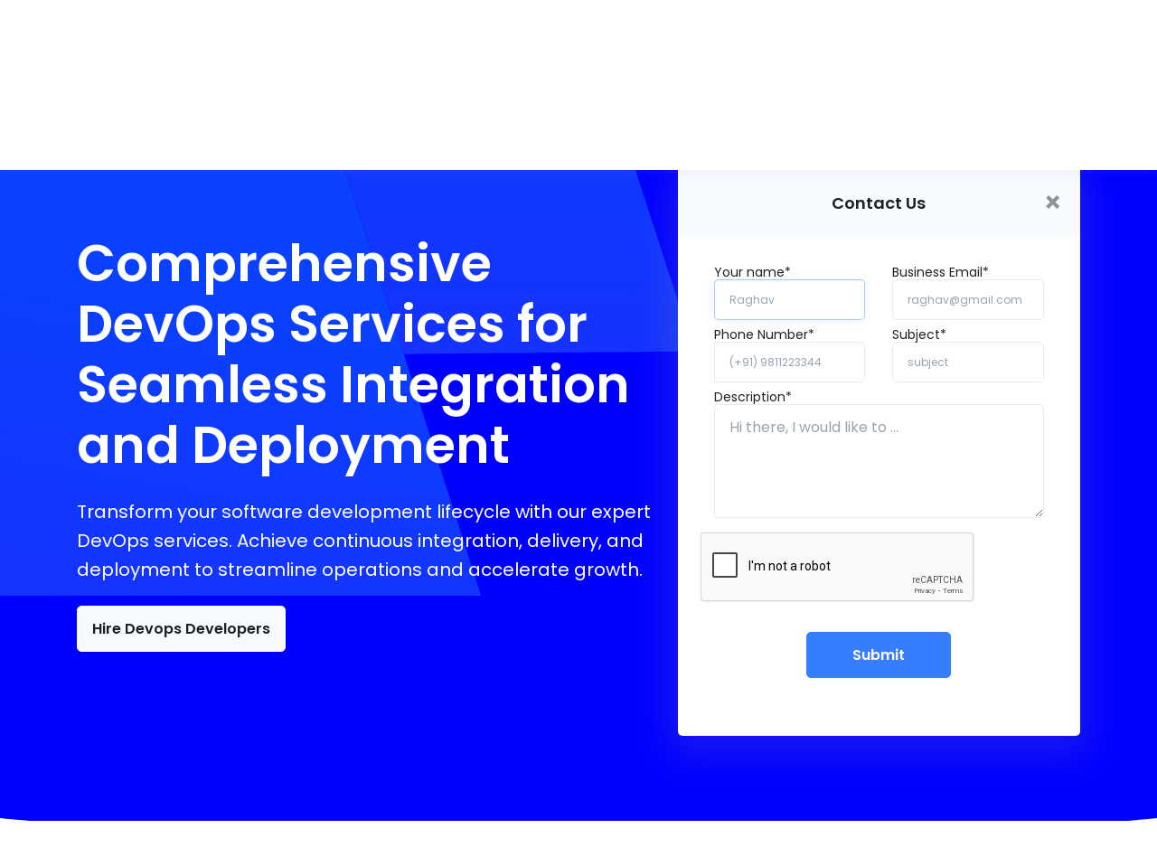

--- FILE ---
content_type: text/html; charset=UTF-8
request_url: https://codeniatechnologies.com/hire-developer/devops
body_size: 33846
content:
<!doctype html>
<html lang="en">
<head><meta charset="utf-8"><meta name="viewport" content="width=device-width,initial-scale=1"><meta name="csrf-token" content="wiTPz05NeCvA2lsUn71qLHSNtKhoSpU9h66xbh1z"><meta name="author" content="Codenia Technologies"><title>Expert DevOps Services by Codenia | Professional Solutions

</title>
    <meta name="description" content="Enhance your IT with Codenia&#039;s expert DevOps services. Achieve seamless integration, continuous delivery, and optimised workflows with our bespoke solutions.

"><link rel="canonical" href="https://codeniatechnologies.com/hire-developer/devops">
<meta name="keywords" content="devops automation services and solutions, mobile devops solutions, devops solutions, devops tooling, devops solutions &amp; services, aws devops, azure devops unreal engine, devops offering, devops development solutions, devops implementation services">
    <meta name="robots" content="index, follow">
        <meta property="og:title" content="Expert DevOps Services by Codenia | Professional Solutions">
            <meta property="og:description" content="Enhance your IT with Codenia&#039;s expert DevOps services. Achieve seamless integration, continuous delivery, and optimised workflows with our bespoke solutions.">
                <meta property="og:type" content="website">
                    <meta property="og:url" content="https://codeniatechnologies.com/hire-developer/devops">
                        <meta property="og:image" content="https://codeniatechnologies.com/images/og_image.jpg">
                            <meta property="og:site_name" content="Codenia Technologies">
                                <meta property="og:locale" content="en_US">
                                    <meta name="twitter:card" content="summary_large_image">
                                        <meta name="twitter:title" content="Expert DevOps Services by Codenia | Professional Solutions">
                                            <meta name="twitter:description" content="Enhance your IT with Codenia&#039;s expert DevOps services. Achieve seamless integration, continuous delivery, and optimised workflows with our bespoke solutions.">
                                                <meta name="twitter:image" content="https://codeniatechnologies.com/images/twitter_card_image.jpg">
                                                    <meta name="twitter:site" content="@codeniatech">
                                                        <script type="application/ld+json">
                                                            {
                                                            "@context": "http://schema.org",
                                                            "@type": "WebPage",
                                                            "name": "Expert DevOps Services by Codenia | Professional Solutions",
                                                            "description": "Enhance your IT with Codenia&#039;s expert DevOps services. Achieve seamless integration, continuous delivery, and optimised workflows with our bespoke solutions.",
                                                            "url": "https://codeniatechnologies.com/hire-developer/devops",
                                                            "image": {
                                                            "@type": "ImageObject",
                                                            "url": "https://codeniatechnologies.com/images/main_image.jpg",
                                                            "width": "1200",
                                                            "height": "630"
                                                            },
                                                            "breadcrumb": {
                                                            "@type": "BreadcrumbList",
                                                            "itemListElement": [{
                                                            "@type": "ListItem",
                                                            "position": 1,
                                                            "name": "Home",
                                                            "item": "https://codeniatechnologies.com"
                                                            },{
                                                            "@type": "ListItem",
                                                            "position": 2,
                                                            "name": "Hire Developer",
                                                            "item": "https://codeniatechnologies.com/hire-developer"
                                                            },{
                                                            "@type": "ListItem",
                                                            "position": 3,
                                                            "name": "Devops"
                                                            }]
                                                            }
                                                            }
                                                        </script>
                                                        <link rel="icon" href="https://codeniatechnologies.com/favicon.ico" type="image/x-icon"><link rel="icon" type="image/x-icon" sizes="16x16" href="https://codeniatechnologies.com/images/favicon-16x16.ico"><link rel="icon" type="image/x-icon" sizes="32x32" href="https://codeniatechnologies.com/images/favicon-32x32.ico"><link rel="icon" type="image/x-icon" sizes="48x48" href="https://codeniatechnologies.com/images/favicon-48x48.ico"><link rel="apple-touch-icon" sizes="180x180" href="https://codeniatechnologies.com/images/apple-touch-icon.png"><link rel="icon" type="image/png" sizes="192x192" href="https://codeniatechnologies.com/android-chrome-192x192.png"><link rel="icon" type="image/png" sizes="512x512" href="https://codeniatechnologies.com/android-chrome-512x512.png"><link rel="shortcut icon" type="image/png" sizes="96x96" href="https://codeniatechnologies.com/android-chrome-192x192.png"><link rel="icon" type="image/png" sizes="16x16" href="https://codeniatechnologies.com/images/favicon-16x16.png"><link rel="icon" type="image/png" sizes="32x32" href="https://codeniatechnologies.com/images/favicon-32x32.png"><link rel="icon" type="image/png" sizes="48x48" href="https://codeniatechnologies.com/images/favicon-48x48.png">
    <link rel="manifest" href="/site.webmanifest">


<link rel="preload" href="/css/all.min.css" as="style" type="text/css">
<link rel="stylesheet" href="/css/all.min.css" media="print" onload="this.media='all'">
<noscript><link rel="stylesheet" href="/css/all.min.css"></noscript>


<!-- <link rel="preload" href="https://fonts.gstatic.com/s/your-font.woff2" as="font" type="font/woff2" crossorigin> -->
  <link rel="preload" href="https://cdnjs.cloudflare.com/ajax/libs/font-awesome/5.15.1/webfonts/fa-solid-900.woff2" as="font" type="font/woff2" crossorigin>

  <link rel="preconnect" href="https://fonts.googleapis.com">
<link rel="preconnect" href="https://fonts.gstatic.com" crossorigin>

<link rel="preload"
      href="https://fonts.googleapis.com/css2?family=Poppins:wght@400;500;600;700&display=swap"
      as="style"
      onload="this.onload=null;this.rel='stylesheet'">

<noscript>
    <link rel="stylesheet"
          href="https://fonts.googleapis.com/css2?family=Poppins:wght@400;500;600;700&display=swap">
</noscript>

    
   <link rel="canonical" href="https://codeniatechnologies.com/hire-developer/devops/" />
<style>.intl-tel-input{margin:10px;font-size:14px;color:#333}.intl-tel-input input{width:250px;border:1px solid #ccc;font-family:inherit;font-size:100%;color:inherit}</style><meta name="google-site-verification" content="6n46Xu3yOtLGoVY83PHGhL7swIwheQClf2YVyxOJhKQ">
<script type='text/javascript'>
  window.smartlook||(function(d) {
    var o=smartlook=function(){ o.api.push(arguments)},h=d.getElementsByTagName('head')[0];
    var c=d.createElement('script');o.api=new Array();c.async=true;c.type='text/javascript';
    c.charset='utf-8';c.src='https://web-sdk.smartlook.com/recorder.js';h.appendChild(c);
    })(document);
    smartlook('init', 'a9d8d08c50183787dc9ea34f870f60c6a20c71d9', { region: 'eu' });
    
    
</script>

<style>
   @media (min-width: 768px) {
    .ss {
        margin-left: -50px;
    }
}

    .hs-mega-menu {
  z-index: 1050 !important;
}
.hs-sub-menu, .dropdown-menu {
  z-index: 1040 !important;
}

    /* .hs-has-sub-menu{
        overflow: visible;
    }
    .hs-has-sub-menu:hover .hs-sub-menu {
  display: block !important;
}
.hs-sub-menu {
  display: none;
  position: absolute;
  z-index: 9999;
} */
@media  screen and (-webkit-min-device-pixel-ratio:0) {
  .custom_webkit {
    height: 33px !important;
  }
}
@media (max-width: 575.98px) {
  .mobileview {
    margin-left: -200px !important;
    margin-right: 0px !important; /* optional, if needed */
  }
}
.sr-only {
  position: absolute;
  width: 1px;
  height: 1px;
  margin: -1px;
  padding: 0;
  overflow: hidden;
  clip: rect(0, 0, 0, 0);
  white-space: nowrap;
  border: 0;
}
 /* img {
  width: 100%;
  aspect-ratio: 3/2;  
}  */
  .navbar-body {
  min-height: 50px; /* adjust based on actual height */
    /* position: relative;
  padding-top: 20px;  */
}
.typed-cursor {
  /* width: 10px;  Adjust based on your cursor size */
  height: 20px; /* Adjust based on your cursor size */
}

.button:hover {
  margin-top: 10px; /* Causes a layout shift */
}
.content-container {
  min-height: 300px; /* Ensures the container doesn't collapse when content loads */
}
.element-to-animate {
  will-change: transform; /* Only if you're animating transform */
}
.ad-banner {
  min-height: 100px; /* Reserve space for the ad */
} @font-face {
  font-family: 'Roboto';
  src: url('https://fonts.googleapis.com/css2?family=Roboto:wght@400&display=swap');
  font-display: swap;
} 
@font-face {
  font-family: 'FontAwesome';
  src: url('https://cdnjs.cloudflare.com/ajax/libs/font-awesome/5.15.1/webfonts/fa-solid-900.woff2') format('woff2');
  font-display: swap;
}
.navbar-promo {
  min-height: 250px; /* Reserve space */
}
.text-container {
  min-height: 100px;
}
.btn-primary {
  background-color: #377dff!important;   /* darker */
  color: #fff;                 /* white */
}
.js-scroll-nav.btn-wide {
  color: #ffffff; /* or a darker text */
}
.bg-light p, .bg-light li, .bg-light span {
  color: #2a2a2a;
}
.btn-primary:hover {
  background-color: #377dff!important; /* even darker blue */
  color: #ffffff;
}

</style>
<script type="application/ld+json">
    {
      "@context": "https://schema.org",
      "@type": "Organization",
      "name": "Codenia Technologies",
      "url": "https://codeniatechnologies.com/",
      "logo": "https://codeniatechnologies.com/images/codenia-logo.png", 
      "aggregateRating": {
        "@type": "AggregateRating",
        "ratingValue": "4.8",
        "bestRating": "5",
        "ratingCount": "10900"
      }
    }
    </script>
</head>
<body>
        <!-- ========== HEADER ========== -->
<header id="header" class="header header-box-shadow-on-scroll header-abs-top header-bg-transparent header-show-hide" data-hs-header-options='{
            "fixMoment": 1000,
            "fixEffect": "slide"
          }'><div class="header-section"><div class="container header-hide-content pt-2"><div class="d-flex align-items-center"><div class="ml-auto"><div class="hs-unfold d-sm-none mr-2"><div id="jumpToDropdown" class="hs-unfold-content dropdown-menu"> </div><a class="js-hs-unfold-invoker dropdown-nav-link dropdown-toggle d-flex align-items-center" href="javascript:;" data-hs-unfold-options='{
                                "target": "#forCustomersDropdown",
                                "type": "css-animation",
                                "event": "hover",
                                "hideOnScroll": "true"
                               }'><span class="d-inline-block">Customers</span></a><div id="forCustomersDropdown" class="hs-unfold-content dropdown-menu"><a class="dropdown-item active" href="https://codeniatechnologies.com/payments"target="_blank">Quicks Pay</a><a class="dropdown-item" href="https://codeniatechnologies.com/login">My Account</a><a class="dropdown-item" href="https://codeniatechnologies.com/login">Get Support</a><a class="dropdown-item" href="https://codeniatechnologies.com/professional-services">Professional Services</a></div></div><div class="nav nav-sm nav-y-0 d-none d-sm-flex ml-sm-auto"> <div class="hs-unfold"><a class="js-hs-unfold-invoker dropdown-nav-link dropdown-toggle d-flex align-items-center" href="javascript:;" data-hs-unfold-options='{
                                    "target": "#forCustomersDropdownD",
                                    "type": "css-animation",
                                    "event": "hover",  
                                    "hideOnScroll": "true"
                                   }'><span class="d-inline-block">Customers</span></a><div id="forCustomersDropdownD" class="hs-unfold-content dropdown-menu my-account"><div class="row no-gutters"><div class="col-lg-12"><div class="navbar-promo-card-deck"><div class="navbar-promo-card navbar-promo-item"><a class="navbar-promo-link" href="https://codeniatechnologies.com/payments"target="_blank"><div class="media align-items-center"><img width="44px" height="44px" class="navbar-promo-icon" src="https://codeniatechnologies.com/svg/icon-53.svg" title="Quick Pay" alt="Pay your invoice without login"loading="lazy"><div class="media-body"><span class="navbar-promo-title">Quicks Pay</span><span class="navbar-promo-text">Pay your invoice without login</span></div></div></a></div></div><div class="navbar-promo-card-deck d-none"><div class="navbar-promo-card navbar-promo-item"><a class="navbar-promo-link" href="https://codeniatechnologies.com/login"><div class="media align-items-center"><img width="44px" height="44px" class="navbar-promo-icon" src="https://codeniatechnologies.com/svg/icon-46.svg" title="image" alt="Login to unified control panel"><div class="media-body"><span class="navbar-promo-title">My Account</span><span class="navbar-promo-text">Login to unified control panel</span></div></div></a></div></div><div class="navbar-promo-card-deck"><div class="navbar-promo-card navbar-promo-item"><a class="navbar-promo-link" href="https://codeniatechnologies.com/login" gg><div class="media align-items-center"><img width="44px" height="44px" class="navbar-promo-icon" src="https://codeniatechnologies.com/svg/icon-62.svg" title="Get Support<" alt="Raise your concern"><div class="media-body"><span class="navbar-promo-title">Get Support</span><span class="navbar-promo-text">Raise your concern</span></div></div></a></div></div><div class="navbar-promo-card-deck d-none"><div class="navbar-promo-card navbar-promo-item"><a class="navbar-promo-link" href="https://codeniatechnologies.com/professional-services"><div class="media align-items-center"><img width="44px" height="44px" class="navbar-promo-icon" src="https://codeniatechnologies.com/svg/icon-40.svg" title="Professional" alt="Get help from experts"><div class="media-body"><span class="navbar-promo-title">Professional Services</span><span class="navbar-promo-text">Get help from experts</span></div></div></a></div></div></div></div></div></div></div></div></div></div><div id="logoAndNav" class="container"><nav class="js-mega-menu navbar navbar-expand-lg"><a class="navbar-brand" href="https://codeniatechnologies.com" aria-label="Front"><img width="105px" height="40px" class="custom_webkit" src="https://codeniatechnologies.com/images/codenia-logo.png" title="codenia-logo" alt="codenia technologies logo" loading="lazy">
<span style="display:none">Logo</span></a><button type="button" class="navbar-toggler btn btn-icon btn-sm rounded-circle" aria-label="Toggle navigation" aria-expanded="false" aria-controls="navBar" data-toggle="collapse" data-target="#navBar"><span class="navbar-toggler-default"><svg width="14" height="14" viewBox="0 0 18 18" xmlns="https://www.w3.org/2000/svg"><path fill="currentColor" d="M17.4,6.2H0.6C0.3,6.2,0,5.9,0,5.5V4.1c0-0.4,0.3-0.7,0.6-0.7h16.9c0.3,0,0.6,0.3,0.6,0.7v1.4C18,5.9,17.7,6.2,17.4,6.2z M17.4,14.1H0.6c-0.3,0-0.6-0.3-0.6-0.7V12c0-0.4,0.3-0.7,0.6-0.7h16.9c0.3,0,0.6,0.3,0.6,0.7v1.4C18,13.7,17.7,14.1,17.4,14.1z"/></svg></span><span class="navbar-toggler-toggled"><svg width="14" height="14" viewBox="0 0 18 18" xmlns="https://www.w3.org/2000/svg"><path fill="currentColor" d="M11.5,9.5l5-5c0.2-0.2,0.2-0.6-0.1-0.9l-1-1c-0.3-0.3-0.7-0.3-0.9-0.1l-5,5l-5-5C4.3,2.3,3.9,2.4,3.6,2.6l-1,1 C2.4,3.9,2.3,4.3,2.5,4.5l5,5l-5,5c-0.2,0.2-0.2,0.6,0.1,0.9l1,1c0.3,0.3,0.7,0.3,0.9,0.1l5-5l5,5c0.2,0.2,0.6,0.2,0.9-0.1l1-1 c0.3-0.3,0.3-0.7,0.1-0.9L11.5,9.5z"/></svg></span></button><div id="navBar" class="collapse navbar-collapse"><div class="navbar-body header-abs-top-inner"><ul class="navbar-nav"><li class="hs-has-mega-menu navbar-nav-item" data-hs-mega-menu-item-options='{
                                          "desktop": {
                                            "position": "left",
                                            "maxWidth": "1150px"
                                          }
                                        }'><a id="demosMegaMenu" class="hs-mega-menu-invoker nav-link nav-link-toggle" href="javascript:;" aria-haspopup="true" aria-expanded="false" >Services</a><div class="hs-mega-menu dropdown-menu w-100" aria-labelledby="demosMegaMenu"><div class="row no-gutters"><div class="col-lg-9"><div class="navbar-promo-card-deck"><div class="navbar-promo-card navbar-promo-item"><a class="navbar-promo-link" href="https://codeniatechnologies.com/website-development"><div class="media align-items-center"><img width="100%" height="100%" class="navbar-promo-icon" src="https://codeniatechnologies.com/svg/icon-67.svg" title="Website Development" alt="Tailored Website Development" loading="lazy">
<div class="media-body"><span class="navbar-promo-title">Tailored Website Development</span><span class="navbar-promo-text">For companines and individuals</span></div></div></a></div><div class="navbar-promo-card navbar-promo-item"><a class="navbar-promo-link" href="https://codeniatechnologies.com/mobile-app-development"><div class="media align-items-center"><img width="100%" height="100%" class="navbar-promo-icon" src="https://codeniatechnologies.com/svg/icon-45.svg" title="Mobile Apps<" alt="Watch and Mobile Apps"><div class="media-body"><span class="navbar-promo-title">Watch and Mobile Apps</span><span class="navbar-promo-text">Accelerate your reach</span></div></div></a></div></div><div class="navbar-promo-card-deck"><div class="navbar-promo-card navbar-promo-item"><a class="navbar-promo-link" href="https://codeniatechnologies.com/gaming-metaverse"><div class="media align-items-center"><img width="100%" height="100%" class="navbar-promo-icon" src="https://codeniatechnologies.com/svg/icon-37.svg" title="Games and Metaverse" alt="Games and Metaverse"><div class="media-body"><span class="navbar-promo-title">Games and Metaverse</span><span class="navbar-promo-text">Get into playful mood</span></div></div></a></div><div class="navbar-promo-card navbar-promo-item"><a class="navbar-promo-link" href="https://codeniatechnologies.com/domain-hosting"><div class="media align-items-center"><img width="100%" height="100%" class="navbar-promo-icon" src="https://codeniatechnologies.com/svg/icon-5.svg" title="Domain and Hosting" alt="Domain and Hosting"><div class="media-body"><span class="navbar-promo-title">Domain and Hosting</span><span class="navbar-promo-text">Fully manages servers</span></div></div></a></div></div><div class="navbar-promo-card-deck"><div class="navbar-promo-card navbar-promo-item"><a class="navbar-promo-link" href="https://codeniatechnologies.com/it-consulting"><div class="media align-items-center"><img width="100%" height="100%" class="navbar-promo-icon" src="https://codeniatechnologies.com/svg/icon-32.svg" title="IT Consulting" alt="IT Consulting img"><div class="media-body"><span class="navbar-promo-title">IT Consulting</span><span class="navbar-promo-text">Accelerate your business</span></div></div></a></div><div class="navbar-promo-card navbar-promo-item"><a class="navbar-promo-link" href="https://codeniatechnologies.com/smart-tv"><div class="media align-items-center"><img width="100%" height="100%" class="navbar-promo-icon" src="https://codeniatechnologies.com/svg/icon-56.svg" title="Smart TV Apps" alt="Smart TV Apps"><div class="media-body"><span class="navbar-promo-title">Smart TV Apps</span><span class="navbar-promo-text">Take your data to next level</span></div></div></a></div></div><div class="navbar-promo-card-deck d-none"><div class="navbar-promo-card navbar-promo-item"><a class="navbar-promo-link" href="https://codeniatechnologies.com/devops-solutions"><div class="media align-items-center"><img width="100%" height="100%" class="navbar-promo-icon" src="https://codeniatechnologies.com/svg/icon-49.svg" title="DevOps Solutions" alt="DevOps Solutions"><div class="media-body"><span class="navbar-promo-title">DevOps Solutions</span><span class="navbar-promo-text">Increased efficiency, faster delivery & reduced cost</span></div></div></a></div></div></div><div class="col-lg-3 navbar-promo d-none d-lg-block"><a class="d-block navbar-promo-inner" href="https://codeniatechnologies.com/hire-us-search"><div class="position-relative"><img width="380" height="229" class="img-fluid rounded mb-3" src="https://codeniatechnologies.com/images/nav-service.webp" title="hire" alt="Looking for highly skilled offshore developers" loading="lazy"></div><span class="navbar-promo-text font-size-1">Looking for highly skilled offshore developers?</span></a></div></div></div></li>
                                                       <!-- <li class="hs-has-sub-menu navbar-nav-item"><a id="blogMegaMenu" class="hs-mega-menu-invoker nav-link nav-link-toggle" href="javascript:;" aria-haspopup="true" aria-expanded="false" aria-labelledby="blogSubMenu">Niche Specific</a><div id="blogSubMenu" class="hs-sub-menu dropdown-menu" aria-labelledby="blogMegaMenu" style="min-width:230px">
                                                               <a class="dropdown-item" href="https://codeniatechnologies.com/google-chrome-extension">Google Chrome Extensions</a><a class="dropdown-item" href="https://codeniatechnologies.com/nft-non-fungible-token">NFT - Non-Fungible Token</a> <div class="hs-has-sub-menu"><a id="navLinkPagesAccountdig" class="hs-mega-menu-invoker dropdown-item dropdown-item-toggle" href="javascript:;" aria-haspopup="true" aria-expanded="false" aria-controls="navLinkPagesAccountdig">Digital Marketing</a><div id="navSubmenuPagesAccount" class="hs-sub-menu dropdown-menu hs-sub-menu-desktop-lg animated fadeOut" aria-labelledby="navLinkPagesAccountdig" style="min-width:230px;animation-duration:.3s;display:none"><a class="dropdown-item" href="https://codeniatechnologies.com/google-ads-management">Google Ads. Management</a><a class="dropdown-item" href="https://codeniatechnologies.com/facebook-and-instagram">Facebook and Instagram</a><a class="dropdown-item" href="https://codeniatechnologies.com/landing-page-design">Landing Page Design</a><a class="dropdown-item" href="https://codeniatechnologies.com/ab-testing">A/B Testing</a></div></div><a class="dropdown-item" href="https://codeniatechnologies.com/games">Games</a>  </div>
                                                       </li>-->
                                                       
   <li class="hs-has-mega-menu navbar-nav-item">
                                            <a id="trainingMegaMenu" class="hs-mega-menu-invoker nav-link nav-link-toggle" href="javascript:;" aria-haspopup="true" aria-expanded="false">
                                             Training
                                            </a>
                                            <div class="hs-mega-menu dropdown-menu" aria-labelledby="trainingMegaMenu" style="min-width: 280px;margin-left: 200px;">
                                                <div class="row no-gutters mobileview">
                                                <div class="col-12"style="padding-left: 14px;">
                                                   <a class="dropdown-item" href="https://codeniatechnologies.com/training/cloud-software-platforms">Cloud software platforms</a>
                                                    <a class="dropdown-item" href="https://codeniatechnologies.com/training/cloud-infrastructure-engineering">Cloud infrastructure engineering</a>
                                                    <a class="dropdown-item" href="https://codeniatechnologies.com/training/data-engineering">Data engineering</a>
                                                    <a class="dropdown-item" href="https://codeniatechnologies.com/training/artificial-intelligence">Artificial intelligence</a>
                                                    <a class="dropdown-item" href="https://codeniatechnologies.com/training/cyber-security">Cyber security</a>
                                                    <a class="dropdown-item" href="https://codeniatechnologies.com/training/game-development-gamification">Game Development & Gamification</a>
                                                    <a class="dropdown-item" href="https://codeniatechnologies.com/training/specialised-industry-and-functions-platform">Specialised Industry & Functions Platforms</a>

                                                </div>
                                                </div>
                                            </div>
                                            </li>


                                                       <li class="hs-has-mega-menu navbar-nav-item"><a id="interactiveMegaMenu1" class="hs-mega-menu-invoker nav-link nav-link-toggle" href="javascript:;" aria-haspopup="true" aria-expanded="false">Solutions</a>
                                                           <div class="hs-mega-menu dropdown-menu w-100 hs-mega-menu-desktop-lg animated fadeOut slideInUp" aria-labelledby="interactiveMegaMenu1" style="animation-duration:.3s">
                                                               <div class="row no-gutters">
                                                                   <div class="col-lg-6">
                                                                       <div class="navbar-banner" style="background-image:url(/uploads/files/zbffD41bg0.webp);min-height:250px">
                                                                           <div class="navbar-banner-content"><div class="mb-4"><span class="h2 d-block text-white">Solutions</span>
                                                                                   <p class="text-white">that drive growth through digital transformation.</p></div>
                                                                               <a class="btn btn-primary btn-sm transition-3d-hover" href="https://codeniatechnologies.com/hire-us-search">Hire Us
                                                                                   <i class="fas fa-angle-right fa-sm ml-1"></i></a></div></div></div><div class="col-lg-6">
                                                                                       <div class="row mega-menu-body">                                                                                           <div class="col-sm-6 mb-3">
                                                                                               <span class="d-block h5">On-Demand </span>
                                                                                                <a class="dropdown-item dropdown-item-tech" href="https://codeniatechnologies.com/product/food-delivery-app-development-solution">Food Delivery</a>  <a class="dropdown-item dropdown-item-tech" href="https://codeniatechnologies.com/product/grocery-app-development">Grocery Delivery</a>      <a class="dropdown-item dropdown-item-tech" href="https://codeniatechnologies.com/product/facility-management-system">Facility Management System</a>   </div>                                                                                           <div class="col-sm-6 mb-3">
                                                                                               <span class="d-block h5">Online Learning Program</span>
                                                                                                      <a class="dropdown-item dropdown-item-tech" href="https://codeniatechnologies.com/product/online-training-learning-solution">Training &amp; Learning</a>     </div>                                                                                           <div class="col-sm-6 mb-3">
                                                                                               <span class="d-block h5">Online Selling</span>
                                                                                                    <a class="dropdown-item dropdown-item-tech" href="https://codeniatechnologies.com/product/ecommerce-marketplace">E-Commerce Marketplace</a>      <a class="dropdown-item dropdown-item-tech" href="https://codeniatechnologies.com/product/dating-website">Dating Website</a> </div></div></div></div></div></li>
                                                       <li class="hs-has-mega-menu navbar-nav-item">
                                                           <a id="blogMegaMenu" class="hs-mega-menu-invoker nav-link nav-link-toggle" href="javascript:;" aria-haspopup="true" aria-expanded="false" aria-labelledby="blogSubMenu">Technologies</a>
                                                           <div id="blogSubMenu" class="hs-mega-menu dropdown-menu " aria-labelledby="blogMegaMenu" style="min-width:955px">
                                                              <div class="hs-sub-menu dropdown-menu hs-sub-menu-desktop-lg fadeOut animated slideInUp mb-display" aria-labelledby="pagesMegaMenu" style="min-width: 280px; display: block; animation-duration: 300ms;"> 
    <div class="hs-has-sub-menu techsub-menu">
        <a id="navLinkPagesAccount" class="hs-mega-menu-invoker dropdown-item dropdown-item-toggle" href="javascript:;" aria-haspopup="true" aria-expanded="false" aria-controls="navSubmenuPagesProgramming">Programming</a>
        <div id="navSubmenuPagesProgramming" class="hs-sub-menu dropdown-menu hs-sub-menu-desktop-lg fadeOut animated techsub-sub-menu" aria-labelledby="navLinkPagesAccount" style="min-width: 230px; animation-duration: 300ms; display: none;"> 
            <a class="dropdown-item dropdown-item-tech" href="https://codeniatechnologies.com/hire-developer/net">

                <div class="d-flex">
                    <div class="flex-shrink-0">
                        <img  class="avatar avatar-xs avatar-nav" src="https://codeniatechnologies.com/uploads/technology/FQWFMP3Xe2.png" alt="Image Description"loading="lazy">

                    </div>
                    <div class="flex-grow-1 mglft">
                        .NET
                    </div>
                </div>
            </a>
            <a class="dropdown-item dropdown-item-tech" href="https://codeniatechnologies.com/hire-developer/angularjs">

                <div class="d-flex">
                    <div class="flex-shrink-0">
                        <img  class="avatar avatar-xs avatar-nav" src="https://codeniatechnologies.com/uploads/technology/jmpgX5brPn.png" alt="Image Description"loading="lazy">

                    </div>
                    <div class="flex-grow-1 mglft">
                        Angular.js
                    </div>
                </div>
            </a>
           <a class="dropdown-item dropdown-item-tech" href="https://codeniatechnologies.com/hire-developer/flutter">

                <div class="d-flex">
                    <div class="flex-shrink-0">
                        <img  class="avatar avatar-xs avatar-nav" src="https://codeniatechnologies.com/uploads/technology/flutter-logo.png" alt="Image Description"loading="lazy">

                    </div>
                    <div class="flex-grow-1 mglft">
                        Flutter
                    </div>
                </div>
            </a>
           <a class="dropdown-item dropdown-item-tech" href="https://codeniatechnologies.com/hire-developer/go">
  <div class="d-flex">
    <div class="flex-shrink-0">
      <img  
        class="avatar avatar-xs avatar-nav" 
        src="https://codeniatechnologies.com/uploads/technology/go-logo.png" 
        alt="Go programming language logo"loading="lazy"
      >
    </div>
    <div class="flex-grow-1 mglft">
      Go 
      <span class="sr-only">programming language page</span>
    </div>
  </div>
</a>

             <a class="dropdown-item dropdown-item-tech" href="https://codeniatechnologies.com/hire-developer/java">

                <div class="d-flex">
                    <div class="flex-shrink-0">
                        <img  class="avatar avatar-xs avatar-nav" src="https://codeniatechnologies.com/uploads/technology/gxQYJnvWxV.png" alt="Image Description"loading="lazy">

                    </div>
                    <div class="flex-grow-1 mglft">
                        Java
                    </div>
                </div>
            </a>
             <a class="dropdown-item dropdown-item-tech" href="https://codeniatechnologies.com/hire-developer/laravel">

                <div class="d-flex">
                    <div class="flex-shrink-0">
                        <img  class="avatar avatar-xs avatar-nav" src="https://codeniatechnologies.com/uploads/technology/gLsg4FmPY8.png" alt="Image Description"loading="lazy">

                    </div>
                    <div class="flex-grow-1 mglft">
                        Laravel
                    </div>
                </div>
            </a>
            <a class="dropdown-item dropdown-item-tech" href="https://codeniatechnologies.com/hire-developer/magento">

                <div class="d-flex">
                    <div class="flex-shrink-0">
                        <img  class="avatar avatar-xs avatar-nav" src="https://codeniatechnologies.com/uploads/technology/rNBfPCn0i6.png" alt="Image Description"loading="lazy">

                    </div>
                    <div class="flex-grow-1 mglft">
                        Magento
                    </div>
                </div>
            </a>
            <a class="dropdown-item dropdown-item-tech" href="https://codeniatechnologies.com/hire-developer/node-js">

                <div class="d-flex">
                    <div class="flex-shrink-0">
                        <img  class="avatar avatar-xs avatar-nav" src="https://codeniatechnologies.com/uploads/technology/aWa8NgOPk0.png" alt="Image Description"loading="lazy">

                    </div>
                    <div class="flex-grow-1 mglft">
                         Node.js
                    </div>
                </div>
            </a>
             <a class="dropdown-item dropdown-item-tech" href="https://codeniatechnologies.com/hire-developer/php">

                <div class="d-flex">
                    <div class="flex-shrink-0">
                        <img  class="avatar avatar-xs avatar-nav" src="https://codeniatechnologies.com/uploads/technology/lzdGwqzodQ.png" alt="Image Description"loading="lazy">

                    </div>
                    <div class="flex-grow-1 mglft">
                        PHP
                    </div>
                </div>
            </a>
             <a class="dropdown-item dropdown-item-tech" href="https://codeniatechnologies.com/hire-developer/python">

                <div class="d-flex">
                    <div class="flex-shrink-0">
                        <img  class="avatar avatar-xs avatar-nav" src="https://codeniatechnologies.com/uploads/technology/OnwhPzKZod.png" alt="Image Description"loading="lazy">

                    </div>
                    <div class="flex-grow-1 mglft">
                        Python
                    </div>
                </div>
            </a>
            <a class="dropdown-item dropdown-item-tech" href="https://codeniatechnologies.com/hire-developer/react-js">

                <div class="d-flex">
                    <div class="flex-shrink-0">
                        <img  class="avatar avatar-xs avatar-nav" src="https://codeniatechnologies.com/uploads/technology/vK63lPpNdj.png" alt="Image Description"loading="lazy">

                    </div>
                    <div class="flex-grow-1 mglft">
                        React.js
                    </div>
                </div>
            </a>
            <a class="dropdown-item dropdown-item-tech" href="https://codeniatechnologies.com/hire-developer/react-native">

                <div class="d-flex">
                    <div class="flex-shrink-0">
                        <img  class="avatar avatar-xs avatar-nav" src="https://codeniatechnologies.com/uploads/technology/DiozuoiHuK.png" alt="Image Description"loading="lazy">

                    </div>
                    <div class="flex-grow-1 mglft">
                         React Native
                    </div>
                </div>
            </a>
           <a class="dropdown-item dropdown-item-tech" href="https://codeniatechnologies.com/hire-developer/wordpress">

                <div class="d-flex">
                    <div class="flex-shrink-0">
                        <img  class="avatar avatar-xs avatar-nav" src="https://codeniatechnologies.com/uploads/technology/2RvixRuj8J.png" alt="Image Description"loading="lazy">

                    </div>
                    <div class="flex-grow-1 mglft">
                        Wordpress
                    </div>
                </div>
            </a>
        </div>
    </div>
    <div class="hs-has-sub-menu techsub-menu">
        <a id="navLinkPagesAccount" class="hs-mega-menu-invoker dropdown-item dropdown-item-toggle" href="javascript:;" aria-haspopup="true" aria-expanded="false" aria-controls="navSubmenuPagesLowcode">
            No / Low Code
        </a>
        <div id="navSubmenuPagesLowcode" class="hs-sub-menu dropdown-menu hs-sub-menu-desktop-lg fadeOut animated techsub-sub-menu" aria-labelledby="navLinkPagesAccount" style="min-width: 230px; animation-duration: 300ms; display: none;"> 
            <a class="dropdown-item dropdown-item-tech" href="https://codeniatechnologies.com/hire-developer/bubble">

                <div class="d-flex">
                    <div class="flex-shrink-0">
                        <img  class="avatar avatar-xs avatar-nav" src="https://codeniatechnologies.com/uploads/technology/bubble-logo.png" alt="Image Description"loading="lazy">

                    </div>
                    <div class="flex-grow-1 mglft">
                        Bubble
                    </div>
                </div>
            </a>
             <a class="dropdown-item dropdown-item-tech" href="https://codeniatechnologies.com/hire-developer/flutterflow">

                <div class="d-flex">
                    <div class="flex-shrink-0">
                        <img  class="avatar avatar-xs avatar-nav" src="https://codeniatechnologies.com/uploads/technology/flutterflow-logo.jpeg" alt="Image Description"loading="lazy">

                    </div>
                    <div class="flex-grow-1 mglft">
                        Flutterflow
                    </div>
                </div>
            </a>
             <a class="dropdown-item dropdown-item-tech" href="https://codeniatechnologies.com/hire-developer/shopify">

                <div class="d-flex">
                    <div class="flex-shrink-0">
                        <img  class="avatar avatar-xs avatar-nav" src="https://codeniatechnologies.com/uploads/technology/ENza8A1wWK.png" alt="Image Description"loading="lazy">

                    </div>
                    <div class="flex-grow-1 mglft">
                        Shopify
                    </div>
                </div>
            </a>
              <a class="dropdown-item dropdown-item-tech" href="https://codeniatechnologies.com/hire-developer/wix">

                <div class="d-flex">
                    <div class="flex-shrink-0">
                        <img  class="avatar avatar-xs avatar-nav" src="https://codeniatechnologies.com/uploads/technology/wix-logo.png" alt="Image Description"loading="lazy">

                    </div>
                    <div class="flex-grow-1 mglft">
                        Wix
                    </div>
                </div>
            </a>
        </div>
    </div>
        <div class="hs-has-sub-menu techsub-menu">
        <a id="navLinkPagesAccount" class="hs-mega-menu-invoker dropdown-item dropdown-item-toggle" href="javascript:;" aria-haspopup="true" aria-expanded="false" aria-controls="navSubmenuPagesDevOps">
            DevOps
        </a>
        <div id="navSubmenuPagesDevOps" class="hs-sub-menu dropdown-menu hs-sub-menu-desktop-lg fadeOut animated techsub-sub-menu" aria-labelledby="navLinkPagesAccount" style="min-width: 230px; animation-duration: 300ms; display: none;"> 
            <a class="dropdown-item dropdown-item-tech" href="https://codeniatechnologies.com/hire-developer/aws">

                <div class="d-flex">
                    <div class="flex-shrink-0">
                        <img  class="avatar avatar-xs avatar-nav" src="https://codeniatechnologies.com/uploads/technology/aws-logo.png" alt="Image Description"loading="lazy">

                    </div>
                    <div class="flex-grow-1 mglft">
                        Amazon Web Services
                    </div>
                </div>
            </a>
            <a class="dropdown-item dropdown-item-tech" href="https://codeniatechnologies.com/hire-developer/digital-ocean">

                <div class="d-flex">
                    <div class="flex-shrink-0">
                        <img  class="avatar avatar-xs avatar-nav" src="https://codeniatechnologies.com/uploads/technology/digital-ocean-logo.jpg" alt="Image Description"loading="lazy">

                    </div>
                    <div class="flex-grow-1 mglft">
                        Digital Ocean
                    </div>
                </div>
            </a>
            <a class="dropdown-item dropdown-item-tech" href="https://codeniatechnologies.com/hire-developer/docker">

                <div class="d-flex">
                    <div class="flex-shrink-0">
                        <img  class="avatar avatar-xs avatar-nav" src="https://codeniatechnologies.com/uploads/technology/hjTGAaasn8.png" alt="Image Description"loading="lazy">

                    </div>
                    <div class="flex-grow-1 mglft">
                        Docker
                    </div>
                </div>
            </a>
            <a class="dropdown-item dropdown-item-tech" href="https://codeniatechnologies.com/hire-developer/google-cloud">

                <div class="d-flex">
                    <div class="flex-shrink-0">
                        <img  class="avatar avatar-xs avatar-nav" src="https://codeniatechnologies.com/uploads/technology/googlecloud-logo.jpg" alt="Image Description"loading="lazy">

                    </div>
                    <div class="flex-grow-1 mglft">
                        Google Cloud Platform
                    </div>
                </div>
            </a>
            <a class="dropdown-item dropdown-item-tech" href="https://codeniatechnologies.com/hire-developer/jenkins">

                <div class="d-flex">
                    <div class="flex-shrink-0">
                        <img  class="avatar avatar-xs avatar-nav" src="https://codeniatechnologies.com/uploads/technology/sJQz8jv8rn.png" alt="Image Description"loading="lazy">

                    </div>
                    <div class="flex-grow-1 mglft">
                        Jenkins
                    </div>
                </div>
            </a>
            <a class="dropdown-item dropdown-item-tech" href="https://codeniatechnologies.com/hire-developer/kubernetes">

                <div class="d-flex">
                    <div class="flex-shrink-0">
                        <img  class="avatar avatar-xs avatar-nav" src="https://codeniatechnologies.com/uploads/technology/3itufwAUgQ.png" alt="Image Description"loading="lazy">

                    </div>
                    <div class="flex-grow-1 mglft">
                        Kubernetes
                    </div>
                </div>
            </a>
            <a class="dropdown-item dropdown-item-tech" href="https://codeniatechnologies.com/hire-developer/azure">

                <div class="d-flex">
                    <div class="flex-shrink-0">
                        <img  class="avatar avatar-xs avatar-nav" src="https://codeniatechnologies.com/uploads/technology/FXMQ08AgIT.png" alt="Image Description"loading="lazy">

                    </div>
                    <div class="flex-grow-1 mglft">
                         Microsoft Azure
                    </div>
                </div>
            </a>
            <a class="dropdown-item dropdown-item-tech" href="https://codeniatechnologies.com/hire-developer/serverless">

                <div class="d-flex">
                    <div class="flex-shrink-0">
                        <img  class="avatar avatar-xs avatar-nav" src="https://codeniatechnologies.com/uploads/technology/serverless-logo.png" alt="Image Description"loading="lazy">

                    </div>
                    <div class="flex-grow-1 mglft">
                        Serverless
                    </div>
                </div>
            </a>
        </div>
        </div>
    <div class="hs-has-sub-menu techsub-menu">
        <a id="navLinkPagesAccount" class="hs-mega-menu-invoker dropdown-item dropdown-item-toggle" href="javascript:;" aria-haspopup="true" aria-expanded="false" aria-controls="navSubmenuPagesTrending">
            Trending
        </a>
        <div id="navSubmenuPagesTrending" class="hs-sub-menu dropdown-menu hs-sub-menu-desktop-lg fadeOut animated techsub-sub-menu" aria-labelledby="navLinkPagesAccount" style="min-width: 230px; animation-duration: 300ms; display: none;"> 
            <a class="dropdown-item dropdown-item-tech" href="https://codeniatechnologies.com/hire-developer/machine-learning-engineers">

                <div class="d-flex">
                    <div class="flex-shrink-0">
                        <img  class="avatar avatar-xs avatar-nav" src="https://codeniatechnologies.com/uploads/technology/rSl6HhiZjX.png" alt="Image Description"loading="lazy">

                    </div>
                    <div class="flex-grow-1 mglft">
                        AI & Machine Learning
                    </div>
                </div>
            </a>
            <a class="dropdown-item dropdown-item-tech" href="https://codeniatechnologies.com/hire-developer/augmented-reality">

                <div class="d-flex">
                    <div class="flex-shrink-0">
                        <img  class="avatar avatar-xs avatar-nav" src="https://codeniatechnologies.com/uploads/technology/augmented-logo.jpeg" alt="Image Description"loading="lazy">

                    </div>
                    <div class="flex-grow-1 mglft">
                        AR/VR
                    </div>
                </div>
            </a>
            <a class="dropdown-item dropdown-item-tech" href="https://codeniatechnologies.com/hire-developer/blockchain">

                <div class="d-flex">
                    <div class="flex-shrink-0">
                        <img  class="avatar avatar-xs avatar-nav" src="https://codeniatechnologies.com/uploads/technology/hEMHQM6ZTQ.png" alt="Image Description"loading="lazy">

                    </div>
                    <div class="flex-grow-1 mglft">
                        Blockchain
                    </div>
                </div>
            </a>
            <a class="dropdown-item dropdown-item-tech" href="https://codeniatechnologies.com/hire-developer/chatbot">

                <div class="d-flex">
                    <div class="flex-shrink-0">
                        <img  class="avatar avatar-xs avatar-nav" src="https://codeniatechnologies.com/uploads/technology/chatbot-logo.jpg" alt="Image Description"loading="lazy">

                    </div>
                    <div class="flex-grow-1 mglft">
                        Chatbot
                    </div>
                </div>
            </a>
            <a class="dropdown-item dropdown-item-tech" href="https://codeniatechnologies.com/hire-developer/iot">

                <div class="d-flex">
                    <div class="flex-shrink-0">
                        <img  class="avatar avatar-xs avatar-nav" src="https://codeniatechnologies.com/uploads/technology/iot-logo.jpg" alt="Image Description"loading="lazy">

                    </div>
                    <div class="flex-grow-1 mglft">
                        Internet Of Things
                    </div>
                </div>
            </a>
            <a class="dropdown-item dropdown-item-tech" href="https://codeniatechnologies.com/hire-developer/microsoft-dynamics">

                <div class="d-flex">
                    <div class="flex-shrink-0">
                        <img  class="avatar avatar-xs avatar-nav" src="https://codeniatechnologies.com/uploads/technology/ms-dynamics-logo.png" alt="Image Description"loading="lazy">

                    </div>
                    <div class="flex-grow-1 mglft">
                         Microsoft Dynamics
                    </div>
                </div>
            </a>
            <a class="dropdown-item dropdown-item-tech" href="https://codeniatechnologies.com/hire-developer/netsuite">

                <div class="d-flex">
                    <div class="flex-shrink-0">
                        <img  class="avatar avatar-xs avatar-nav" src="https://codeniatechnologies.com/uploads/technology/netsuite-logo.jpg" alt="Image Description"loading="lazy">

                    </div>
                    <div class="flex-grow-1 mglft">
                        NetSuite
                    </div>
                </div>
            </a>
            <a class="dropdown-item dropdown-item-tech" href="https://codeniatechnologies.com/hire-developer/odoo">

                <div class="d-flex">
                    <div class="flex-shrink-0">
                        <img  class="avatar avatar-xs avatar-nav" src="https://codeniatechnologies.com/uploads/technology/odoo-logo.png" alt="Image Description"loading="lazy">

                    </div>
                    <div class="flex-grow-1 mglft">
                        Odoo
                    </div>
                </div>
            </a>
            <a class="dropdown-item dropdown-item-tech" href="https://codeniatechnologies.com/hire-developer/ott">

                <div class="d-flex">
                    <div class="flex-shrink-0">
                        <img  class="avatar avatar-xs avatar-nav" src="https://codeniatechnologies.com/uploads/technology/ott-logo.jpg" alt="Image Description"loading="lazy">

                    </div>
                    <div class="flex-grow-1 mglft">
                        OTT
                    </div>
                </div>
            </a>
            <a class="dropdown-item dropdown-item-tech" href="https://codeniatechnologies.com/hire-developer/salesforce">

                <div class="d-flex">
                    <div class="flex-shrink-0">
                        <img  class="avatar avatar-xs avatar-nav" src="https://codeniatechnologies.com/uploads/technology/CtjSo00bLo.png" alt="Image Description"loading="lazy">

                    </div>
                    <div class="flex-grow-1 mglft">
                        Salesforce
                    </div>
                </div>
            </a>
            <a class="dropdown-item dropdown-item-tech" href="https://codeniatechnologies.com/hire-developer/sap">

                <div class="d-flex">
                    <div class="flex-shrink-0">
                        <img  class="avatar avatar-xs avatar-nav" src="https://codeniatechnologies.com/uploads/technology/sap-logo.png" alt="Image Description"loading="lazy">

                    </div>
                    <div class="flex-grow-1 mglft">
                       SAP
                    </div>
                </div>
            </a>
            <a class="dropdown-item dropdown-item-tech" href="https://codeniatechnologies.com/hire-developer/vtiger">

                <div class="d-flex">
                    <div class="flex-shrink-0">
                        <img  class="avatar avatar-xs avatar-nav" src="https://codeniatechnologies.com/uploads/technology/vtiger-logo.jpg" alt="Image Description"loading="lazy">

                    </div>
                    <div class="flex-grow-1 mglft">
                       vTiger
                    </div>
                </div>
            </a>
            <a class="dropdown-item dropdown-item-tech" href="https://codeniatechnologies.com/hire-developer/zapier">

                <div class="d-flex">
                    <div class="flex-shrink-0">
                        <img  class="avatar avatar-xs avatar-nav" src="https://codeniatechnologies.com/uploads/technology/zapier-logo.png" alt="Image Description"loading="lazy">

                    </div>
                    <div class="flex-grow-1 mglft">
                        Zapier
                    </div>
                </div>
            </a>
        </div>
         <div class="hs-has-sub-menu techsub-menu">
        <a id="navLinkPagesPlatforms" class="hs-mega-menu-invoker dropdown-item dropdown-item-toggle" href="javascript:;" aria-haspopup="true" aria-expanded="false" aria-controls="navSubmenuPagesPlatforms">
            Platforms
        </a>
        <div id="navSubmenuPagesPlatforms" class="hs-sub-menu dropdown-menu hs-sub-menu-desktop-lg fadeOut animated techsub-sub-menu" aria-labelledby="navLinkPagesAccount" style="min-width: 230px; animation-duration: 300ms; display: none;"> 
            <a class="dropdown-item dropdown-item-tech" href="https://codeniatechnologies.com/hire-developer/power-bi">

                <div class="d-flex">
                    <div class="flex-shrink-0">
                        <img  class="avatar avatar-xs avatar-nav" src="https://codeniatechnologies.com/uploads/technology/power_BI_logo.png" alt="Image Description"loading="lazy">

                    </div>
                    <div class="flex-grow-1 mglft">
                        Microsoft Power BI
                    </div>
                </div>
            </a>
              <a class="dropdown-item dropdown-item-tech" href="https://codeniatechnologies.com/hire-developer/tableau">

                <div class="d-flex">
                    <div class="flex-shrink-0">
                        <img  class="avatar avatar-xs avatar-nav" src="https://codeniatechnologies.com/uploads/technology/tableau_logo.png" alt="Image Description"loading="lazy">

                    </div>
                    <div class="flex-grow-1 mglft">
                        Tableau
                    </div>
                </div>
            </a>
              <a class="dropdown-item dropdown-item-tech" href="https://codeniatechnologies.com/hire-developer/data-analytics">

                <div class="d-flex">
                    <div class="flex-shrink-0">
                        <img  class="avatar avatar-xs avatar-nav" src="https://codeniatechnologies.com/uploads/technology/data-analytic-logo.jpg" alt="Image Description"loading="lazy">

                    </div>
                    <div class="flex-grow-1 mglft">
                         Data Analytics
                    </div>
                </div>
            </a>
              <a class="dropdown-item dropdown-item-tech" href="https://codeniatechnologies.com/hire-developer/bigdata">

                <div class="d-flex">
                    <div class="flex-shrink-0">
                        <img  class="avatar avatar-xs avatar-nav" src="https://codeniatechnologies.com/uploads/technology/bigdata-logo.jpg" alt="Image Description"loading="lazy">

                    </div>
                    <div class="flex-grow-1 mglft">
                         Big Data
                    </div>
                </div>
            </a>
              <a class="dropdown-item dropdown-item-tech" href="https://codeniatechnologies.com/hire-developer/google-data-studio">

                <div class="d-flex">
                    <div class="flex-shrink-0">
                        <img  class="avatar avatar-xs avatar-nav" src="https://codeniatechnologies.com/uploads/technology/googleengine-logo.png" alt="Image Description"loading="lazy">

                    </div>
                    <div class="flex-grow-1 mglft">
                        Google Data Studio
                    </div>
                </div>
            </a>
              <a class="dropdown-item dropdown-item-tech" href="https://codeniatechnologies.com/hire-developer/data-scientists">

                <div class="d-flex">
                    <div class="flex-shrink-0">
                        <img  class="avatar avatar-xs avatar-nav" src="https://codeniatechnologies.com/uploads/technology/gPSN6camEu.png" alt="Image Description"loading="lazy">

                    </div>
                    <div class="flex-grow-1 mglft">
                        Data Science
                    </div>
                </div>
            </a>
        </div>
         </div>
    </div>

</div>
                                                               <div class="row row-five-cols mb-ds">
                                                                   <div class="col-five " >
                                                                       <div class="navbar-dropdown-menu-inner" style="padding-left:15px;">
                                                                           <div class="row">
                                                                               <div class="col-sm mb-3 mb-sm-0">
                                                                                   <span class="h5" style="padding-left:0px;display:block;padding-top:1rem;">
                                                                                          Programming</span>
                                                                                    <a class="dropdown-item dropdown-item-tech" href="https://codeniatechnologies.com/hire-developer/net">
                                                                               
                                                                                    <div class="d-flex">
                                                                                        <div class="flex-shrink-0">
                                                                                                 <img  class="avatar avatar-xs avatar-nav" src="https://codeniatechnologies.com/uploads/technology/FQWFMP3Xe2.png" alt="Image Description"loading="lazy">

                                                                                        </div>
                                                                                        <div class="flex-grow-1 mglft">
                                                                                            .NET
                                                                                        </div>
                                                                                    </div>
                                                                                    </a>
                                                                              <a class="dropdown-item dropdown-item-tech"  href="https://codeniatechnologies.com/hire-developer/angularjs">
                                                                                <div class="d-flex">
                                                                                        <div class="flex-shrink-0">
                                                                                                 <img  class="avatar avatar-xs avatar-nav" src="https://codeniatechnologies.com/uploads/technology/jmpgX5brPn.png" alt="Image Description"loading="lazy">

                                                                                        </div>
                                                                                        <div class="flex-grow-1 mglft">
                                                                                             Angular.js
                                                                                        </div>
                                                                                    </div>
                                                                                   </a>
                                                                               <a class="dropdown-item dropdown-item-tech"   href="https://codeniatechnologies.com/hire-developer/flutter">
                                                                                   <div class="d-flex">
                                                                                        <div class="flex-shrink-0">
                                                                                                 <img  class="avatar avatar-xs avatar-nav" src="https://codeniatechnologies.com/uploads/technology/flutter-logo.png" alt="Image Description"loading="lazy">

                                                                                        </div>
                                                                                        <div class="flex-grow-1 mglft">
                                                                                             Flutter
                                                                                        </div>
                                                                                    </div> 
                                                                                   
                                                                                </a>
                                                                                   <a class="dropdown-item dropdown-item-tech" href="https://codeniatechnologies.com/hire-developer/go">
                <div class="d-flex">
                    <div class="flex-shrink-0">
                    <img  
                        class="avatar avatar-xs avatar-nav" 
                        src="https://codeniatechnologies.com/uploads/technology/go-logo.png" 
                        alt="Go programming language logo"loading="lazy"
                    >
                    </div>
                    <div class="flex-grow-1 mglft">
                    Go 
                    <span class="sr-only">programming language page</span>
                    </div>
                </div>
                </a>
                                                                               <a class="dropdown-item dropdown-item-tech" href="https://codeniatechnologies.com/hire-developer/java">
                                                                                    <div class="d-flex">
                                                                                        <div class="flex-shrink-0">
                                                                                                 <img  class="avatar avatar-xs avatar-nav" src="https://codeniatechnologies.com/uploads/technology/gxQYJnvWxV.png" alt="Image Description"loading="lazy">

                                                                                        </div>
                                                                                        <div class="flex-grow-1 mglft">
                                                                                             Java
                                                                                        </div>
                                                                                    </div> 
                                                                                   </a>
                                                                               <a class="dropdown-item dropdown-item-tech" href="https://codeniatechnologies.com/hire-developer/laravel">
                                                                                   <div class="d-flex">
                                                                                        <div class="flex-shrink-0">
                                                                                                 <img  class="avatar avatar-xs avatar-nav" src="https://codeniatechnologies.com/uploads/technology/gLsg4FmPY8.png" alt="Image Description"loading="lazy">

                                                                                        </div>
                                                                                        <div class="flex-grow-1 mglft">
                                                                                             Laravel
                                                                                        </div>
                                                                                    </div> 
                                                                                   </a>
                                                                                <a class="dropdown-item dropdown-item-tech" href="https://codeniatechnologies.com/hire-developer/magento">
                                                                                    <div class="d-flex">
                                                                                        <div class="flex-shrink-0">
                                                                                                 <img  class="avatar avatar-xs avatar-nav" src="https://codeniatechnologies.com/uploads/technology/rNBfPCn0i6.png" alt="Image Description"loading="lazy">

                                                                                        </div>
                                                                                        <div class="flex-grow-1 mglft">
                                                                                             Magento
                                                                                        </div>
                                                                                    </div> 
                                                                                    </a>
                                                                               <a class="dropdown-item dropdown-item-tech" href="https://codeniatechnologies.com/hire-developer/node-js">
                                                                                   <div class="d-flex">
                                                                                        <div class="flex-shrink-0">
                                                                                                 <img  class="avatar avatar-xs avatar-nav" src="https://codeniatechnologies.com/uploads/technology/aWa8NgOPk0.png" alt="Image Description"loading="lazy">

                                                                                        </div>
                                                                                        <div class="flex-grow-1 mglft">
                                                                                             Node.js
                                                                                        </div>
                                                                                    </div> 
                                                                                   </a>
                                                                               <a class="dropdown-item dropdown-item-tech" href="https://codeniatechnologies.com/hire-developer/php">
                                                                                   <div class="d-flex">
                                                                                        <div class="flex-shrink-0">
                                                                                                 <img  class="avatar avatar-xs avatar-nav" src="https://codeniatechnologies.com/uploads/technology/lzdGwqzodQ.png" alt="Image Description"loading="lazy">

                                                                                        </div>
                                                                                        <div class="flex-grow-1 mglft">
                                                                                             PHP
                                                                                        </div>
                                                                                    </div> 
                                                                                   </a>
                                                                               <a class="dropdown-item dropdown-item-tech" href="https://codeniatechnologies.com/hire-developer/python">
                                                                                    <div class="d-flex">
                                                                                        <div class="flex-shrink-0">
                                                                                                 <img  class="avatar avatar-xs avatar-nav" src="https://codeniatechnologies.com/uploads/technology/OnwhPzKZod.png" alt="Image Description"loading="lazy">

                                                                                        </div>
                                                                                        <div class="flex-grow-1 mglft">
                                                                                             Python
                                                                                        </div>
                                                                                    </div> 
                                                                                </a>
                                                                               <a class="dropdown-item dropdown-item-tech" href="https://codeniatechnologies.com/hire-developer/react-js">
                                                                                   <div class="d-flex">
                                                                                        <div class="flex-shrink-0">
                                                                                                 <img  class="avatar avatar-xs avatar-nav" src="https://codeniatechnologies.com/uploads/technology/vK63lPpNdj.png" alt="Image Description"loading="lazy">

                                                                                        </div>
                                                                                        <div class="flex-grow-1 mglft">
                                                                                             React.js
                                                                                        </div>
                                                                                    </div>
                                                                                   </a>
                                                                               <a class="dropdown-item dropdown-item-tech" href="https://codeniatechnologies.com/hire-developer/react-native">
                                                                                   <div class="d-flex">
                                                                                        <div class="flex-shrink-0">
                                                                                                 <img  class="avatar avatar-xs avatar-nav" src="https://codeniatechnologies.com/uploads/technology/DiozuoiHuK.png" alt="Image Description"loading="lazy">

                                                                                        </div>
                                                                                        <div class="flex-grow-1 mglft">
                                                                                             React Native
                                                                                        </div>
                                                                                    </div>
                                                                                   </a>
                                                                               <a class="dropdown-item dropdown-item-tech" href="https://codeniatechnologies.com/hire-developer/wordpress">
                                                                                   <div class="d-flex">
                                                                                        <div class="flex-shrink-0">
                                                                                                 <img  class="avatar avatar-xs avatar-nav" src="https://codeniatechnologies.com/uploads/technology/2RvixRuj8J.png" alt="Image Description"loading="lazy">

                                                                                        </div>
                                                                                        <div class="flex-grow-1 mglft">
                                                                                            Wordpress
                                                                                        </div>
                                                                                    </div>
                                                                                   </a>
                                                                               </div>
                                                                               <!-- End Col -->
 


                                                                           </div>
                                                                           <!-- End Row -->
                                                                       </div>
                                                                   </div>
                                                                   <div class="col-five ">
                                                                        <div class="col-sm">
                                                                           <div class="mb-3">
                                                                                   <span class=" h5" style="padding-top:1rem;display:block;">No / Low Code</span>
                                                                                   <a class="dropdown-item dropdown-item-tech"  href="https://codeniatechnologies.com/hire-developer/bubble">
                                                                                       <div class="d-flex">
                                                                                        <div class="flex-shrink-0">
                                                                                                 <img  class="avatar avatar-xs avatar-nav" src="https://codeniatechnologies.com/uploads/technology/bubble-logo.png" alt="Image Description"loading="lazy">

                                                                                        </div>
                                                                                        <div class="flex-grow-1 mglft">
                                                                                            Bubble
                                                                                        </div>
                                                                                    </div></a>
                                                                                   <a class="dropdown-item dropdown-item-tech" href="https://codeniatechnologies.com/hire-developer/flutterflow">
                                                                                       <div class="d-flex">
                                                                                        <div class="flex-shrink-0">
                                                                                                 <img  class="avatar avatar-xs avatar-nav" src="https://codeniatechnologies.com/uploads/technology/flutterflow-logo.jpeg" alt="Image Description"loading="lazy">

                                                                                        </div>
                                                                                        <div class="flex-grow-1 mglft">
                                                                                            Flutterflow
                                                                                        </div>
                                                                                    </div>
                                                                                       </a>
                                                                                   <a class="dropdown-item dropdown-item-tech" href="https://codeniatechnologies.com/hire-developer/shopify">
                                                                                       <div class="d-flex">
                                                                                        <div class="flex-shrink-0">
                                                                                                 <img  class="avatar avatar-xs avatar-nav" src="https://codeniatechnologies.com/uploads/technology/ENza8A1wWK.png" alt="Image Description"loading="lazy">

                                                                                        </div>
                                                                                        <div class="flex-grow-1 mglft">
                                                                                            Shopify
                                                                                        </div>
                                                                                    </div>
                                                                                       </a>
                                                                                   <a class="dropdown-item dropdown-item-tech" href="https://codeniatechnologies.com/hire-developer/wix">
                                                                                       <div class="d-flex">
                                                                                        <div class="flex-shrink-0">
                                                                                                 <img  class="avatar avatar-xs avatar-nav" src="https://codeniatechnologies.com/uploads/technology/wix-logo.png" alt="Image Description"loading="lazy">

                                                                                        </div>
                                                                                        <div class="flex-grow-1 mglft">
                                                                                            Wix
                                                                                        </div>
                                                                                    </div>
                                                                                       </a>
                                                                                   
                                                                                   
                                                                                   
                                                                               </div>
                                                                               <!-- End Col -->


                                                                               <!-- End Col -->
                                                                           
                                                                           <!-- End Row -->
                                                                       </div>
                                                                   </div>
                                                                   <div class="col-five  d-lg-block">
                                                                       <div class="navbar-dropdown-menu-inner">

                                                                           <div class="col-sm mb-3 mb-sm-0">
                                                                               <span class="h5" style="padding-top:1rem;display:block;">DevOps</span>         
                                                                               <a class="dropdown-item dropdown-item-tech" href="https://codeniatechnologies.com/hire-developer/aws">
                                                                                    <div class="d-flex">
                                                                                        <div class="flex-shrink-0">
                                                                                                 <img  class="avatar avatar-xs avatar-nav" src="https://codeniatechnologies.com/uploads/technology/aws-logo.png" alt="Image Description"loading="lazy">

                                                                                        </div>
                                                                                        <div class="flex-grow-1 mglft">
                                                                                            Amazon Web Services
                                                                                        </div>
                                                                                    </div>
                                                                                   </a>
                                                                               <a class="dropdown-item dropdown-item-tech" href="https://codeniatechnologies.com/hire-developer/digital-ocean">
                                                                                   <div class="d-flex">
                                                                                        <div class="flex-shrink-0">
                                                                                                 <img  class="avatar avatar-xs avatar-nav" src="https://codeniatechnologies.com/uploads/technology/digital-ocean-logo.jpg" alt="Image Description"loading="lazy">

                                                                                        </div>
                                                                                        <div class="flex-grow-1 mglft">
                                                                                            Digital Ocean
                                                                                        </div>
                                                                                    </div>
                                                                                   </a>
                                                                               <a class="dropdown-item dropdown-item-tech" href="https://codeniatechnologies.com/hire-developer/docker">
                                                                                   <div class="d-flex">
                                                                                        <div class="flex-shrink-0">
                                                                                                 <img  class="avatar avatar-xs avatar-nav" src="https://codeniatechnologies.com/uploads/technology/hjTGAaasn8.png" alt="Image Description"loading="lazy">

                                                                                        </div>
                                                                                        <div class="flex-grow-1 mglft">
                                                                                           Docker
                                                                                        </div>
                                                                                    </div>
                                                                               </a>
                                                                               <a class="dropdown-item dropdown-item-tech" href="https://codeniatechnologies.com/hire-developer/google-cloud">
                                                                                   <div class="d-flex">
                                                                                        <div class="flex-shrink-0">
                                                                                                 <img  class="avatar avatar-xs avatar-nav" src="https://codeniatechnologies.com/uploads/technology/googlecloud-logo.jpg" alt="Image Description"loading="lazy">

                                                                                        </div>
                                                                                        <div class="flex-grow-1 mglft">
                                                                                           Google Cloud Platform
                                                                                        </div>
                                                                                    </div>
                                                                                   </a>
                                                                               <a class="dropdown-item dropdown-item-tech" href="https://codeniatechnologies.com/hire-developer/jenkins">
                                                                                   <div class="d-flex">
                                                                                        <div class="flex-shrink-0">
                                                                                                 <img  class="avatar avatar-xs avatar-nav" src="https://codeniatechnologies.com/uploads/technology/sJQz8jv8rn.png" alt="Image Description"loading="lazy">

                                                                                        </div>
                                                                                        <div class="flex-grow-1 mglft">
                                                                                           Jenkins
                                                                                        </div>
                                                                                    </div>
                                                                                   </a>
                                                                               <a class="dropdown-item dropdown-item-tech" href="https://codeniatechnologies.com/hire-developer/kubernetes">
                                                                                    <div class="d-flex">
                                                                                        <div class="flex-shrink-0">
                                                                                                 <img  class="avatar avatar-xs avatar-nav" src="https://codeniatechnologies.com/uploads/technology/3itufwAUgQ.png" alt="Image Description"loading="lazy">

                                                                                        </div>
                                                                                        <div class="flex-grow-1 mglft">
                                                                                           Kubernetes
                                                                                        </div>
                                                                                    </div>
                                                                                   </a>
                                                                               <a class="dropdown-item dropdown-item-tech" href="https://codeniatechnologies.com/hire-developer/azure">
                                                                                    <div class="d-flex">
                                                                                        <div class="flex-shrink-0">
                                                                                                 <img  class="avatar avatar-xs avatar-nav" src="https://codeniatechnologies.com/uploads/technology/FXMQ08AgIT.png" alt="Image Description"loading="lazy">

                                                                                        </div>
                                                                                        <div class="flex-grow-1 mglft">
                                                                                           Microsoft Azure
                                                                                        </div>
                                                                                    </div>
                                                                                   </a>
                                                                               <a class="dropdown-item dropdown-item-tech" href="https://codeniatechnologies.com/hire-developer/serverless">
                                                                                   <div class="d-flex">
                                                                                        <div class="flex-shrink-0">
                                                                                                 <img  class="avatar avatar-xs avatar-nav" src="https://codeniatechnologies.com/uploads/technology/serverless-logo.png" alt="Image Description"loading="lazy">

                                                                                        </div>
                                                                                        <div class="flex-grow-1 mglft">
                                                                                           Serverless
                                                                                        </div>
                                                                                    </div>
                                                                                   </a>
                                                                           </div>



                                                                       </div>   
                                                                   </div>                                               
                                                                   <!-- End Col -->
                                                                   
                                                                   <div class="col-five ">
                                                                        <div class="col-sm">
                                                                           <div class="mb-3">
                                                                                   <span class=" h5" style="padding-top:1rem;display:block;">Trending</span>
                                                                                   <a class="dropdown-item dropdown-item-tech" href="https://codeniatechnologies.com/hire-developer/machine-learning-engineers">
                                                                                       <div class="d-flex">
                                                                                        <div class="flex-shrink-0">
                                                                                                 <img  class="avatar avatar-xs avatar-nav" src="https://codeniatechnologies.com/uploads/technology/rSl6HhiZjX.png" alt="Image Description"loading="lazy">

                                                                                        </div>
                                                                                        <div class="flex-grow-1 mglft">
                                                                                           AI & Machine Learning
                                                                                        </div>
                                                                                    </div>
                                                                                       </a>
                                                                                   <a class="dropdown-item dropdown-item-tech" href="https://codeniatechnologies.com/hire-developer/augmented-reality">
                                                                                       <div class="d-flex">
                                                                                        <div class="flex-shrink-0">
                                                                                                 <img  class="avatar avatar-xs avatar-nav" src="https://codeniatechnologies.com/uploads/technology/augmented-logo.jpeg" alt="Image Description"loading="lazy">

                                                                                        </div>
                                                                                        <div class="flex-grow-1 mglft">
                                                                                          AR/VR
                                                                                        </div>
                                                                                    </div>
                                                                                       </a>
                                                                                   <a class="dropdown-item dropdown-item-tech" href="https://codeniatechnologies.com/hire-developer/blockchain">
                                                                                       <div class="d-flex">
                                                                                        <div class="flex-shrink-0">
                                                                                                 <img  class="avatar avatar-xs avatar-nav" src="https://codeniatechnologies.com/uploads/technology/hEMHQM6ZTQ.png" alt="Image Description"loading="lazy">

                                                                                        </div>
                                                                                        <div class="flex-grow-1 mglft">
                                                                                          Blockchain
                                                                                        </div>
                                                                                    </div>
                                                                                       </a>
                                                                                   <a class="dropdown-item dropdown-item-tech" href="https://codeniatechnologies.com/hire-developer/chatbot">
                                                                                       <div class="d-flex">
                                                                                        <div class="flex-shrink-0">
                                                                                                 <img  class="avatar avatar-xs avatar-nav" src="https://codeniatechnologies.com/uploads/technology/chatbot-logo.jpg" alt="Image Description"loading="lazy">

                                                                                        </div>
                                                                                        <div class="flex-grow-1 mglft">
                                                                                          Chatbot
                                                                                        </div>
                                                                                    </div>
                                                                                       </a>
                                                                                   <a class="dropdown-item dropdown-item-tech" href="https://codeniatechnologies.com/hire-developer/iot">
                                                                                        <div class="d-flex">
                                                                                        <div class="flex-shrink-0">
                                                                                                 <img  class="avatar avatar-xs avatar-nav" src="https://codeniatechnologies.com/uploads/technology/iot-logo.jpg" alt="Image Description"loading="lazy">

                                                                                        </div>
                                                                                        <div class="flex-grow-1 mglft">
                                                                                          Internet Of Things
                                                                                        </div>
                                                                                    </div>
                                                                                       </a>
                                                                                   <a class="dropdown-item dropdown-item-tech" href="https://codeniatechnologies.com/hire-developer/microsoft-dynamics">
                                                                                        <div class="d-flex">
                                                                                        <div class="flex-shrink-0">
                                                                                                 <img  class="avatar avatar-xs avatar-nav" src="https://codeniatechnologies.com/uploads/technology/ms-dynamics-logo.png" alt="Image Description"loading="lazy">

                                                                                        </div>
                                                                                        <div class="flex-grow-1 mglft">
                                                                                          Microsoft Dynamics
                                                                                        </div>
                                                                                    </div>
                                                                                       </a>
                                                                                   <a class="dropdown-item dropdown-item-tech" href="https://codeniatechnologies.com/hire-developer/netsuite">
                                                                                        <div class="d-flex">
                                                                                        <div class="flex-shrink-0">
                                                                                                 <img  class="avatar avatar-xs avatar-nav" src="https://codeniatechnologies.com/uploads/technology/netsuite-logo.jpg" alt="Image Description"loading="lazy">

                                                                                        </div>
                                                                                        <div class="flex-grow-1 mglft">
                                                                                          NetSuite
                                                                                        </div>
                                                                                    </div>
                                                                                       </a>
                                                                                   
                                                                                   
                                                                                   <a class="dropdown-item dropdown-item-tech" href="https://codeniatechnologies.com/hire-developer/odoo">
                                                                                        <div class="d-flex">
                                                                                        <div class="flex-shrink-0">
                                                                                                 <img  class="avatar avatar-xs avatar-nav" src="https://codeniatechnologies.com/uploads/technology/odoo-logo.png" alt="Image Description"loading="lazy">

                                                                                        </div>
                                                                                        <div class="flex-grow-1 mglft">
                                                                                          Odoo
                                                                                        </div>
                                                                                    </div>
                                                                                       </a>
                                                                                   <a class="dropdown-item dropdown-item-tech" href="https://codeniatechnologies.com/hire-developer/ott">
                                                                                        <div class="d-flex">
                                                                                        <div class="flex-shrink-0">
                                                                                                 <img  class="avatar avatar-xs avatar-nav" src="https://codeniatechnologies.com/uploads/technology/ott-logo.jpg" alt="Image Description"loading="lazy">

                                                                                        </div>
                                                                                        <div class="flex-grow-1 mglft">
                                                                                          OTT
                                                                                        </div>
                                                                                    </div>
                                                                                       </a>
                                                                                   <a class="dropdown-item dropdown-item-tech" href="https://codeniatechnologies.com/hire-developer/salesforce">
                                                                                        <div class="d-flex">
                                                                                        <div class="flex-shrink-0">
                                                                                                 <img  class="avatar avatar-xs avatar-nav" src="https://codeniatechnologies.com/uploads/technology/CtjSo00bLo.png" alt="Image Description"loading="lazy">

                                                                                        </div>
                                                                                        <div class="flex-grow-1 mglft">
                                                                                          Salesforce
                                                                                        </div>
                                                                                    </div>
                                                                                       </a>
                                                                                   <a class="dropdown-item dropdown-item-tech" href="https://codeniatechnologies.com/hire-developer/sap">
                                                                                        <div class="d-flex">
                                                                                        <div class="flex-shrink-0">
                                                                                                 <img  class="avatar avatar-xs avatar-nav" src="https://codeniatechnologies.com/uploads/technology/sap-logo.png" alt="Image Description"loading="lazy">

                                                                                        </div>
                                                                                        <div class="flex-grow-1 mglft">
                                                                                          SAP
                                                                                        </div>
                                                                                    </div>
                                                                                       </a>
                                                                                    
                                                                                    
                                                                                   <a class="dropdown-item dropdown-item-tech" href="https://codeniatechnologies.com/hire-developer/vtiger">
                                                                                        <div class="d-flex">
                                                                                        <div class="flex-shrink-0">
                                                                                                 <img  class="avatar avatar-xs avatar-nav" src="https://codeniatechnologies.com/uploads/technology/vtiger-logo.jpg" alt="Image Description"loading="lazy">

                                                                                        </div>
                                                                                        <div class="flex-grow-1 mglft">
                                                                                          vTiger
                                                                                        </div>
                                                                                    </div>
                                                                                       </a>
                                                                                   <a class="dropdown-item dropdown-item-tech" href="https://codeniatechnologies.com/hire-developer/zapier">
                                                                                        <div class="d-flex">
                                                                                        <div class="flex-shrink-0">
                                                                                                 <img  class="avatar avatar-xs avatar-nav" src="https://codeniatechnologies.com/uploads/technology/zapier-logo.png" alt="Image Description"loading="lazy">

                                                                                        </div>
                                                                                        <div class="flex-grow-1 mglft">
                                                                                          Zapier
                                                                                        </div>
                                                                                    </div>
                                                                                       </a>
                                                                                   
                                                                                  
                                                                                   

                                                                               </div>
                                                                               <!-- End Col -->


                                                                               <!-- End Col -->
                                                                           
                                                                           <!-- End Row -->
                                                                       </div>
                                                                   </div>
                                                                   <div class="col-five ">
                                                                       <div class="col-sm">
                                                                           <div class="mb-3">
                                                                               <span class="h5" style="padding-top:1rem;display:block;">Platforms</span>
                                                                               
                                                                               
                                                                               <a class="dropdown-item dropdown-item-tech"  href="https://codeniatechnologies.com/hire-developer/power-bi">
                                                                                   <div class="d-flex">
                                                                                        <div class="flex-shrink-0">
                                                                                                 <img  class="avatar avatar-xs avatar-nav" src="https://codeniatechnologies.com/uploads/technology/power_BI_logo.png" alt="Image Description"loading="lazy">

                                                                                        </div>
                                                                                        <div class="flex-grow-1 mglft">
                                                                                           Microsoft Power BI
                                                                                        </div>
                                                                                    </div>
                                                                                  </a>
                                                                               <a class="dropdown-item dropdown-item-tech" href="https://codeniatechnologies.com/hire-developer/tableau">
                                                                                    <div class="d-flex">
                                                                                        <div class="flex-shrink-0">
                                                                                                 <img  class="avatar avatar-xs avatar-nav" src="https://codeniatechnologies.com/uploads/technology/tableau_logo.png" alt="Image Description"loading="lazy">

                                                                                        </div>
                                                                                        <div class="flex-grow-1 mglft">
                                                                                          Tableau
                                                                                        </div>
                                                                                    </div>
                                                                                   </a>
                                                                               <a class="dropdown-item dropdown-item-tech" href="https://codeniatechnologies.com/hire-developer/data-analytics ">
                                                                                    <div class="d-flex">
                                                                                        <div class="flex-shrink-0">
                                                                                                 <img  class="avatar avatar-xs avatar-nav" src="https://codeniatechnologies.com/uploads/technology/data-analytic-logo.jpg" alt="Image Description"loading="lazy">

                                                                                        </div>
                                                                                        <div class="flex-grow-1 mglft">
                                                                                          Data Analytics
                                                                                        </div>
                                                                                    </div>
                                                                                   </a>
                                                                               <a class="dropdown-item dropdown-item-tech" href="https://codeniatechnologies.com/hire-developer/bigdata">
                                                                                    <div class="d-flex">
                                                                                        <div class="flex-shrink-0">
                                                                                                 <img  class="avatar avatar-xs avatar-nav" src="https://codeniatechnologies.com/uploads/technology/bigdata-logo.jpg" alt="Image Description"loading="lazy">

                                                                                        </div>
                                                                                        <div class="flex-grow-1 mglft">
                                                                                          Big Data
                                                                                        </div>
                                                                                    </div>
                                                                                   </a>
                                                                               <a class="dropdown-item dropdown-item-tech" href="https://codeniatechnologies.com/hire-developer/google-data-studio">
                                                                                    <div class="d-flex">
                                                                                        <div class="flex-shrink-0">
                                                                                                 <img  class="avatar avatar-xs avatar-nav" src="https://codeniatechnologies.com/uploads/technology/googleengine-logo.png" alt="Image Description"loading="lazy">

                                                                                        </div>
                                                                                        <div class="flex-grow-1 mglft">
                                                                                          Google Data Studio
                                                                                        </div>
                                                                                    </div>
                                                                                   </a>
                                                                               <a class="dropdown-item dropdown-item-tech" href="https://codeniatechnologies.com/hire-developer/data-scientists">
                                                                                    <div class="d-flex">
                                                                                        <div class="flex-shrink-0">
                                                                                                 <img  class="avatar avatar-xs avatar-nav" src="https://codeniatechnologies.com/uploads/technology/gPSN6camEu.png" alt="Image Description"loading="lazy">

                                                                                        </div>
                                                                                        <div class="flex-grow-1 mglft">
                                                                                          Data Science
                                                                                        </div>
                                                                                    </div>
                                                                                   </a>
                                                                               
                                                                              
                                                                           </div>

                                                                       </div>
                                                                   </div>
                                                                   <!-- End Col -->
                                                               </div>
                                                           </div>
                                                       </li>
                                                       
                                                       <li class="navbar-nav-item d-none"><a class="hs-mega-menu-invoker nav-link" href="https://codeniatechnologies.com/team-codenia-technologies">Team</a></li><li class="hs-has-mega-menu navbar-nav-item" data-hs-mega-menu-item-options='{
                                      "desktop": {
                                        "position": "right",
                                        "maxWidth": "650px"
                                      }
                                    }'><a id="resultMegaMenu" class="hs-mega-menu-invoker nav-link nav-link-toggle" href="javascript:;" aria-haspopup="true" aria-expanded="false">Results</a><div class="hs-mega-menu dropdown-menu w-100" aria-labelledby="resultMegaMenu"><div class="navbar-promo-item"><a class="navbar-promo-link" href="https://codeniatechnologies.com/testimonials"><div class="media align-items-center"><img width="100%" height="100%" class="navbar-promo-icon" src="https://codeniatechnologies.com/svg/icon-46.svg" title="Client Testimonials" alt="Love letters form our clients"><div class="media-body"><span class="navbar-promo-title">Client Testimonials</span><small class="navbar-promo-text">Love letters form our clients</small></div></div></a></div><div class="navbar-promo-item"><a class="navbar-promo-link" href="https://codeniatechnologies.com/case-studies"><div class="media align-items-center"><img width="100%" height="100%" class="navbar-promo-icon" src="https://codeniatechnologies.com/svg/icon-48.svg" title="image" alt="Case Studies"><div class="media-body"><span class="navbar-promo-title">Case Studies</span><small class="navbar-promo-text">Let's talk real life results</small></div></div></a></div><div class="navbar-promo-item"><a class="navbar-promo-link" href="https://codeniatechnologies.com/clients"><div class="media align-items-center"><img width="100%" height="100%" class="navbar-promo-icon" src="https://codeniatechnologies.com/svg/icon-63.svg" title="Our Clients" alt="See our esteem clients"><div class="media-body"><span class="navbar-promo-title">Our Clients</span><small class="navbar-promo-text">See our esteem clients</small></div></div></a></div></div></li><li class="hs-has-mega-menu navbar-nav-item" data-hs-mega-menu-item-options='{
                                      "desktop": {
                                        "position": "right",
                                        "maxWidth": "610px"
                                      }
                                    }'><a id="docsMegaMenu" class="hs-mega-menu-invoker nav-link nav-link-toggle" href="javascript:;" aria-haspopup="true" aria-expanded="false">About</a><div class="hs-mega-menu dropdown-menu w-100" aria-labelledby="docsMegaMenu"><div class="row no-gutters"><div class="col-lg-8"><div class="navbar-promo-item d-none"><a class="navbar-promo-link" href="https://codeniatechnologies.com/team-codenia-technologies"><div class="media align-items-center"><img width="100%" height="100%" class="navbar-promo-icon" src="https://codeniatechnologies.com/svg/icon-7.svg" title="Our Team" alt="Meet the crew at work"><div class="media-body"><span class="navbar-promo-title">Our Team</span><small class="navbar-promo-text">Meet the crew at work</small></div></div></a></div><div class="navbar-promo-item"><a class="navbar-promo-link" href="https://codeniatechnologies.com/values"><div class="media align-items-center"><img width="100%" height="100%" class="navbar-promo-icon" src="https://codeniatechnologies.com/svg/icon-24.svg" title="Our Values" alt="What we stand for"><div class="media-body"><span class="navbar-promo-title">Our Values</span><small class="navbar-promo-text">What we stand for</small></div></div></a></div><div class="navbar-promo-item"><a class="navbar-promo-link" href="https://codeniatechnologies.com/about-codenia-technologies"><div class="media align-items-center"><img width="100%" height="100%" class="navbar-promo-icon" src="https://codeniatechnologies.com/svg/icon-2.svg" title="About Us" alt="Codenia through the years"><div class="media-body"><span class="navbar-promo-title">About Us</span><small class="navbar-promo-text">Codenia through the years</small></div></div></a></div><div class="navbar-promo-item"><a class="navbar-promo-link" href="https://codeniatechnologies.com/careers"><div class="media align-items-center"><img width="100%" height="100%" class="navbar-promo-icon" src="https://codeniatechnologies.com/svg/icon-18.svg" title="Careers" alt="Job openings at Codenia"loading="lazy"><div class="media-body"><span class="navbar-promo-title">Careers</span><small class="navbar-promo-text">Job openings at Codenia</small></div></div></a></div></div><div class="col-lg-4 navbar-promo d-none d-lg-block"><a class="d-block navbar-promo-inner" href="https://codeniatechnologies.com/careers"><div class="position-relative"><img width="648" height="408" class="img-fluid rounded mb-3" src="https://codeniatechnologies.com/images/hiring.webp" title="hiring" alt="We are on the lookout for Telent"loading="lazy"></div><span class="navbar-promo-text font-size-1">We're on the lookout for Extraordinary Talent</span></a></div></div><div class="navbar-promo-footer"><div class="row no-gutters"><div class="col-6"><div class="navbar-promo-footer-item"><span class="navbar-promo-footer-text">Let's talk real life results</span><a class="navbar-promo-footer-text" href="https://codeniatechnologies.com/case-studies">Case Studies</a></div></div><div class="col-6 navbar-promo-footer-ver-divider"><div class="navbar-promo-footer-item"><span class="navbar-promo-footer-text">Have a question?</span><a class="navbar-promo-footer-text" href="https://codeniatechnologies.com/contact-us">Contact Us</a></div></div></div></div></div></li>
                                                       <li class="navbar-nav-last-item">                                                           <a style="color:white;" class="btn btn-sm btn-primary transition-3d-hover" onclick="openContactForm()"  >Contact Us</a>
                                                                                                                 </li></ul></div></div></nav></div></div></header>
    <!-- ========== END HEADER ========== -->

    <!-- ========== MAIN CONTENT ========== -->
    <main id="content" role="main" class="overflow-hidden">
                                                                <!-- Hero Section -->

                                                        <script type="text/javascript" src="https://ajax.googleapis.com/ajax/libs/jquery/1.9.1/jquery.min.js"></script>
                                                        <link href="https://codeniatechnologies.com/css/pages/tech_page.css" rel="stylesheet" type="text/css"/>
                                                        <link rel="stylesheet" href="https://cdn.jsdelivr.net/npm/swiper@11/swiper-bundle.min.css" />
                                                        <style>
                                                              
                                                            #frmContact{
                                                                line-height: 0!important;
                                                            }
                                                               .media-body{
                                                                cursor: pointer;
                                                            }
                                                            .step-icon{
                                                                cursor: pointer;
                                                            }
                                                            .svg-icon[class*=text-]>svg [fill]:not([fill=none]) {
                                                                fill: currentColor!important;
                                                            }
                                                            .svg-icon>svg {
                                                                width: 3.125rem;
                                                                height: 3.125rem;
                                                            }
                                                            .svg-icon {
                                                                display: block;
                                                                margin-top: 1.125rem;
                                                            }
                                                            .ms-4 {
                                                                margin-left: 1.5rem!important;
                                                            }

                                                            a[aria-expanded=true] .fa-plus {
                                                                display: none;
                                                            }
                                                            a[aria-expanded=false] .fa-minus {
                                                                display: none;
                                                            }
                                                            .card-header i{
                                                                float:right;
                                                            }
                                                            .card-header {
                                                                border-bottom: none !important;
                                                            }

                                                            .card-info-link {
                                                                display: inline-block;
                                                                text-align: center;
                                                                border-width: 0.0625rem;
                                                                box-shadow: none;
                                                                border-radius: 50rem;
                                                            }
                                                            .card-link {
                                                                font-weight: 600;
                                                                white-space: nowrap;
                                                            }
                                                            .bi-chevron-right::before {
                                                                content: "\f285";
                                                            }
                                                            .card-link{
                                                                color : #377dff !important;
                                                                cursor:pointer;
                                                            }
                                                            .card {
                                                                border-width:0 !important;
                                                            }
                                                            .list-checked {
                                                                list-style : none;
                                                                padding-left:0px;
                                                            }
                                                            .zeropaddingrht{
                                                                padding-right : 0px;
                                                            }
                                                            .zi-1 {
                                                                z-index: 1!important;
                                                            }
                                                            /*.space-1 p{
                                                                text-transform: uppercase;
                                                                font-weight: 600;
                                                            }
                                                            */
                                                            .swiper-slide {
                                                                flex-shrink: 0;
                                                                width: 100%;
                                                                height: 100%;
                                                                position: relative;
                                                                transition-property: transform;
                                                            }
                                                            .swiper-backface-hidden .swiper-slide {
                                                                transform: translateZ(0);
                                                                -webkit-backface-visibility: hidden;
                                                                backface-visibility: hidden;
                                                            }
                                                            .swiper-wrapper {
                                                                position: relative;
                                                                width: 100%;
                                                                height: 100%;
                                                                z-index: 1;
                                                                display: flex;
                                                                transition-property: transform;
                                                                box-sizing: content-box;
                                                            }
                                                            .swiper-pointer-events {
                                                                touch-action: pan-y;
                                                            }
                                                            .swiper {
                                                                margin-left: auto;
                                                                margin-right: auto;
                                                                position: relative;
                                                                overflow: hidden;
                                                                list-style: none;
                                                                padding: 0;
                                                                z-index: 1;
                                                            }
                                                            .avatar{
                                                                max-width : 6.25rem;
                                                                height:100%;
                                                            }
                                                            #frmhireus label,input {
                                                                font-size: 12px !important;

                                                            }
                                                            #frmhireus input {

                                                                height : 42px;
                                                            }
                                                            .ulth{
                                                                font-size: 1.1rem;
                                                            }
                                                            .btn-lg {
                                                                padding: 0.7rem 1rem;
                                                                font-size: 0.9rem;
                                                                line-height: 1.5;
                                                                border-radius: 0.5rem;
                                                            }
                                                            .avatar-lg{
                                                                width : 6.25rem;
                                                            }
                                                            .end-0 {
                                                                right: 0!important;
                                                            }
                                                            .me-n7 {
                                                                margin-right: -3rem!important;
                                                            }
                                                            .list-checked-lg .list-checked-item:not(:last-child) {
                                                                margin-bottom: 1rem;

                                                            }
                                                            .testibody{
                                                                height :304px;
                                                                text-align: left;
                                                            }
                                                            .testicard{
                                                                height : 428px !important;
                                                            }
                                                            
                                                             
                                                                .nopadding{
                                                                padding-left : 0px !important;
                                                                }
                                                                /* dot design for slider*/
                                                                .slick-dots {
                                                                        position: absolute;
                                                                        display: flex;
                                                                        justify-content: center;
                                                                        width: 100%;
                                                                        list-style: none;
                                                                        padding: 0;
                                                                       
                                                                    }

                                                                    .slick-dots li {
                                                                        margin: 0 5px; /* Adjust spacing between dots */
                                                                        display : inline-grid;
                                                                    }

                                                                    .slick-dots li span {
                                                                        width: 12px;
                                                                        height: 12px;
                                                                        border-radius: 50%;
                                                                        background-color: #ccc; /* Inactive dot color */
                                                                        border: none;
                                                                    }

                                                                    .slick-dots li.slick-active span {
                                                                        background-color: #333; /* Active dot color */
                                                                    }

                                                                /* dot design ends*/


                                                            @media  only screen and (max-width:620px) {
                                                                
                                                               
                                                                
                                                                .tch-mb-3{
                                                                    margin-top: 1.125rem;
                                                                    
                                                                }
                                                                
                                                                .testibody{
                                                                    height :360px;

                                                                }
                                                                .testicard{
                                                                    height : 442px !important;
                                                                }
                                                                .flex-3{
                                                                 flex-basis : 100% !important;   
                                                                }
                                                                .step .step-item{
                                                                    flex: 10% !important;  
                                                                    padding-right: 0rem;
                                                                }
                                                                .step .step-icon::after { 
                                                               content: ''; /* Create an empty content that can be styled */
    position: absolute; /* Position it absolutely within its container */
    top:1.094rem !important;
    left: 3.963rem !important;
    width: 2px; /* Small width for the dash */
    /*height: calc(100% - 3.2rem) !important; /* Adjust the height as needed */
    background-color: #000; /* Color of the dash */
    transform: rotate(90deg); /* Rotate to make it vertical */
    display: inline-block; /* Ensures the dash appears */
                                                                }
      
                                                                .step .step-icon { 
                                                                margin-right : 0rem;
                                                                }
                                                            }
                                                            .testicard p{
                                                                text-align : left;
                                                            }
                                                            .swiper {
                                                                width: 100%;
                                                                height: 100%;
                                                            }

                                                            .swiper-slide {
                                                                text-align: center;
                                                                font-size: 18px;
                                                                background: #fff;
                                                                display: flex;
                                                                justify-content: center;
                                                                align-items: center;
                                                            }

                                                            .swiper-slide img {
                                                                display: block;
                                                                width: 100%;
                                                                height: 100%;
                                                                object-fit: cover;
                                                            }
                                                            .text-success-gray{
                                                                padding-right : 24px;
                                                            }
                                                            .card.bg-primary.h-100.zi-1 .card-header{

                                                                background: transparent;
                                                            }

                                                            /*li.list-checked-item .fa-check-circle:before {
                                                                content: "";
                                                                background: url("data:image/svg+xml,%3csvg width='18' height='18' viewBox='0 0 18 18' fill='none' xmlns='http://www.w3.org/2000/svg'%3e%3crect width='18' height='18' rx='9' fill='%23377dff' fill-opacity='0.1'/%3e%3cpath d='M12.0603 5.78792C12.2511 5.56349 12.5876 5.5362 12.8121 5.72697C13.0365 5.91774 13.0638 6.25432 12.873 6.47875L8.3397 11.8121C8.14594 12.04 7.80261 12.064 7.57901 11.8653L5.17901 9.73195C4.95886 9.53626 4.93903 9.19915 5.13472 8.979C5.33041 8.75885 5.66751 8.73902 5.88766 8.93471L7.88011 10.7058L12.0603 5.78792Z' fill='%23377dff'/%3e%3c/svg%3e");
                                                                width: 1.2rem;
                                                                height: 1.2rem;
                                                                position: absolute;
                                                                top: 3px;

                                                                background-repeat: no-repeat;
                                                            }

                                                            li.list-checked-item.text-white i.fas.fa-check-circle::before {
                                                                color: white;
                                                                background: url("data:image/svg+xml,%3csvg width='18' height='18' viewBox='0 0 18 18' fill='none' xmlns='http://www.w3.org/2000/svg'%3e%3crect width='18' height='18' rx='9' fill='%23f7faff' fill-opacity='0.1'/%3e%3cpath d='M12.0603 5.78792C12.2511 5.56349 12.5876 5.5362 12.8121 5.72697C13.0365 5.91774 13.0638 6.25432 12.873 6.47875L8.3397 11.8121C8.14594 12.04 7.80261 12.064 7.57901 11.8653L5.17901 9.73195C4.95886 9.53626 4.93903 9.19915 5.13472 8.979C5.33041 8.75885 5.66751 8.73902 5.88766 8.93471L7.88011 10.7058L12.0603 5.78792Z' fill='%23f7faff'/%3e%3c/svg%3e");
                                                            }*/

                                                            li.list-checked-item {
                                                                position: relative;
                                                            }
                                                            .ms-n7 {
                                                                margin-left: -3rem!important;
                                                            }

                                                            .card-info-link {
                                                                display: inline-block;
                                                                text-align: center;
                                                                border-width: 0.0625rem !important;
                                                                box-shadow: none;
                                                                border-radius: 50rem;
                                                            }
                                                            .w-form-done-hireus{
                                                                display: none;
                                                                padding:5px;

                                                            }
                                                            .hirefrm-load {
                                                                display : none;
                                                            }
                                                            .svg-icon-tech{
                                                                margin-top:0px!important;
                                                            }
                                                            .sv-card{
                                                                padding-top:0px;
                                                            }
                                                            .hir-title{
                                                                font-size: 1.3125rem;
                                                                margin-bottom:0px;
                                                                text-align: center;
                                                            }
                                                            .text-white-70{
                                                                color : rgba(255,255,255,.7) !important;
                                                                opacity: 1;
                                                            }
                                                            .blockquote {
                                                                color: #1e2022;
                                                                font-size: 1.25rem;
                                                                margin-bottom: 0px;
                                                            }

                                                            .even-row .column.column1 {
                                                                order : 2 !important;
                                                            }


                                                            .odd-row .column.column2 {
                                                                order : 2 !important;
                                                            }

                                                            [data-aos^=fade][data-aos^=fade].aos-animate {
                                                                margin-bottom : 66px;
                                                            }
                                                            .card-text-ind{
                                                                font-size : 1rem;
                                                            }

                                                            .flex-3 {
                                                                flex-basis: 33.33%;
                                                            }
                                                            .hiring-models .box-3 {
                                                                padding-right: 26px;
                                                                margin-top: 26px;
                                                            }
                                                            .hiring-models .box {
                                                                padding: 35px 20px;
                                                                height: 100%;
                                                                transition: all 0.3s ease-in-out;
                                                                border: 1px solid #d1d1e1;
                                                            }
                                                            .sec5ul li
                                                            {
                                                                border: 1px solid #d1d1e1;
                                                                border-radius: 5px;
                                                                padding: 4px 9px;
                                                                display: inline-block;
                                                                margin: 18px 18px 0 0;
                                                                line-height: 22px;
                                                                text-align: center;
                                                                color: #666666;
                                                                flex-basis: auto;
                                                                font-weight: 400;
                                                                background-color: rgba(217, 217, 217, 0.32);
                                                                position: relative;
                                                            }

                                                            .js-slide-industry {
                                                                width: 241px !important; 

                                                            }
                                                             
                                                            
                                                            .hiring-models ul{
                                                                list-style:none;
                                                                padding-left : 0px;
                                                            }
                                                            .hiring-models ul li:before {
                                                                
                                                             content: "\f058"; /* Unicode for the check-circle icon in Font Awesome */
                                                            font-family: "Font Awesome 5 Free"; /* Replace "Font Awesome" with your icon font */
                                                            display: inline-block;
                                                            margin-right: 9px; /* Adjust spacing as needed */
                                                            color: #00c9a7; /* Text-success color */
                                                            font-weight: 900;
                                                          }
                                                          .breadcrumb-item+.breadcrumb-item::before {
                                                            color: white;
                                                            }
                                                            .bg-light p {
                                                                color : #4F5664;
                                                            }
                                                             .bg-light .media-body {
                                                                color : #4F5664;
                                                            }
                                                            /*bg-primary */
                                                        </style>
                                                        <div class="position-relative overflow-hidden" style="background-color:#0000FF;">
                                                            <div class="container position-relative z-index-2 space-top-3 space-top-md-3 space-bottom-3 space-bottom-md-3">
                                                                 
                                                                <nav aria-label="breadcrumb">
                                                                <ol class="breadcrumb">
                                                                  <li class="breadcrumb-item "><a class=" text-white" href="https://codeniatechnologies.com">Home</a></li>
                                                                  <li class="breadcrumb-item "><a class=" text-white" href="https://codeniatechnologies.com/hire-us-search">Hire Developer</a></li>
                                                                  <li class="breadcrumb-item active text-white" aria-current="page">Devops</li>
                                                                </ol>
                                                              </nav>
                                                                
                                                                <div class="w-md-80 w-xl-60 text-center mx-md-auto" id="mainHeading"style="display:none;">
                                                                    
                                                                    <div class="mb-7" id="hiremainh1">
                                                                        <h1 class="display-4 text-white mb-4 mainHeadingh1">Comprehensive DevOps Services for Seamless Integration and Deployment</h1>
                                                                        <p class="lead text-white mb-4">
                                                                            Transform your software development lifecycle with our expert DevOps services. Achieve continuous integration, delivery, and deployment to streamline operations and accelerate growth.
                                                                        </p>
                                                                        <!-- <a class="btn btn-light transition-3d-hover" onclick="openContactForm()">Hire Devops Developers</a>/ -->
                                                                         <a class="btn btn-light transition-3d-hover ssss" href="https://codeniatechnologies.com/contact-us">Hire Devops Developers</a>

                                                                    </div>
                                                                    

                                                                </div>
                                                                <div id="hireContactForm" class="row align-items-lg-center"  style="display:none;">
                                                                    <div class="col-lg-7 order-lg-1">
                                                                    
                                                                    <div class="mb-7" id="hirecontacth1">
                                                                       
                                                                        
                                                                    </div>
                                                                    

                                                                </div>
                                                                <div class="col-lg-5 order-lg-2" >
              
                <!-- Form -->
                <form id="frmContact" class="js-validate card shadow-lg mb-4" action="https://codeniatechnologies.com/contact-post" method="POST">
    <input type="hidden" name="_token" value="wiTPz05NeCvA2lsUn71qLHSNtKhoSpU9h66xbh1z" />
    <div class="card-header border-0 bg-light text-center py-4 px-4 px-md-6">
        <h2 class="h4 mb-0">Contact Us</h2>
        <button type="button" id="btncancelcontact" class="close" aria-label="Close" style="position: absolute; right: 20px; top: 20px;">
            <span aria-hidden="true" style="font-size: 2rem;">&times;</span>
        </button>
    </div>
    <div class="card-body p-4 p-md-6">
        <div class="row">
            <div class="col-sm-6">
                <div class="js-form-message form-group">
                    <label for="firstName" class="input-label">Your name*</label>
                    <input type="text" class="form-control" name="name" id="firstName" placeholder="Raghav" aria-label="Raghav" required="" data-msg="Please enter your name">
                    <div id="nameFirst-error" class="invalid-feedback">Please enter your name.</div>
                </div>
            </div>

            <div class="col-sm-6">
                <div class="js-form-message form-group">
                    <label for="emailName" class="input-label">Business Email*</label>
                    <input type="text" class="form-control" name="email" id="emailName" placeholder="raghav@gmail.com" aria-label="raghav@gmail.com" required="">
                    <div id="email-error" class="invalid-feedback">Please enter your email.</div>
                </div>
            </div>

            <div class="col-sm-6">
                <div class="js-form-message form-group">
                    <label for="telephone" class="input-label">Phone Number*</label>
                    <div class="input-group">
                        <input type="hidden" id="country" name="country" value="91">
                        <input type="tel" class="form-control" name="telephone" id="telephone" placeholder="(+91) 9811223344" aria-label="(+91) 9811223344" required="">
                    </div>
                </div>
            </div>

            <div class="col-sm-6">
                <div class="js-form-message form-group">
                    <label for="subject" class="input-label">Subject*</label>
                    <input type="text" class="form-control" name="subject" id="subject" placeholder="subject" aria-label="subject" required="">
                    <div id="subject-error" class="invalid-feedback">Please enter subject.</div>
                </div>
            </div>

            <div class="col-sm-12">
                <div class="js-form-message form-group">
                    <label for="description" class="input-label">Description*</label>
                    <textarea id="description" class="form-control" rows="4" name="text" placeholder="Hi there, I would like to ..." aria-label="Hi there, I would like to ..." required=""></textarea>
                    <div id="description-error" class="invalid-feedback">Please enter description.</div>
                </div>
            </div>
                    <div class="text-center mb-3">
                <div class="g-recaptcha d-inline-block" data-sitekey="6LfvshorAAAAAIbimGZSZjhCVMOu1KAWlETw1xwI"></div>
                <div id="recaptcha-error" class="invalid-feedbackdf" style=" display: none; ">G-recaptcha Required!</div>
            </div>                                         
            <div class="col-sm-12">
                <div class="text-center mt-3">
                    <button id="btnsubmitcontact" type="submit" class="btn btn-primary btn-wide transition-3d-hover mb-4">Submit</button>
                </div>
            </div>

            <div class="text-center loadingimg col-sm-12" style="display:none;">
              <img src="/img/loading.gif" alt="Loading animation" /><br> Sending..
            </div>
            <div class="w-form-done">Thank you! Your submission has been received!</div>
            <div class="w-form-fail"></div>
        </div>
    </div>
</form>

            </div>
                                                                </div>
                                                            </div>

                                                            <!-- SVG Shapes -->
                                                            <figure class="position-absolute top-0 left-0 w-60">
                                                                <svg xmlns="https://www.w3.org/2000/svg" x="0px" y="0px" viewBox="0 0 1246 1078">
                                                                    <g opacity=".4">
                                                                        <linearGradient id="doubleEllipseTopLeftID1" gradientUnits="userSpaceOnUse" x1="2073.5078" y1="1.7251" x2="2273.4375" y2="1135.5818" gradientTransform="matrix(-1 0 0 1 2600 0)">
                                                                            <stop class="stop-color-primary-lighter" offset="0.4976" style="stop-color:#19A0FF"></stop>
                                                                            <stop class="stop-color-primary" offset="1" style="stop-color:#377DFF"></stop>
                                                                        </linearGradient>
                                                                        <polygon fill="url(#doubleEllipseTopLeftID1)" points="519.8,0.6 0,0.6 0,1078 863.4,1078   "></polygon>
                                                                        <linearGradient id="doubleEllipseTopLeftID2" gradientUnits="userSpaceOnUse" x1="1717.1648" y1="3.779560e-05" x2="1717.1648" y2="644.0417" gradientTransform="matrix(-1 0 0 1 2600 0)">
                                                                            <stop class="stop-color-primary-lighter" offset="1.577052e-06" style="stop-color:#19A0FF"></stop>
                                                                            <stop class="stop-color-primary" offset="1" style="stop-color:#377DFF"></stop>
                                                                        </linearGradient>
                                                                        <polygon fill="url(#doubleEllipseTopLeftID2)" points="519.7,0 1039.4,0.6 1246,639.1 725.2,644   "></polygon>
                                                                    </g>
                                                                </svg>
                                                            </figure>
                                                            <figure class="position-absolute right-0 bottom-0 left-0 mb-n1">
                                                                <svg preserveAspectRatio="none" xmlns="https://www.w3.org/2000/svg" x="0px" y="0px" viewBox="0 0 1920 100.1">
                                                                    <path fill="#fff" d="M0,0c0,0,934.4,93.4,1920,0v100.1H0L0,0z"></path>
                                                                </svg>
                                                            </figure>
                                                            <!-- End SVG Shapes -->
                                                        </div>
                                                        <!-------------------END OF SECTION 1--------------->
                                                        <!---------------- SECTION 2------------->
                                                        <div class="container space-2 content-space-lg-3">
                                                            <!-- Swiper Slider -->
                                                            <div class="js-swiper-hero-clients swiper text-center swiper-initialized swiper-horizontal swiper-pointer-events swiper-backface-hidden">
                                                                <div class="swiper-wrapper" id="swiper-wrapper-24d05a3934100a7c3" aria-live="polite" style="transform: translate3d(0px, 0px, 0px);">
                                                                    <div class="swiper-slide swiper-slide-active" role="group" aria-label="1 / 5" style="width: 311.333px; margin-right: 15px;">
                                                                        <img class="avatar avatar-lg avatar-4x3" src="https://codeniatechnologies.com/images/clients/biba-logo.png"  alt="Biba">
                                                                    </div>
                                                                    <!-- End Slide -->

                                                                    <div class="swiper-slide swiper-slide-next" role="group" aria-label="2 / 5" style="width: 311.333px; margin-right: 15px;">
                                                                        <img class="avatar avatar-lg avatar-4x3" src="https://codeniatechnologies.com/images/clients/bonbeno-logo.png" alt="bonbeno">
                                                                    </div>
                                                                    <!-- End Slide -->

                                                                    <div class="swiper-slide" role="group" aria-label="3 / 5" style="width: 311.333px; margin-right: 15px;">
                                                                        <img class="avatar avatar-lg avatar-4x3" src="https://codeniatechnologies.com/images/clients/domus.png" alt="domus">
                                                                    </div>
                                                                    <!-- End Slide -->

                                                                    <div class="swiper-slide" role="group" aria-label="4 / 5" style="width: 311.333px; margin-right: 15px;">
                                                                        <img class="avatar avatar-lg avatar-4x3" src="https://codeniatechnologies.com/images/clients/uclean-logo.png" alt="phd">
                                                                    </div>
                                                                    <!-- End Slide -->

                                                                    <div class="swiper-slide" role="group" aria-label="5 / 5" style="width: 311.333px; margin-right: 15px;">
                                                                        <img class="avatar avatar-lg avatar-4x3" src="https://codeniatechnologies.com/images/clients/rachnakruti.jpg" alt="shahnaaz">
                                                                    </div>
                                                                    <!-- End Slide -->
                                                                </div>
                                                                <span class="swiper-notification" aria-live="assertive" aria-atomic="true"></span></div>
                                                            <!-- End Swiper Slider -->
                                                        </div>

                                                        <!----------------END OF SECTION 2------------->
                                                        <!--------------------------SECTION 3 ------->
                                                                                                                <div class="overflow-hidden">            
                                                            <div class="container position-relative space-2 content-space-lg-3 space-top-2 space-top-lg-2">
                                                                <!-- Heading -->
                                                                <div class="w-md-75 w-lg-75 text-center mx-md-auto mb-5 mb-md-4">

                                                                    <h2>Expert DevOps Consultancy and Implementation</h2>
                                                                    <p>Enhance your IT infrastructure with our DevOps consulting services, ensuring seamless integration, continuous delivery, and optimised workflows for high-performance software development.</p>
                                                                </div>
                                                                <!-- End Heading -->

                                                                <div class="row">
                                                                                                                                                                                                            <div class="col-sm-6 col-md-4 ">
                                                                        <!-- Icon Blocks -->
                                                                        <div class="pe-lg-6">

                                                                            <div class="svg-icon text-primary mb-3 col-2 col-md-12 col-sm-12 float-left nopadding">
                                                                                                                                                                <svg width="24" height="24" viewBox="0 0 24 24" fill="none" xmlns="http://www.w3.org/2000/svg">
                                                                                    <path d="M15.6 5.59998L20.9 10.9C21.3 11.3 21.3 11.9 20.9 12.3L17.6 15.6L11.6 9.59998L15.6 5.59998ZM2.3 12.3L7.59999 17.6L11.6 13.6L5.59999 7.59998L2.3 10.9C1.9 11.3 1.9 11.9 2.3 12.3Z" fill="#035A4B"></path>
                                                                                    <path opacity="0.3" d="M17.6 15.6L12.3 20.9C11.9 21.3 11.3 21.3 10.9 20.9L7.59998 17.6L13.6 11.6L17.6 15.6ZM10.9 2.3L5.59998 7.6L9.59998 11.6L15.6 5.6L12.3 2.3C11.9 1.9 11.3 1.9 10.9 2.3Z" fill="#035A4B"></path>
                                                                                </svg>
                                                                                
                                                                            </div>

                                                                            <div class="col-10 col-md-12 col-sm-12 tch-mb-3 float-left nopadding"> <h2 class="h4">Accelerate Software Delivery with DevOps Solutions</h2></div>
                                                                            <div class="float-left"><p>If deployment delays and integration headaches are slowing your growth, our DevOps services can help. By automating workflows and unifying development and operations, we ensure your applications go live faster with fewer bugs and smoother updates. </p></div>
                                                                        </div>
                                                                        <!-- End Icon Blocks -->
                                                                    </div>
                                                                    <!-- End Col -->

                                                                                                                                                                                                            <div class="col-sm-6 col-md-4 ">
                                                                        <!-- Icon Blocks -->
                                                                        <div class="pe-lg-6">

                                                                            <div class="svg-icon text-primary mb-3 col-2 col-md-12 col-sm-12 float-left nopadding">
                                                                                                                                                                <svg width="24" height="24" viewBox="0 0 24 24" fill="none" xmlns="http://www.w3.org/2000/svg">
                                                                                    <path opacity="0.3" d="M12.5 22C11.9 22 11.5 21.6 11.5 21V3C11.5 2.4 11.9 2 12.5 2C13.1 2 13.5 2.4 13.5 3V21C13.5 21.6 13.1 22 12.5 22Z" fill="#035A4B"></path>
                                                                                    <path d="M17.8 14.7C17.8 15.5 17.6 16.3 17.2 16.9C16.8 17.6 16.2 18.1 15.3 18.4C14.5 18.8 13.5 19 12.4 19C11.1 19 10 18.7 9.10001 18.2C8.50001 17.8 8.00001 17.4 7.60001 16.7C7.20001 16.1 7 15.5 7 14.9C7 14.6 7.09999 14.3 7.29999 14C7.49999 13.8 7.80001 13.6 8.20001 13.6C8.50001 13.6 8.69999 13.7 8.89999 13.9C9.09999 14.1 9.29999 14.4 9.39999 14.7C9.59999 15.1 9.8 15.5 10 15.8C10.2 16.1 10.5 16.3 10.8 16.5C11.2 16.7 11.6 16.8 12.2 16.8C13 16.8 13.7 16.6 14.2 16.2C14.7 15.8 15 15.3 15 14.8C15 14.4 14.9 14 14.6 13.7C14.3 13.4 14 13.2 13.5 13.1C13.1 13 12.5 12.8 11.8 12.6C10.8 12.4 9.99999 12.1 9.39999 11.8C8.69999 11.5 8.19999 11.1 7.79999 10.6C7.39999 10.1 7.20001 9.39998 7.20001 8.59998C7.20001 7.89998 7.39999 7.19998 7.79999 6.59998C8.19999 5.99998 8.80001 5.60005 9.60001 5.30005C10.4 5.00005 11.3 4.80005 12.3 4.80005C13.1 4.80005 13.8 4.89998 14.5 5.09998C15.1 5.29998 15.6 5.60002 16 5.90002C16.4 6.20002 16.7 6.6 16.9 7C17.1 7.4 17.2 7.69998 17.2 8.09998C17.2 8.39998 17.1 8.7 16.9 9C16.7 9.3 16.4 9.40002 16 9.40002C15.7 9.40002 15.4 9.29995 15.3 9.19995C15.2 9.09995 15 8.80002 14.8 8.40002C14.6 7.90002 14.3 7.49995 13.9 7.19995C13.5 6.89995 13 6.80005 12.2 6.80005C11.5 6.80005 10.9 7.00005 10.5 7.30005C10.1 7.60005 9.79999 8.00002 9.79999 8.40002C9.79999 8.70002 9.9 8.89998 10 9.09998C10.1 9.29998 10.4 9.49998 10.6 9.59998C10.8 9.69998 11.1 9.90002 11.4 9.90002C11.7 10 12.1 10.1 12.7 10.3C13.5 10.5 14.2 10.7 14.8 10.9C15.4 11.1 15.9 11.4 16.4 11.7C16.8 12 17.2 12.4 17.4 12.9C17.6 13.4 17.8 14 17.8 14.7Z" fill="#035A4B"></path>
                                                                                </svg>
                                                                                
                                                                            </div>

                                                                            <div class="col-10 col-md-12 col-sm-12 tch-mb-3 float-left nopadding"> <h2 class="h4">CI/CD Pipeline Implementation for Scalable Projects</h2></div>
                                                                            <div class="float-left"><p>Manual deployments are time-consuming and error-prone. We build efficient CI/CD pipelines that automatically test and deploy your code—helping your team focus on innovation rather than infrastructure. </p></div>
                                                                        </div>
                                                                        <!-- End Icon Blocks -->
                                                                    </div>
                                                                    <!-- End Col -->

                                                                                                                                                                                                            <div class="col-sm-6 col-md-4 ">
                                                                        <!-- Icon Blocks -->
                                                                        <div class="pe-lg-6">

                                                                            <div class="svg-icon text-primary mb-3 col-2 col-md-12 col-sm-12 float-left nopadding">
                                                                                                                                                                <svg width="24" height="24" viewBox="0 0 24 24" fill="none" xmlns="http://www.w3.org/2000/svg">
                                                                                    <path opacity="0.3" d="M10.9607 12.9128H18.8607C19.4607 12.9128 19.9607 13.4128 19.8607 14.0128C19.2607 19.0128 14.4607 22.7128 9.26068 21.7128C5.66068 21.0128 2.86071 18.2128 2.16071 14.6128C1.16071 9.31284 4.96069 4.61281 9.86069 4.01281C10.4607 3.91281 10.9607 4.41281 10.9607 5.01281V12.9128V12.9128Z" fill="#035A4B"></path>
                                                                                    <path d="M12.9607 10.9128V3.01281C12.9607 2.41281 13.4607 1.91281 14.0607 2.01281C16.0607 2.21281 17.8607 3.11284 19.2607 4.61284C20.6607 6.01284 21.5607 7.91285 21.8607 9.81285C21.9607 10.4129 21.4607 10.9128 20.8607 10.9128H12.9607V10.9128Z" fill="#035A4B"></path>
                                                                                </svg>
                                                                                
                                                                            </div>

                                                                            <div class="col-10 col-md-12 col-sm-12 tch-mb-3 float-left nopadding"> <h2 class="h4">Infrastructure as Code (IaC) Services for Agile Teams</h2></div>
                                                                            <div class="float-left"><p>Scaling infrastructure manually is outdated. With our IaC solutions using tools like Terraform and AWS CloudFormation, your entire infrastructure becomes programmable, versioned, and replicable—making scaling effortless. </p></div>
                                                                        </div>
                                                                        <!-- End Icon Blocks -->
                                                                    </div>
                                                                    <!-- End Col -->

                                                                                                                                                                                                            <div class="col-sm-6 col-md-4 ">
                                                                        <!-- Icon Blocks -->
                                                                        <div class="pe-lg-6">

                                                                            <div class="svg-icon text-primary mb-3 col-2 col-md-12 col-sm-12 float-left nopadding">
                                                                                                                                                                <svg width="20" height="21" viewBox="0 0 20 21" fill="none" xmlns="http://www.w3.org/2000/svg">
                                                                                    <path opacity="0.3" d="M16 0.200012H4C1.8 0.200012 0 2.00001 0 4.20001V16.2C0 18.4 1.8 20.2 4 20.2H16C18.2 20.2 20 18.4 20 16.2V4.20001C20 2.00001 18.2 0.200012 16 0.200012ZM15 10.2C15 10.9 14.8 11.6 14.6 12.2H18V16.2C18 17.3 17.1 18.2 16 18.2H12V14.8C11.4 15.1 10.7 15.2 10 15.2C9.3 15.2 8.6 15 8 14.8V18.2H4C2.9 18.2 2 17.3 2 16.2V12.2H5.4C5.1 11.6 5 10.9 5 10.2C5 9.50001 5.2 8.80001 5.4 8.20001H2V4.20001C2 3.10001 2.9 2.20001 4 2.20001H8V5.60001C8.6 5.30001 9.3 5.20001 10 5.20001C10.7 5.20001 11.4 5.40001 12 5.60001V2.20001H16C17.1 2.20001 18 3.10001 18 4.20001V8.20001H14.6C14.8 8.80001 15 9.50001 15 10.2Z" fill="#035A4B"></path>
                                                                                    <path d="M12 1.40002C15.4 2.20002 18 4.80003 18.8 8.20003H14.6C14.1 7.00003 13.2 6.10003 12 5.60003V1.40002V1.40002ZM5.40001 8.20003C5.90001 7.00003 6.80001 6.10003 8.00001 5.60003V1.40002C4.60001 2.20002 2.00001 4.80003 1.20001 8.20003H5.40001ZM14.6 12.2C14.1 13.4 13.2 14.3 12 14.8V19C15.4 18.2 18 15.6 18.8 12.2H14.6V12.2ZM8.00001 14.8C6.80001 14.3 5.90001 13.4 5.40001 12.2H1.20001C2.00001 15.6 4.60001 18.2 8.00001 19V14.8V14.8Z" fill="#035A4B"></path>
                                                                                </svg>
                                                                                
                                                                            </div>

                                                                            <div class="col-10 col-md-12 col-sm-12 tch-mb-3 float-left nopadding"> <h2 class="h4">End-to-End DevOps Consulting for Digital Enterprises</h2></div>
                                                                            <div class="float-left"><p>Whether you&#039;re just beginning your DevOps journey or looking to optimise your pipeline, we offer customised consulting to ensure a seamless transition. From tool selection to cultural adoption—we cover it all. </p></div>
                                                                        </div>
                                                                        <!-- End Icon Blocks -->
                                                                    </div>
                                                                    <!-- End Col -->

                                                                                                                                                                                                            <div class="col-sm-6 col-md-4 ">
                                                                        <!-- Icon Blocks -->
                                                                        <div class="pe-lg-6">

                                                                            <div class="svg-icon text-primary mb-3 col-2 col-md-12 col-sm-12 float-left nopadding">
                                                                                                                                                                <svg width="24" height="24" viewBox="0 0 24 24" fill="none" xmlns="http://www.w3.org/2000/svg">
                                                                                    <path d="M6 8.725C6 8.125 6.4 7.725 7 7.725H14L18 11.725V12.925L22 9.725L12.6 2.225C12.2 1.925 11.7 1.925 11.4 2.225L2 9.725L6 12.925V8.725V8.725Z" fill="#035A4B"></path>
                                                                                    <path opacity="0.3" d="M22 9.72498V20.725C22 21.325 21.6 21.725 21 21.725H3C2.4 21.725 2 21.325 2 20.725V9.72498L11.4 17.225C11.8 17.525 12.3 17.525 12.6 17.225L22 9.72498ZM15 11.725H18L14 7.72498V10.725C14 11.325 14.4 11.725 15 11.725Z" fill="#035A4B"></path>
                                                                                </svg>

                                                                                
                                                                            </div>

                                                                            <div class="col-10 col-md-12 col-sm-12 tch-mb-3 float-left nopadding"> <h2 class="h4">Cloud-Native DevOps Services</h2></div>
                                                                            <div class="float-left"><p>Migrating to the cloud is just the first step. We help you adopt DevOps best practices on cloud platforms—so your applications are scalable, fault-tolerant, and continuously improving. </p></div>
                                                                        </div>
                                                                        <!-- End Icon Blocks -->
                                                                    </div>
                                                                    <!-- End Col -->

                                                                                                                                                                                                            <div class="col-sm-6 col-md-4 ">
                                                                        <!-- Icon Blocks -->
                                                                        <div class="pe-lg-6">

                                                                            <div class="svg-icon text-primary mb-3 col-2 col-md-12 col-sm-12 float-left nopadding">
                                                                                                                                                                <svg width="24" height="24" viewBox="0 0 24 24" fill="none" xmlns="http://www.w3.org/2000/svg">
                                                                                    <path opacity="0.3" d="M3 3V17H7V21H15V9H20V3H3Z" fill="#035A4B"></path>
                                                                                    <path d="M20 22H3C2.4 22 2 21.6 2 21V3C2 2.4 2.4 2 3 2H20C20.6 2 21 2.4 21 3V21C21 21.6 20.6 22 20 22ZM19 4H4V8H19V4ZM6 18H4V20H6V18ZM6 14H4V16H6V14ZM6 10H4V12H6V10ZM10 18H8V20H10V18ZM10 14H8V16H10V14ZM10 10H8V12H10V10ZM14 18H12V20H14V18ZM14 14H12V16H14V14ZM14 10H12V12H14V10ZM19 14H17V20H19V14ZM19 10H17V12H19V10Z" fill="#035A4B"></path>
                                                                                </svg>
                                                                                
                                                                            </div>

                                                                            <div class="col-10 col-md-12 col-sm-12 tch-mb-3 float-left nopadding"> <h2 class="h4">Kubernetes Deployment and Management</h2></div>
                                                                            <div class="float-left"><p>Managing containers manually can become a nightmare. Our experts deploy and manage Kubernetes clusters that scale with your application, ensuring consistent performance and zero-downtime rollouts. </p></div>
                                                                        </div>
                                                                        <!-- End Icon Blocks -->
                                                                    </div>
                                                                    <!-- End Col -->

                                                                                                                                        


                                                                </div>
                                                                <!-- End Row -->

                                                                <!-- SVG Shape -->
                                                                <figure class="position-absolute zi-n1" style="top: -35rem; left: 50rem; width: 62rem; height: 62rem;">
                                                                    <svg preserveAspectRatio="none" xmlns="http://www.w3.org/2000/svg" x="0px" y="0px" viewBox="0 0 260 260">
                                                                        <circle fill="#e7eaf3" opacity=".7" cx="130" cy="130" r="130"></circle>
                                                                    </svg>
                                                                </figure>
                                                                <!-- End SVG Shape -->
                                                            </div>
                                                        </div>
                                                                                                                <!----------------END OF SECTION 3 --------------------->
                                                        <!---------------- SECTION 4 --------------------->
                                                        <div class="bg-primary text-center bg-img-hero" style="background-image:url(/svg/abstract-shapes-5.svg)">
                                                            <div class="container space-2">
                                                                <div class="mb-5">
                                                                    <h2 class="text-white">Optimise Your IT Infrastructure Today</h2>
                                                                    <p class="text-white">Partner with us for seamless DevOps automation, cloud-native solutions, and CI/CD pipeline optimisation to enhance efficiency, scalability, and security.</p>
                                                                </div>
                                                                <a class="btn btn-light transition-3d-hover ss1" href="https://codeniatechnologies.com/contact-us">Contact Us</a>
                                                            </div>
                                                        </div>







                                                        <!----------------END OF  SECTION 4 --------------------->

                                                        <!----------------SECTION 5 --------------------->
                                                                                                                <div class="bg-light">
                                                            <div class="container">
                                                                <div class="space-2 space-lg-2">
                                                                    <div class="row align-items-lg-center">
                                                                        <div class="col-lg-4 order-lg-1">
                                                                            <div class="mb-5">
                                                                                <h2>Essential DevOps Components</h2>
                                                                                <p>
                                                                                    Discover the key tools, libraries, frameworks, and databases essential for effective DevOps implementation.
                                                                                </p>
                                                                            </div>
                                                                            <!-- List -->
                                                                            <div class="row mb-4">
                                                                                <div class="col-12">
                                                                                    <div class="media text-body mb-3">
                                                                                        
                                                                                        <div class="media-body" onclick="displayBasicStep('One')">
                                                                                        <i class="fas fa-check-circle text-success mt-1 mr-2"></i>    Tools & Utilities
                                                                                        </div>
                                                                                    </div>
                                                                                    <div class="media text-body mb-3" onclick="displayBasicStep('Two')">
                                                                                        
                                                                                        <div class="media-body">
                                                                                         <i class="fas fa-check-circle text-success mt-1 mr-2"></i>   Libraries
                                                                                        </div>
                                                                                    </div>
                                                                                    <div class="media text-body mb-3" onclick="displayBasicStep('Three')">
                                                                                        
                                                                                        <div class="media-body">
                                                                                         <i class="fas fa-check-circle text-success mt-1 mr-2"></i>   Frameworks
                                                                                        </div>
                                                                                    </div>
                                                                                    <div class="media text-body mb-3" onclick="displayBasicStep('Four')">
                                                                                        
                                                                                        <div class="media-body">
                                                                                         <i class="fas fa-check-circle text-success mt-1 mr-2"></i>   Databases
                                                                                        </div>
                                                                                    </div>

                                                                                </div>
                                                                            </div>
                                                                            <!-- End List -->
                                                                        </div>
                                                                        <div class="col-lg-8 order-lg-2 mb-7 mb-lg-0">
                                                                            <div class="pl-lg-5">
                                                                                <div class="bg-white rounded min-h-450rem p-4">
                                                                                    <!-- Step Form -->
                                                                                    <!--<div class="js-step-form"
                                                                                         data-hs-step-form-options='{
                                                                                         "progressSelector": "#basicStepFormProgress",
                                                                                         "stepsSelector": "#basicStepFormContent"
                                                                                         }'>-->
                                                                                        <!-- Step -->
                                                                                       
                                                                                        <!--<ul id="basicStepFormProgress" class="js-step-progress step step-md step-inline">
                                                                                            <li class="step-item stepOne ">
                                                                                                <div class="step-content-wrapper">
                                                                                                    <span onclick="displayBasicStep('One')" class="step-icon step-icon-soft-primary">1</span>
                                                                                                    <div class="step-content">
                                                                                                        <span class="step-inline-title"></span>
                                                                                                    </div>
                                                                                                </div>
                                                                                            </li>

                                                                                            <li class="step-item stepTwo ">
                                                                                                <div class="step-content-wrapper">
                                                                                                    <span onclick="displayBasicStep('Two')" class="step-icon step-icon-soft-primary">2</span>
                                                                                                    <div class="step-content">
                                                                                                        <span class="step-inline-title"></span>
                                                                                                    </div>
                                                                                                </div>
                                                                                            </li>

                                                                                            <li class="step-item stepThree ">
                                                                                                <div class="step-content-wrapper">
                                                                                                    <span onclick="displayBasicStep('Three')" class="step-icon step-icon-soft-primary">3</span>
                                                                                                    <div class="step-content">
                                                                                                        <span class="step-inline-title"></span>
                                                                                                    </div>
                                                                                                </div>
                                                                                            </li>

                                                                                            <li class="step-item stepFour  ">
                                                                                                <div class="step-content-wrapper">
                                                                                                    <span onclick="displayBasicStep('Four')" class="step-icon step-icon-soft-primary">4</span>
                                                                                                    <div class="step-content">
                                                                                                        <span class="step-inline-title"></span>
                                                                                                    </div>
                                                                                                </div>
                                                                                            </li>

                                                                                        </ul>-->
                                                                                       
                                                                                        <!-- End Step -->
                                                                                       
                                                                                        <!-- Content Step Form -->
                                                                                        <div class="border rounded p-6 mt-5">
                                                                                             <div class="js-slick-carousel carousel-industry  slick slick-gutters-2"
                                                                     data-hs-slick-carousel-options='{
                                                                     "infinite": true,
                                                                     "autoplay": true,
                                                                     "slidesToShow": 1,
                                                                     "centerMode": false,
                                                                     "centerPadding": "0px",
                                                                      "dots": true, 
                                                                     "responsive": [{
                                                                     "breakpoint": 992,
                                                                     "settings": {
                                                                     "slidesToShow": 1,
                                                                     "centerPadding": "0px"
                                                                     }
                                                                     }, {
                                                                     "breakpoint": 768,
                                                                     "settings": {
                                                                     "slidesToShow": 1,
                                                                     "centerPadding": "0px"
                                                                     }
                                                                     }, {
                                                                     "breakpoint": 554,
                                                                     "settings": {
                                                                     "slidesToShow": 1,
                                                                     "centerPadding": "0px"
                                                                     }
                                                                     }]
                                                                     }'>
                                                                                                  
                                                                                            <div id="basicSelectStepOne" class="active hire-basic-step js-slide js-slide-frm ">
                                                                                                <div class="font-size-1 mb-10 mt-3">
                                                                                                    <h3 class="text-primary">Tools & Utilities</h3>
                                                                                                    <p>
                                                                                                        <ul class="sec5ul">
                                                                                                                                                                                                                        <li><a href="https://codeniatechnologies.com/hire-developer/jenkins" >jenkins</a>
                                                                                                                </li>
                                                                                                                                                                                                                        <li><a href="https://codeniatechnologies.com/hire-developer/docker" >docker</a>
                                                                                                                </li>
                                                                                                                                                                                                                        <li><a href="https://codeniatechnologies.com/hire-developer/kubernetes" >kubernetes</a>
                                                                                                                </li>
                                                                                                                                                                                                                    </ul>
                                                                                                    </p>
                                                                                                </div>
                                                                                                <!--<div class="d-flex justify-content-end">
                                                                                                    <button type="button" class="btn btn-sm btn-primary transition-3d-hover mr-1"
                                                                                                            data-hs-step-form-next-options='{
                                                                                                            "targetSelector": "#basicSelectStepTwo"
                                                                                                            }'>Next</button>
                                                                                                </div>-->
                                                                                            </div>

                                                                                            <div id="basicSelectStepTwo" class="hire-basic-step js-slide js-slide-frm "  >
                                                                                                <div class="font-size-1 mb-10 mt-3">
                                                                                                    <h3 class="text-primary">Libraries</h3>
                                                                                                    <p>
                                                                                                        <ul class="sec5ul">
                                                                                                                                                                                                                        <li>Ansible
                                                                                                                </li>
                                                                                                                                                                                                                        <li>Terraform
                                                                                                                </li>
                                                                                                                                                                                                                        <li>Puppet
                                                                                                                </li>
                                                                                                                                                                                                                    </ul>
                                                                                                    </p>
                                                                                                </div>

                                                                                                <!--<div class="d-flex justify-content-end ">
                                                                                                    <a class="btn btn-sm btn-soft-secondary transition-3d-hover mr-1" href="javascript:;"
                                                                                                       data-hs-step-form-prev-options='{
                                                                                                       "targetSelector": "#basicSelectStepOne"
                                                                                                       }'>Back</a>
                                                                                                    <button type="button" class="btn btn-sm btn-primary transition-3d-hover"
                                                                                                            data-hs-step-form-next-options='{
                                                                                                            "targetSelector": "#basicSelectStepThree"
                                                                                                            }'>Next</button>
                                                                                                </div>-->
                                                                                            </div>

                                                                                            <div id="basicSelectStepThree" class="hire-basic-step js-slide js-slide-frm "  >
                                                                                                <div class="font-size-1 mb-10 mt-3">
                                                                                                    <h3 class="text-primary">Frameworks</h3>
                                                                                                    <p>
                                                                                                        <ul class="sec5ul">
                                                                                                                                                                                                                        <li>Chef
                                                                                                                </li>
                                                                                                                                                                                                                        <li>GitLab
                                                                                                                </li>
                                                                                                                                                                                                                        <li>CircleCI
                                                                                                                </li>
                                                                                                                                                                                                                    </ul>
                                                                                                    </p>
                                                                                                </div>

                                                                                                <!--<div class="d-flex justify-content-end">
                                                                                                    <a class="btn btn-sm btn-soft-secondary transition-3d-hover mr-1" href="javascript:;"
                                                                                                       data-hs-step-form-prev-options='{
                                                                                                       "targetSelector": "#basicSelectStepTwo"
                                                                                                       }'>Back</a>
                                                                                                    <button type="button" class="btn btn-sm btn-primary transition-3d-hover"
                                                                                                            data-hs-step-form-next-options='{
                                                                                                            "targetSelector": "#basicSelectStepFour"
                                                                                                            }'>Next</button>
                                                                                                </div>-->
                                                                                            </div>

                                                                                            <div id="basicSelectStepFour" class="hire-basic-step js-slide js-slide-frm "  >
                                                                                                <div class="font-size-1 mb-10 mt-3">
                                                                                                    <h3 class="text-primary">Databases</h3>
                                                                                                    <p><ul class="sec5ul">
                                                                                                                                                                                                                        <li>MySQL
                                                                                                                </li>
                                                                                                                                                                                                                        <li><a href="https://codeniatechnologies.com/hire-developer/postgresql" >postgresql</a>
                                                                                                                </li>
                                                                                                                                                                                                                        <li><a href="https://codeniatechnologies.com/hire-developer/mongodb" >mongodb</a>
                                                                                                                </li>
                                                                                                                                                                                                                    </ul>
                                                                                                    </p>
                                                                                                </div>

                                                                                                <!--<div class="d-flex justify-content-end">
                                                                                                    <a class="btn btn-sm btn-soft-secondary transition-3d-hover mr-1" href="javascript:;"
                                                                                                       data-hs-step-form-prev-options='{
                                                                                                       "targetSelector": "#basicSelectStepThree"
                                                                                                       }'>Back</a>

                                                                                                </div>-->
                                                                                            </div>
                                                                                                
                                                                                             </div>
                                                                                        
                                                                                        </div>

                                                                                        </div>
                                                                                        <!-- End Content Step Form -->
                                                                                    <!--</div>-->
                                                                                    <!-- End Step Form -->
                                                                                </div>
                                                                            </div>
                                                                        </div>                
                                                                    </div>
                                                                </div>
                                                            </div>
                                                        </div>
                                                                                                                <!-----------------------END OF SECTION 5----------------->
                                                        <!-----------------------SECTION 6----------------->
                                                                                                                <div class="bg-key"> 
                                                            <div class="container space-top-2 space-bottom-2">
                                                                <div class="row align-items-lg-center">
                                                                    <div class="col-lg-12 mb-12 mb-lg-12">
                                                                        <div class="mb-4">
                                                                            <div class="w-lg-50 mb-5 mb-md-9 text-center mx-lg-auto">

                                                                                <h2>Tailored DevOps Solutions by Codenia</h2>
                                                                            </div>
                                                                            <p class="text-center"> Codenia delivers bespoke DevOps solutions tailored to your business needs, ensuring seamless automation, continuous integration (CI/CD), and cloud optimisation. From DevOps consulting to full-scale infrastructure automation, we enhance scalability, security, and performance for modern enterprises.
                                                                            </p>
                                                                        </div>

                                                                    </div>

                                                                </div>
                                                            </div>
                                                        </div>
                                                                                                                <!-----------------------end of SECTION 6----------------->



                                                        <!-----------------------SECTION 7----------------->
                                                        <div class="container content-space-2 content-space-lg-3 space-top-2">
                                                            <!-- Heading -->
                                                            <div class="w-md-75 w-lg-75 text-center mx-md-auto mb-5 mb-md-9 sk">

                                                                <h2 class="text-primary">Benefits of Choosing Codenia for DevOps Solutions</h2>
                                                                <p>Experience the unparalleled advantages of Codenia’s bespoke DevOps services, designed to enhance efficiency, security, and scalability while minimising downtime and optimising performance.</p>
                                                            </div>


                                                            <!-- <div class="w-md-75 w-lg-75 text-center mx-md-auto mb-5 mb-md-9 skt">

                                                                                        <h2 class="">Our Looker Studio Services</h2>
                                                                                        <p>Unlock the full potential of your business data with our tailored Looker Studio services designed to scale, visualize, and empower decisions.</p>
                                                                                        </div> -->

                                                            <!-- End Heading -->

                                                            <div class="row row-cols-1 row-cols-sm-2 row-cols-lg-3 mb-5">
                                                                                                                                <div class="col mb-5">
                                                                    <!-- Card -->
                                                                    <div class="card h-100">

                                                                        <div class="card-body">
                                                                            <div class="mb-3">
                                                                                <h3>DevOps Security (DevSecOps) Implementation</h3>

                                                                            </div>
                                                                            <p class="card-text">Security is no longer optional. We embed security protocols into every phase of your pipeline, so your applications remain protected without compromising speed or agility.</p>
                                                                        </div>


                                                                    </div>
                                                                    <!-- End Card -->
                                                                </div>
                                                                <!-- End Col -->

                                                                                                                                <div class="col mb-5">
                                                                    <!-- Card -->
                                                                    <div class="card h-100">

                                                                        <div class="card-body">
                                                                            <div class="mb-3">
                                                                                <h3>Monitoring &amp; Logging Solutions for DevOps Environments</h3>

                                                                            </div>
                                                                            <p class="card-text">Don’t wait for your users to report issues. We implement monitoring tools like Prometheus, Grafana, and ELK stack to keep tabs on your infrastructure, helping you detect and resolve issues proactively.</p>
                                                                        </div>


                                                                    </div>
                                                                    <!-- End Card -->
                                                                </div>
                                                                <!-- End Col -->

                                                                                                                                <div class="col mb-5">
                                                                    <!-- Card -->
                                                                    <div class="card h-100">

                                                                        <div class="card-body">
                                                                            <div class="mb-3">
                                                                                <h3>DevOps Team Augmentation Services</h3>

                                                                            </div>
                                                                            <p class="card-text">Lack in-house expertise? Our skilled DevOps professionals can integrate with your team to accelerate automation, enhance CI/CD, and build a robust deployment ecosystem.</p>
                                                                        </div>


                                                                    </div>
                                                                    <!-- End Card -->
                                                                </div>
                                                                <!-- End Col -->

                                                                                                                                <div class="col mb-5">
                                                                    <!-- Card -->
                                                                    <div class="card h-100">

                                                                        <div class="card-body">
                                                                            <div class="mb-3">
                                                                                <h3>Automated Testing Services in DevOps Workflow</h3>

                                                                            </div>
                                                                            <p class="card-text">Bugs in production are costly. We integrate automated testing tools to catch issues early, improve code quality, and maintain release confidence throughout the development lifecycle.</p>
                                                                        </div>


                                                                    </div>
                                                                    <!-- End Card -->
                                                                </div>
                                                                <!-- End Col -->

                                                                                                                                <div class="col mb-5">
                                                                    <!-- Card -->
                                                                    <div class="card h-100">

                                                                        <div class="card-body">
                                                                            <div class="mb-3">
                                                                                <h3>Configuration Management with Ansible and Chef</h3>

                                                                            </div>
                                                                            <p class="card-text">Inconsistent environments lead to unpredictable failures. We use tools like Ansible and Chef to manage server configurations, ensuring your apps run reliably from dev to production.</p>
                                                                        </div>


                                                                    </div>
                                                                    <!-- End Card -->
                                                                </div>
                                                                <!-- End Col -->

                                                                                                                                <div class="col mb-5">
                                                                    <!-- Card -->
                                                                    <div class="card h-100">

                                                                        <div class="card-body">
                                                                            <div class="mb-3">
                                                                                <h3>Scalable DevOps for Growing Businesses</h3>

                                                                            </div>
                                                                            <p class="card-text">Growth demands flexibility. Our scalable DevOps architecture adapts to your business needs, ensuring smooth deployment cycles and robust system performance at any size.</p>
                                                                        </div>


                                                                    </div>
                                                                    <!-- End Card -->
                                                                </div>
                                                                <!-- End Col -->

                                                                                                                            </div>
                                                            <!-- End Row -->


                                                        </div>
                                                        <!----------------------END OF-SECTION 5----------------->
                                                        <!---------SECTION 6------------>
                                                        <!-- Images Carousel Section -->
                                                                                                                <!---------------------------end of SECTION 6------------------------------------------------>


<!-- faq -->
    <div class="container my-5">
        <h2 class="text-center mb-4">FAQs</h2>
        <div id="faqAccordion" class="accordion" role="tablist" aria-multiselectable="true">
                            <div class="card mb-2">
                    <div class="card-header" role="tab" id="heading0">
                        <h5 class="mb-0">
                            <a class="collapsed d-flex justify-content-between align-items-center" data-toggle="collapse" href="#collapse0" aria-expanded="false" aria-controls="collapse0">
                                What exactly do DevOps services include?
                                <span class="ml-auto toggle-icon">+</span>
                            </a>
                        </h5>
                    </div>
                    <div id="collapse0" class="collapse" role="tabpanel" aria-labelledby="heading0" data-parent="#faqAccordion">
                        <div class="card-body">
                            Our DevOps services cover everything from continuous integration/continuous deployment (CI/CD) setup, infrastructure automation, cloud orchestration, containerisation (Docker/Kubernetes), to monitoring and logging systems.
                        </div>
                    </div>
                </div>
                            <div class="card mb-2">
                    <div class="card-header" role="tab" id="heading1">
                        <h5 class="mb-0">
                            <a class="collapsed d-flex justify-content-between align-items-center" data-toggle="collapse" href="#collapse1" aria-expanded="false" aria-controls="collapse1">
                                How can DevOps improve my software delivery process?
                                <span class="ml-auto toggle-icon">+</span>
                            </a>
                        </h5>
                    </div>
                    <div id="collapse1" class="collapse" role="tabpanel" aria-labelledby="heading1" data-parent="#faqAccordion">
                        <div class="card-body">
                            By integrating DevOps, you reduce deployment time, minimise human error, and enhance collaboration between dev and ops teams—ensuring faster, more reliable releases and scalability.
                        </div>
                    </div>
                </div>
                            <div class="card mb-2">
                    <div class="card-header" role="tab" id="heading2">
                        <h5 class="mb-0">
                            <a class="collapsed d-flex justify-content-between align-items-center" data-toggle="collapse" href="#collapse2" aria-expanded="false" aria-controls="collapse2">
                                Do you work with specific tools or platforms?
                                <span class="ml-auto toggle-icon">+</span>
                            </a>
                        </h5>
                    </div>
                    <div id="collapse2" class="collapse" role="tabpanel" aria-labelledby="heading2" data-parent="#faqAccordion">
                        <div class="card-body">
                            We work with a wide range of tools including Jenkins, GitHub Actions, GitLab CI, Docker, Kubernetes, Terraform, Ansible, AWS, Azure DevOps, and more—tailored to your existing stack.
                        </div>
                    </div>
                </div>
                            <div class="card mb-2">
                    <div class="card-header" role="tab" id="heading3">
                        <h5 class="mb-0">
                            <a class="collapsed d-flex justify-content-between align-items-center" data-toggle="collapse" href="#collapse3" aria-expanded="false" aria-controls="collapse3">
                                Can you implement DevOps on an existing application or infrastructure?
                                <span class="ml-auto toggle-icon">+</span>
                            </a>
                        </h5>
                    </div>
                    <div id="collapse3" class="collapse" role="tabpanel" aria-labelledby="heading3" data-parent="#faqAccordion">
                        <div class="card-body">
                            Yes. Whether you’re starting from scratch or modernising legacy systems, we can assess your current setup and integrate DevOps practices without disrupting your existing workflows.
                        </div>
                    </div>
                </div>
                            <div class="card mb-2">
                    <div class="card-header" role="tab" id="heading4">
                        <h5 class="mb-0">
                            <a class="collapsed d-flex justify-content-between align-items-center" data-toggle="collapse" href="#collapse4" aria-expanded="false" aria-controls="collapse4">
                                What industries benefit most from DevOps?
                                <span class="ml-auto toggle-icon">+</span>
                            </a>
                        </h5>
                    </div>
                    <div id="collapse4" class="collapse" role="tabpanel" aria-labelledby="heading4" data-parent="#faqAccordion">
                        <div class="card-body">
                            DevOps is widely applicable, but especially impactful in industries like fintech, healthcare, SaaS, eCommerce, and logistics—anywhere fast, reliable deployments and scalability are critical.
                        </div>
                    </div>
                </div>
                            <div class="card mb-2">
                    <div class="card-header" role="tab" id="heading5">
                        <h5 class="mb-0">
                            <a class="collapsed d-flex justify-content-between align-items-center" data-toggle="collapse" href="#collapse5" aria-expanded="false" aria-controls="collapse5">
                                Do you offer ongoing DevOps support or just initial setup?
                                <span class="ml-auto toggle-icon">+</span>
                            </a>
                        </h5>
                    </div>
                    <div id="collapse5" class="collapse" role="tabpanel" aria-labelledby="heading5" data-parent="#faqAccordion">
                        <div class="card-body">
                            We offer both. From one-time DevOps transformations to continuous support with pipeline management, monitoring, cost optimisation, and security updates—we ensure long-term operational success.
                        </div>
                    </div>
                </div>
                    </div>
    </div>


<!-- Custom Styles -->
<style>
    .accordion-button::after {
        display: none;
    }
    .toggle-icon {
        font-size: 24px;
        font-weight: bold;
        transition: transform 0.2s ease;
    }
</style>



<!-- end faq -->


                                                        <!----------------------------SECTION 7------------------------------------------------>
                                                        <section class="hiring-models padding-t-120 padding-b-120 bg-dark-theme">
                                                            <div class="container">
                                                                <div class="head-txt text-center">
                                                                    <h3 >Choose From Our Devops Hiring Models</h3>
                                                                    <p>We offer the flexibility of choosing the best-fitted engagement model for all our clients.</p>
                                                                </div>
                                                                <div class="dis-flex col-box-outer asp-net-usage-sprite" style="display:flex;flex-wrap:wrap;">
                                                                    <div class="flex-3 box-3">
                                                                        <div class="box bg-blue-opacity-light">
                                                                            <div class="mb-3 col-3 col-md-12 col-sm-12 float-left nopadding"> 
                                                                                <img loading="lazy" src="/svg/icon-58.svg" alt="Dedicated Team" width="64" height="61">
                                                                            </div>
                                                                            <div class="col-9 col-md-12 col-sm-12 tch-mb-3 float-left nopadding">
                                                                                <h3>Dedicated Team</h3>
                                                                            </div>
                                                                            <div class="float-left">
                                                                                <p>If you represent a company with a project that needs dedicated attention, ask about dedicated teams. It’s a pay-as-you-go monthly rolling contract.</p>
                                                                            </div>
                                                                            <ul>
                                                                                <li>No hidden costs</li>
                                                                                <li>160 Hours of part &amp; full time</li>
                                                                                <li>Monthly billing</li>
                                                                                <li>Pay only for measurable work</li>
                                                                            </ul>
                                                                        </div>
                                                                    </div>
                                                                    <div class="flex-3 box-3">
                                                                        <div class="box bg-blue-opacity-light">
                                                                            <div class="mb-3 col-3 col-md-12 col-sm-12 float-left nopadding">
                                                                                <img loading="lazy" src="/svg/icon-3.svg" alt="Controlled Agile" width="67" height="61">
                                                                            </div>
                                                                            <div class="col-9 col-md-12 col-sm-12 tch-mb-3 float-left nopadding">
                                                                             <h3>Controlled Agile</h3>
                                                                              </div>
                                                                             <div class="float-left">
                                                                           <p>The controlled agile engagement model best suits those with a limited budget and still requires some flexibility against the changing conditions.</p>
                                                                             </div>
                                                                           <ul>
                                                                                <li>Optimal flexibility</li>
                                                                                <li>Agile Team</li>
                                                                                <li>Small projects</li>
                                                                                <li>Complete control over budget</li>
                                                                            </ul>
                                                                        </div>
                                                                    </div>
                                                                    <div class="flex-3 box-3">
                                                                        <div class="box bg-blue-opacity-light">
                                                                            <div class="mb-3 col-3 col-md-12 col-sm-12 float-left nopadding">
                                                                                <img loading="lazy" src="/svg/icon-55.svg" alt="Time &amp; Material" width="62" height="61">
                                                                            </div>
                                                                            <div class="col-9 col-md-12 col-sm-12 tch-mb-3 float-left nopadding">
                                                                            <h3>Time &amp; Material</h3>
                                                                               </div> 
                                                                           <div class="float-left">
                                                                            <p>If you represent a company with undefined projects and need ongoing work, ask about hourly. It’s a pay-as-you-go hour-wise rolling contract.</p>
                                                                           </div>
                                                                            <ul>
                                                                                <li>No hidden costs</li>
                                                                                <li>Requirement based working hours</li>
                                                                                <li>Low financial risk</li>
                                                                                <li>Pay only for measurable work</li>
                                                                            </ul>
                                                                        </div>
                                                                    </div>
                                                                </div>
                                                            </div>
                                                        </section>
                                                        <!--------------------------------END OF SECTION 7----------------------------------->
                                                        <!----section 8 ---------->
                                                        <section >
                                                            <div class="container space-top-2">
                                                                <div class="row justify-content-lg-between align-items-lg-center">
                                                                    
                                                                
                                                                <div class="col-lg-7 mb-9 mb-lg-0 hiring-models">
                                                                    <h3 >Choose Codenia for Your DevOps Needs</h3>
                                                                     <p>Partner with Codenia for expert DevOps solutions that drive efficiency, security, and scalability. Benefit from our tailored approach to achieve seamless IT operations.</p>
                                                                     <ul><li>
                                                                        Experienced software developers</li><li>
                                                                        Flexible engagement options</li><li>
                                                                        Cost-effective solutions</li><li>
                                                                        Daily/weekly/monthly reporting</li><li>
                                                                        160 man hours guaranteed</li><li>
                                                                        Smooth communication</li><li>
                                                                        Complementary development manager</li><li>
                                                                        Ongoing internal L&amp;D programs</li></ul>
                                                                </div>
                                                                <div class="col-lg-5 col-xl-5">
                                                                    <figure class="w-100">
                                                                        <img class="img-fluid" src="/svg/hiker-man.svg" alt="hiker-man Image Description">
                                                                    </figure>
                                                                </div>
                                                                </div>
                                                            </div>

                                                        </section>

                                                        <!--------------------END OF SECTION 8-------------------------->
                                                                </div>
    </main>
    <!-- ========== END MAIN CONTENT sunil ========== -->
    <!-- About us Section -->
<div class="position-relative about-us"><div class="container space-1"><div class="w-lg-50 text-center mx-lg-auto mb-7"></div><div class="js-slick-carousel slick slick-equal-height slick-gutters-3 mb-7" data-hs-slick-carousel-options='{
               "slidesToShow": 3,
               "dots": true,
               "dotsClass": "slick-pagination d-lg-none mt-5",
               "responsive": [{
                 "breakpoint": 992,
                 "settings": {
                   "slidesToShow": 2
                  }
                 }, {
                 "breakpoint": 768,
                 "settings": {
                   "slidesToShow": 2
                  }
                 }, {
                 "breakpoint": 554,
                 "settings": {
                   "slidesToShow": 1
                 }
               }]
            }'><div class="js-slide"><div class="w-100 our-team text-center rounded p-5" data-aos="fade-up" data-aos-delay="100"><div class="aboutus-con"><h3 class="mb-4">Our Team</h3><a class="btn btn-sm btn-block btn-primary transition-3d-hover" href="https://codeniatechnologies.com/team-codenia-technologies">Meet our team</a></div></div></div><div class="js-slide"><div class="w-100 our-values text-center rounded p-5" data-aos="fade-up"><div class="aboutus-con"><h3 class="mb-4">Our Values</h3><a class="btn btn-sm btn-block btn-primary transition-3d-hover" href="https://codeniatechnologies.com/values">See our values</a></div></div></div><div class="js-slide"><div class="w-100 our-story text-center rounded p-5" data-aos="fade-up" data-aos-delay="100"><div class="aboutus-con"><h3 class="mb-4">Our Story</h3><a class="btn btn-sm btn-block btn-primary transition-3d-hover" href="https://codeniatechnologies.com/about-codenia-technologies">Travel our timeline</a></div></div></div></div></div></div><div id="request-proposal"><div class="position-relative bg-light" style="padding-top:17rem"><div class="d-lg-block position-absolute bottom-0 left-0 max-w-35rem w-100"><img width="272px" height="279px" class="img-fluid" src="https://codeniatechnologies.com/svg/mobile-article.svg" title="image" alt="mobile article image"></div></div><div class="bg-navy position-relative request-form" id="request-help"><div class="container space-bottom-1 position-relative z-index-2"><div class="row justify-content-lg-between mb-11"><div class="col-lg-5 space-top-2 space-top-lg-3 text-white mb-7 mb-lg-0"><div class="mb-7"><h2 class="h1 text-white">We're here to help</h2><p class="text-white">Find the right solution and get tailored pricing options. Or, find fast answers in our <a class="text-warning font-weight-bold" href="https://codeniatechnologies.com/login">Help Center.</a></p></div><div class="row"><div class="col-sm-7 mb-5"><span class="icon icon-soft-light icon-circle mb-3"><i class="fas fa-envelope"></i></span><h3 class="h4 text-white mb-0">General enquiries</h3><a id="salesEmail" class="text-white-70 font-size-1" href="#"><span class="__cf_email__" data-cfemail="483b29242d3b082b272c2d2621293c2d2b20262724272f212d3b662b2725">[email&#160;protected]</span></a></div><div class="col-sm-5 mb-5"><span class="icon icon-soft-light icon-circle mb-3"><i class="fas fa-phone"></i></span><h3  class="h5 text-white mb-0">Apply To Work</h3><a id="careersEmail" class="text-white-70 font-size-1" href="#"><span class="__cf_email__" data-cfemail="d8bbb9aabdbdaaab98bbb7bcbdb6b1b9acbdbbb0b6b7b4b7bfb1bdabf6bbb7b5">[email&#160;protected]</span></a></div><div class="col-sm-6"><span class="icon icon-soft-light icon-circle mb-3"><i class="fas fa-map-marker-alt"></i></span><h3 class="h4 text-white mb-0">India</h3><p class="trans-60 par">Sector 62, Noida<br>Uttar Pradesh - 201301<br><a href="https://goo.gl/maps/fG5eLQp4G7A2" target="_blank" class="map">View On Map</a></p></div><div class="col-sm-6"><span class="icon icon-soft-light icon-circle mb-3"><i class="fas fa-map-marker-alt"></i></span><h3 class="h4 text-white mb-0">U.A.E.</h3><p class="trans-60 par">Office No. 1431, 14th Floor<br>Tamani Arts Offices Tower, Business Bay, Dubai<br><a href="https://www.google.com/maps/place/Tamani+Arts+Offices+Tower/@25.1904,55.2647,17z" target="_blank" class="map">View On Map</a></p></div></div></div><div class="col-lg-6 mt-lg-n11"><div class="card p-5"><div class="w-form"><div class="mb-4"><h3>Request a Proposal</h3></div><div class="row mx-n2"><div class="col-md-6 px-2 mb-3"><label class="sr-only">First name</label><div class="js-form-message"><div class="input-group"><input type="text" class="form-control" name="firstName" placeholder="First name" id="nameFirst" aria-label="First name" required data-msg="Please enter your first name."></div><div id="nameFirst-error" class="invalid-feedback">Please enter your first name.</div></div></div><div class="col-md-6 px-2 mb-3"><label class="sr-only">Last name</label><div class="js-form-message"><div class="input-group"><input type="text" class="form-control" name="lasstName" placeholder="Last name" id="nameLast" aria-label="Last name" required data-msg="Please enter your last name."></div><div id="nameLast-error" class="invalid-feedback">Please enter your last name.</div></div></div><div class="w-100"></div><div class="col-md-6 px-2 mb-3"><label class="sr-only">Business Email*</label><div class="js-form-message"><div class="input-group"><input type="text" class="form-control" name="email" placeholder="Email address" id="email" aria-label="Email address" required data-msg="Please enter a valid email address."></div><div id="email-error" class="invalid-feedback">Please enter a valid email address.</div></div></div><div class="col-md-6 px-2 mb-3"><label class="sr-only">Phone*</label><div class="js-form-message"><div class="input-group"><input type="text" class="form-control" name="phone" placeholder="Phone" id="phone" aria-label="Phone" required data-msg="Please enter phone name."></div><div id="phone-error" class="invalid-feedback">Please enter phone number.</div></div></div><div class="col-md-12 px-2 mb-3"><label class="sr-only">Country*</label><div class="js-form-message"><div class="input-group"><input type="text" class="form-control" name="country_req" placeholder="Country" id="country_req" aria-label="Country" required data-msg="Please enter a valid country."></div><div id="email-error" class="invalid-feedback">Please enter a valid country address.</div></div></div><div class="w-100"></div></div><div class="mb-5"><label class="sr-only">Additional Details</label><div class="js-form-message input-group"><textarea class="form-control" rows="4" name="description" id="additionalDetails" placeholder="We need an IT company that is neurotically focused on profit " aria-label="We need an IT company that is neurotically focused on profit " required data-msg="Please enter a description."></textarea></div><div id="description-error" class="invalid-feedback">Please enter description.</div></div><div class="text-center mb-3 recaptcha-container"><div class="text-center mb-3"><div class="g-recaptcha d-inline-block" data-sitekey="6LfvshorAAAAAIbimGZSZjhCVMOu1KAWlETw1xwI"></div></div><div id="recaptcha-error1" class="invalid-feedbackdf" style="display:none">G-recaptcha Required!</div></div><button id="submitProposal" class="btn btn-primary btn-pill btn-wide transition-3d-hover">Request A Proposal!</button></div><div class="w-form-done">Thank you! Your submission has been received!</div><div class="w-form-fail"></div></div></div></div></div><figure class="w-100 position-absolute bottom-0 left-0"><img width="100%" height="100%" title="Image" class="img-fluid" src="https://codeniatechnologies.com/svg/isometric-squares.svg" alt="isometric squares for background"></figure></div></div>
<!-- ========== FOOTER ========== -->
<footer><div class="container"><div class="space-top-2 space-bottom-1 space-bottom-lg-2"><div class="row justify-content-lg-between"><div class="col-lg-3 ml-lg-auto mb-5 mb-lg-0"><h4 class="h5">Our Services</h4><ul class="nav nav-sm nav-x-0 flex-column"><li class="nav-item"><a class="nav-link" href="https://codeniatechnologies.com/website-development">Website Development</a></li><li class="nav-item"><a class="nav-link" href="https://codeniatechnologies.com/mobile-app-development">Watch and Mobile Apps</a></li><li class="nav-item"><a class="nav-link" href="https://codeniatechnologies.com/smart-tv">Smart TV Apps</a></li><li class="nav-item"><a class="nav-link" href="https://codeniatechnologies.com/it-consulting">IT Consulting</a></li><li class="nav-item"><a class="nav-link" href="https://codeniatechnologies.com/domain-hosting">Domain and Hosting</a></li></ul></div><div class="col-6 col-md-3 col-lg mb-5 mb-lg-0"><h4 class="h5">About Codenia</h4><ul class="nav nav-sm nav-x-0 flex-column"><li class="nav-item"><a class="nav-link" href="https://codeniatechnologies.com/team-codenia-technologies">Our Team</a></li><li class="nav-item"><a class="nav-link" href="https://codeniatechnologies.com/values">Our Values</a></li><li class="nav-item"><a class="nav-link" href="https://codeniatechnologies.com/about-codenia-technologies">About Us</a></li><li class="nav-item"><a class="nav-link" href="https://codeniatechnologies.com/careers">Careers</a></li></ul></div><div class="col-6 col-md-3 col-lg mb-5 mb-lg-0"><h4 class="h5">For Customers</h4><ul class="nav nav-sm nav-x-0 flex-column"><li class="nav-item"><a class="nav-link" href="https://codeniatechnologies.com/request-proposal">Request a Proposal</a></li><li class="nav-item"><a class="nav-link" href="https://codeniatechnologies.com/payments">Make a Payment</a></li><li class="nav-item"><a class="nav-link" href="https://codeniatechnologies.com/privacy-policy">Privacy Policy</a></li><li class="nav-item"><a class="nav-link" href="https://codeniatechnologies.com/refund-policy">Cancellation & Refund Policy</a></li><li class="nav-item"><a class="nav-link" href="https://codeniatechnologies.com/terms-v1.0">Terms and Conditions</a></li></ul></div><div class="col-6 col-md-3 col-lg"><h4 class="h5">Results</h4><ul class="nav nav-sm nav-x-0 flex-column"><li class="nav-item"><a class="nav-link" href="https://codeniatechnologies.com/testimonials">Client Testimonials</a></li><li class="nav-item"><a class="nav-link" href="https://codeniatechnologies.com/case-studies">Case Studies</a></li><li class="nav-item"><a class="nav-link" href="https://codeniatechnologies.com/clients">Our Clients</a></li></ul></div><div class="col-6 col-md-3 col-lg"><h4 class="h5">Resources</h4><ul class="nav nav-sm nav-x-0 flex-column"><li class="nav-item"><a class="nav-link" href="https://codeniatechnologies.com/blog"><span class="media align-items-center"><span class="media-body">Blogs</span></span></a><a class="nav-link" href="https://codeniatechnologies.com/contact-us"><span class="media align-items-center"><span class="media-body">Contact us</span></span></a></li></ul></div></div></div><hr class="my-0">
        <div class="space-1">
            <div class="row align-items-md-center mb-5">
                <div class="col-md-4 mb-4 mb-md-0"><script data-cfasync="false" src="/cdn-cgi/scripts/5c5dd728/cloudflare-static/email-decode.min.js"></script><script type="text/javascript" src="https://widget.clutch.co/static/js/widget.js"></script>
                    <div class="clutch-widget" data-url="https://widget.clutch.co" data-widget-type="2" data-height="50" data-clutchcompany-id="1503317"></div>
                </div>
                <div class="col-md-4 mb-4 mb-md-0"  itemscope itemtype="https://schema.org/Organization">
    <span class="small">
        <div id="dv-rated">
            <span class="rating-star">
                <i class="fas fa-star"></i><i class="fas fa-star"></i><i class="fas fa-star"></i><i class="fas fa-star"></i><i class="fas fa-star"></i>
            </span>
            <span itemprop="name">Codenia Technologies</span> - 
            <span itemprop="aggregateRating" itemscope itemtype="https://schema.org/AggregateRating">
                <span itemprop="ratingValue">4.8</span> out of 
                <span itemprop="bestRating">5</span> based on 
                <span itemprop="reviewCount">10900</span> reviews
            </span>
        </div>
        <div id="dv-rating">
            <span class="star" data-value="1">&#9733;</span>
            <span class="star" data-value="2">&#9733;</span>
            <span class="star" data-value="3">&#9733;</span>
            <span class="star" data-value="4">&#9733;</span>
            <span class="star" data-value="5">&#9733;</span>
        </div>
        <div class="dv-rate-btn">
            <a href="#rate" onclick="ratenow()" id="ratebtn" class="btn btn-xs btn-outline-primary">Rate us</a>
            <span id="clientCount">2147</span> clients on over 10900+ projects
        </div>
    </span>
</div>

                <div class="col-md-4 text-md-right"><ul class="list-inline mb-0"><li class="list-inline-item"><a aria-label="facebook page" class="btn btn-xs btn-icon btn-soft-secondary" href="https://www.facebook.com/codenia.technologies/" target="_blank"><i class="fab fa-facebook-f"></i></a></li><li class="list-inline-item"><a aria-label="instagram page" class="btn btn-xs btn-icon btn-soft-secondary" href="https://www.instagram.com/codenia_technologies/" target="_blank"><i class="fab fa-instagram"></i></a></li><li class="list-inline-item"><a aria-label="twitter page" class="btn btn-xs btn-icon btn-soft-secondary" href="https://twitter.com/CodeniaLlp" target="_blank"><i class="fab fa-twitter"></i></a></li><li class="list-inline-item"><a aria-label="linked-in page" class="btn btn-xs btn-icon btn-soft-secondary" href="https://www.linkedin.com/company/codenia-technologies-llp/" target="_blank"><i class="fab fa-linkedin"></i></a></li><li class="list-inline-item"><a aria-label="youtube page" class="btn btn-xs btn-icon btn-soft-secondary" href="https://www.youtube.com/channel/UC6212Etb4RUSjzypguwm8zA" target="_blank"><i class="fab fa-youtube"></i></a></li></ul></div></div><div class="w-md-75 text-lg-center mx-lg-auto"><p class="text-muted small">&copy; 2026 Codenia Technologies LLP. All Rights Reserved.</p></div></div></div></footer>
<!-- ========== END FOOTER ========== -->
 
  <!-- Fonts -->
    <link href="https://fonts.googleapis.com/css2?family=Poppins:wght@300;400;500;600;700;800;900&display=swap" rel="stylesheet">

    <!-- Font -->
    
  <link rel="preload" href="https://cdnjs.cloudflare.com/ajax/libs/font-awesome/5.13.0/css/all.min.css" as="style" onload="this.onload=null;this.rel='stylesheet'">
<noscript><link rel="stylesheet" href="https://cdnjs.cloudflare.com/ajax/libs/font-awesome/5.13.0/css/all.min.css"></noscript>

<!-- Main app CSS preload -->


    
    <link rel="stylesheet" async='async' type="text/css" href="https://codeniatechnologies.com/codenia/css/custom.min.css?version=1.5"/>

    <link rel="stylesheet" defer  type="text/css" href="https://codeniatechnologies.com/assets/build/css/intlTelInput.min.css?version=1.5"/>
 
<!-- Scripts -->
<!-- <script src="https://codeniatechnologies.com/js/app.js" defer></script> -->

<!-- Core libraries first -->
<script src="https://codeniatechnologies.com/codenia/js/all.min.js"></script>

<!-- Then your custom JS -->
<script src="https://codeniatechnologies.com/codenia/js/main.min.js"></script>


<!-- Load AFTER page is interactive -->
<script>
window.addEventListener("load", function() {
    // Google Analytics
    var gtag = document.createElement("script");
    gtag.src = "https://www.googletagmanager.com/gtag/js?id=G-XXXXXXX";
    document.body.appendChild(gtag);

    // Facebook Pixel
    var fb = document.createElement("script");
    fb.src = "https://connect.facebook.net/en_US/fbevents.js";
    document.body.appendChild(fb);

    // reCAPTCHA
    var recaptcha = document.createElement("script");
    recaptcha.src = "https://www.google.com/recaptcha/api.js";
    document.body.appendChild(recaptcha);
});
</script>


<script  src="https://codeniatechnologies.com/assets/build/js/intlTelInput-jquery.min.js"></script>


 <!-- Google tag (gtag.js) -->
    <script async src="https://www.googletagmanager.com/gtag/js?id=G-9G0X8NQVFD"></script>
    <script>
      window.dataLayer = window.dataLayer || [];
      function gtag(){dataLayer.push(arguments);}
      gtag('js', new Date());

      gtag('config', 'G-9G0X8NQVFD');
    </script>
    <!-- Facebook Pixel Code -->
    <script>
    !function(f,b,e,v,n,t,s)
    {if(f.fbq)return;n=f.fbq=function(){n.callMethod?
    n.callMethod.apply(n,arguments):n.queue.push(arguments)};
    if(!f._fbq)f._fbq=n;n.push=n;n.loaded=!0;n.version='2.0';
    n.queue=[];t=b.createElement(e);t.async=!0;
    t.src=v;s=b.getElementsByTagName(e)[0];
    s.parentNode.insertBefore(t,s)}(window,document,'script',
    'https://connect.facebook.net/en_US/fbevents.js');
    fbq('init', '192841922321656'); 
    fbq('track', 'PageView');
    </script>

<script>
$(document).on("ready",function(){new HSHeader($("#header")).init(),new HSMegaMenu($(".js-mega-menu"),{desktop:{position:"left"}}).init(),new HSUnfold(".js-hs-unfold-invoker").init(),$(".js-validate").each(function(){$.HSCore.components.HSValidation.init($(this),{rules:{confirmPassword:{equalTo:"#signupPassword"}}})}),$(".js-animation-link").each(function(){new HSShowAnimation($(this)).init()}),$(".js-counter").each(function(){new HSCounter($(this)).init()}),AOS.init({duration:650,once:!0}),$(".js-go-to").each(function(){new HSGoTo($(this)).init()}),$(".js-slick-carousel").each(function(){$.HSCore.components.HSSlickCarousel.init($(this))})});
</script>
<!-- IE Support -->
<script>
if (/MSIE \d|Trident.*rv:/.test(navigator.userAgent)) document.write('<script src="../../assets/vendor/polifills.js"><\/script>');
</script>

<!-- MOUSE FLOW CODE THIS WILL TRACK THIS SITE------>
<script type="text/javascript">
  window._mfq = window._mfq || [];
  (function() {
    var mf = document.createElement("script");
    mf.type = "text/javascript"; mf.defer = true;
    mf.src = "//cdn.mouseflow.com/projects/5d91394e-d6dd-4740-a8c9-da3f1df4ff8d.js";
    document.getElementsByTagName("head")[0].appendChild(mf);
  })();
  
  function ratenow()
  {
        
      var y = document.getElementById("dv-rated");
      var x = document.getElementById("dv-rating");

    if (x.style.display === "block") {
    x.style.display = "none";
    y.style.display = "block";
    document.getElementById('ratebtn').innerHTML = 'Rate Us';
    $('.dv-rate-btn').css('margin-top', '12px'); 
    } else {
    document.getElementById('ratebtn').innerHTML = 'Click to rate';
    $('.dv-rate-btn').css('margin-top', '0px'); 
    x.style.display = "block";
    y.style.display = "none";
    }
  }
  $(document).ready(function() {
    $(".star").hover(function() {
        // Highlight all the stars up to the hovered one
        $(this).addClass("hover").prevAll().addClass("hover");
    }, function() {
        // Remove the highlight when the mouse leaves
        $(this).removeClass("hover").prevAll().removeClass("hover");
    });

    $(".star").click(function() {
        // Add 'selected' class to the clicked star and all previous ones
        $(this).addClass("selected").prevAll().addClass("selected");
        // Remove 'selected' class from the following stars
        $(this).nextAll().removeClass("selected");

        // Get the rating value
        const rating = $(this).data("value");
    //   console.log(rating);
       var userip =  "104.23.197.89";
       var ratingpage_url = "https://codeniatechnologies.com/hire-developer/devops";
                                                                 $.ajax({
                                                              type: 'GET',
                                                              url: '/saverating?ip='+userip+'&rating='+rating,
                                                              success: function (data) {
                                                                console.log(data);
                                                                 var spanHtml = $('#clientCount').html();
                                                                 var intValue = parseInt(spanHtml, 10);
                                                                 var newValue = intValue + 1;
                                                                  $('#clientCount').html(newValue);
                                                              },
                                                              error: function (xhr, status, error) {
                                                                  console.log("error: " + error);
                                                                  
                                                              }
                                                          });
    });
});
</script>
<!------END OF MOUSE FLOW CODE---------------------->                                                            <!-- Swiper JS -->
                                                        <script src="https://cdn.jsdelivr.net/npm/swiper@11/swiper-bundle.min.js"></script>

                                                        <!-- Initialize Swiper -->
                                                        <script>


                                                      var swiper = new Swiper('.mySwiper', {
                                                          slidesPerView: 1,
                                                          pagination: {
                                                              el: '.swiper-pagination',
                                                              dynamicBullets: true,
                                                              clickable: true,
                                                          },
                                                          breakpoints: {
                                                              620: {
                                                                  slidesPerView: 2,
                                                                  spaceBetween: 15,
                                                              },
                                                              1024: {
                                                                  slidesPerView: 3,
                                                                  spaceBetween: 15,
                                                              },
                                                          },
                                                      });

                                                      // INITIALIZATION OF SWIPER
                                                      // =======================================================
                                                      var swiper = new Swiper('.js-swiper-hero-clients', {
                                                          slidesPerView: 2,
                                                          breakpoints: {
                                                              380: {
                                                                  slidesPerView: 3,
                                                                  spaceBetween: 15,
                                                              },
                                                              768: {
                                                                  slidesPerView: 4,
                                                                  spaceBetween: 15,
                                                              },
                                                              1024: {
                                                                  slidesPerView: 5,
                                                                  spaceBetween: 15,
                                                              },
                                                          },
                                                      });
                                                      
                                                      // INITIALIZATION OF SWIPER
                                                      // =======================================================
                                                      var swiper = new Swiper('.js-swiper-framework', {
                                                          slidesPerView: 1,
                                                          breakpoints: {
                                                              380: {
                                                                  slidesPerView: 1,
                                                                  spaceBetween: 15,
                                                              },
                                                              768: {
                                                                  slidesPerView: 1,
                                                                  spaceBetween: 15,
                                                              },
                                                              1024: {
                                                                  slidesPerView: 1,
                                                                  spaceBetween: 15,
                                                              },
                                                          },
                                                      });





                                                      $('#submitDevRequest').click(function () {
                                                          // alert('submit');
                                                          var nameF = $('#hireUsFormFullName').val();
                                                          var email = $('#hireUsFormWorkEmail').val();
                                                          var phone = $('#hireUsFormPhone').val();
                                                          var country = $('#hireUsFormCountry').val();

                                                          var additionalDetails = $('#hireUsFormDetails').val();


                                                          if (nameF.trim() == '') {
                                                              $("#hireUsFormFullName").addClass("is-invalid");
                                                              $("#hireUsFormFullName-error").show();
                                                              return false;
                                                          }


                                                          if (email.trim() == '') {
                                                              $("#hireUsFormWorkEmail").addClass("is-invalid");
                                                              $("#hireUsFormWorkEmail-error").show();
                                                              return false;
                                                          }
                                                          if (phone.trim() == '') {
                                                              $("#hireUsFormPhone").addClass("is-invalid");
                                                              $("#hireUsFormPhone-error").show();
                                                              return false;
                                                          }
                                                          if (country.trim() == '') {
                                                              $("#hireUsFormCountry").addClass("is-invalid");
                                                              $("#hireUsFormCountry-error").show();
                                                              return false;
                                                          }
                                                          if (additionalDetails.trim() == '') {
                                                              $("#hireUsFormDetails").addClass("is-invalid");
                                                              $("#hireUsFormDetails-error").show();
                                                              return false;
                                                          }

                                                          $('.hirefrm-load').show();
                                                          $(".invalid-feedback").hide();
                                                          $(".form-control-hire").removeClass("is-invalid");
                                                          //alert('/requestproposal');
                                                          var data = {
                                                              _token: "wiTPz05NeCvA2lsUn71qLHSNtKhoSpU9h66xbh1z",
                                                              nameF: nameF,
                                                              email: email,
                                                              phone: phone,
                                                              countryName: country,
                                                              additionalDetails: additionalDetails
                                                          };
                                                          console.log(data);
                                                          $.ajax({
                                                              type: 'POST',
                                                              url: '/developerrequest',
                                                              data: JSON.stringify(data),
                                                              contentType: 'application/json',
                                                              dataType: "json",
                                                              success: function (data) {

                                                                  console.log(data);
                                                                  if (data.status == 1) {



                                                                      /*$('.w-form-done-hireus').fadeIn(0).show();*/
                                                                      $('#hireUsFormFullName').val('');
                                                                      $('#hireUsFormWorkEmail').val('');
                                                                      $('#hireUsFormPhone').val('');
                                                                      $('#country_req_tech').val('91');
                                                                      $('#hireUsFormDetails').val('');
                                                                      $('#hireUsFormCountry').val('');
                                                                      $('.hirefrm-load').hide();
                                                                      window.location.href = '/thankyou';

                                                                  } else {
                                                                      $('.w-form-fail-hireus').text('Oops! Something went wrong while submitting the form.');
                                                                      $('.w-form-fail-hireus').css('display', 'block');
                                                                      $('.hirefrm-load').hide();
                                                                  }


                                                              },
                                                              error: function (xhr, status, error) {
                                                                  console.log("error: " + error);
                                                                  $('.hirefrm-load').hide();
                                                              },
                                                          });
                                                      });


                                                      function checkvalidation(eid)
                                                      {
                                                          if ($("#" + eid).val() !== "")
                                                          {
                                                              if (eid == "hireUsFormWorkEmail") {
                                                                  if (validateEmail($("#" + eid).val()))
                                                                  {
                                                                      $("#" + eid).removeClass('is-invalid');
                                                                      $("#" + eid).addClass('is-valid');
                                                                      $("#" + eid + "-error").hide();
                                                                  } else {
                                                                      $("#" + eid).removeClass('is-valid');
                                                                      $("#" + eid).addClass('is-invalid');
                                                                      $("#" + eid + "-error").show();
                                                                  }
                                                              } else {
                                                                  $("#" + eid).removeClass('is-invalid');
                                                                  $("#" + eid).addClass('is-valid');
                                                                  $("#" + eid + "-error").hide();
                                                              }
                                                          }
                                                      }

                                                      function validateEmail($email) {
                                                          var emailReg = /^([\w-\.]+@([\w-]+\.)+[\w-]{2,4})?$/;
                                                          return emailReg.test($email);
                                                      }


                                                      // initialization of step form
                                                      $('.js-step-form').each(function () {
                                                          var stepForm = new HSStepForm($(this)).init();
                                                      });

                                                      $(document).on('ready', function () {
                                                          // initialization of slick carousel
                                                          $('.js-slick-carousel').each(function () {
                                                              var slickCarousel = $.HSCore.components.HSSlickCarousel.init($(this));
                                                          });
                                                          
                                                       $("#telephone").intlTelInput({
                                                            preferredCountries: [ "in", "us" ],
                                                                separateDialCode: true,
                                                                initialCountry: ""
                                                            }).on('countrychange', function (e, countryData) {
                                                                 console.log($("#telephone").intlTelInput("getSelectedCountryData").dialCode);
                                                                $("#country").val(($("#telephone").intlTelInput("getSelectedCountryData").dialCode));
                                                            });
                                                        });
                                                   
                                                      
                                                        function displayBasicStep(step)
                                                      {
                                                          /*
                                                         $('.slick-slide').removeClass('slick-active');
                                                         $('#basicSelectStep'+step).addClass('slick-active');
                                                           */
                                                            
                                                      }
                                                      $(document).ready(function() {
                                                            openContactForm();
                                                        });
                                                      function openContactForm()
                                                      {
                                                          // check if contatct form is already open
                                                          if($('#hireContactForm').css('display') == "none")
                                                          {
                                                            $('#mainHeading').css('display','none');
                                                            $('#hireContactForm').css('display','flex');
                                                            $('#firstName').focus();
                                                            var title = "Comprehensive DevOps Services for Seamless Integration and Deployment";
                                                            $('#hiremainh1').html('');
                                                            var desc = "Transform your software development lifecycle with our expert DevOps services. Achieve continuous integration, delivery, and deployment to streamline operations and accelerate growth.";
                                                            var techname = "Devops";
                                                            $('#hirecontacth1').prepend('<h1 class="display-4 text-white mb-4 contactHeadingh1">'+title+'</h1>');
                                                            $('.contactHeadingh1').after('<p class="lead text-white mb-4">'+desc+'</p>');
                                                            $('#hirecontacth1').append('<a class="btn btn-light transition-3d-hover ss2" href="https://codeniatechnologies.com/contact-us">Hire '+techname+'  Developers</a>');
                                                           
                                                            }
                                                           /// else just scroll the window to the form
                                                           const contactForm = document.getElementById('frmContact');

                                                            contactForm.scrollIntoView({ behavior: 'smooth' });
                                                      }
                                                      
                                                      
        $('#btncancelcontact').click(function(){ 
            $('#hirecontacth1').html('');
             var title = "Comprehensive DevOps Services for Seamless Integration and Deployment";
            $('#hiremainh1').prepend('<h1 class="display-4 text-white mb-4 mainHeadingh1">'+title+'</h1>');
            var desc = "Transform your software development lifecycle with our expert DevOps services. Achieve continuous integration, delivery, and deployment to streamline operations and accelerate growth.";
            var techname = "Devops";
            $('.mainHeadingh1').after('<p class="lead text-white mb-4">'+desc+'</p>');
            $('#hiremainh1').append('<a class="btn btn-light transition-3d-hover ss3" onclick="openContactForm()">Hire '+techname+'  Developers</a>');
                                                               
            $('#mainHeading').css('display','block');
            $('#hireContactForm').css('display','none');
                                                                          
        }); 
        $('#btnsubmitcontact').click(function(){ 
          
          
         var nameF = $('#firstName').val();
         var email = $('#emailName').val();
         var phone = $('#telephone').val();
         var subject = $('#subject').val();
         var description = $('#description').val();
         var country = '';       
        // console.log(input);
        if(nameF.trim() == ''){
            $("#firstName").addClass("is-invalid");
            $("#nameFirst-error").show();
            $("#firstName").focus();
            return false;
        }
        
        else if(email.trim() == ''){
            $("#emailName").addClass("is-invalid");
            $("#emailName").focus();
            $("#email-error").show();
            return false;
        }
       else if(phone.trim() == ''){
            $("#telephone").addClass("is-invalid");
            $("#telephone").focus();
            $("#phone-error").show();
            return false;
        }
       else if(subject.trim() == ''){
            $("#subject").addClass("is-invalid");
            $("#subject").focus();
            $("#subject-error").show();
            return false;
        }
          else if(description.trim() == ''){
            $("#description").addClass("is-invalid");
            $("#description").focus();
            $("#description-error").show();
            return false;
        }
        else{
            $('.loadingimg').css("display", "block");
                 var data= {
                _token: "wiTPz05NeCvA2lsUn71qLHSNtKhoSpU9h66xbh1z",
                name:nameF,
                subject:subject,
                email:email,
                phone:phone,
                country:country,
                text:description
            };
        console.log(data);
        $.ajax({
            type: 'POST', 
            url: '/hirepostcontact',
            data: JSON.stringify(data),
            contentType: 'application/json',
            dataType: "json",
            success: function(data) {
                 console.log(data);
                 if(data.status == 1){
                     
                   $('.w-form-done').show();
                   $('.loadingimg').css("display", "none");
                    $('#firstName').val('');
                    $('#emailName').val('');
                    $('#telephone').val('');
                    $('#country').val('91');
                    $('#description').val('');
                    // hide form now
                    $('#hirecontacth1').html('');
                     var title = "Comprehensive DevOps Services for Seamless Integration and Deployment";
                    //$('.contactHeadingh1').remove();
                    //$('#hiremainh1').prepend('<h1 class="display-4 text-white mb-4 mainHeadingh1">'+title+'</h1>');
                    var title = "Comprehensive DevOps Services for Seamless Integration and Deployment";
                    $('#hiremainh1').prepend('<h1 class="display-4 text-white mb-4 mainHeadingh1">'+title+'</h1>');
                    var desc = "Transform your software development lifecycle with our expert DevOps services. Achieve continuous integration, delivery, and deployment to streamline operations and accelerate growth.";
                    var techname = "Devops";
                    $('.mainHeadingh1').after('<p class="lead text-white mb-4">'+desc+'</p>');
                    $('#hiremainh1').append('<a class="btn btn-light transition-3d-hover ss4" onclick="openContactForm()">Hire '+techname+'  Developers</a>');
           
                    
                    $('#mainHeading').css('display','block');
                    $('#hireContactForm').css('display','none');
                   
                 }else{
                     $('.w-form-fail').text('Oops! Something went wrong while submitting the form.');
                     $('.w-form-fail').css('display','block');
                     $('.loadingimg').css("display", "none");
                 }
               
                 
            },
            error: function(xhr, status, error) {
                console.log("error: ",error);
                $('.loadingimg').css("display", "none");
            }
        });
        
            }
    }); 
                                                        </script>

                                                        <script>
  document.addEventListener("DOMContentLoaded", function() {
    // Sales email
    const salesEmail = "sales@codeniatechnologies.com";
    const salesSubject = "request for information";
    const salesLink = `mailto:${salesEmail}?subject=${encodeURIComponent(salesSubject)}`;
    const salesAnchor = document.getElementById("salesEmail");
    if (salesAnchor) {
      salesAnchor.href = salesLink;
      salesAnchor.textContent = salesEmail;
    }

    // Careers email
    const careersEmail = "careers@codeniatechnologies.com";
    const careersSubject = "request for information";
    const careersLink = `mailto:${careersEmail}?subject=${encodeURIComponent(careersSubject)}`;
    const careersAnchor = document.getElementById("careersEmail");
    if (careersAnchor) {
      careersAnchor.href = careersLink;
      careersAnchor.textContent = careersEmail;
    }
  });
</script>
<script>
  

//     $(document).ready(function () {
//     $("#phone").intlTelInput({
//         preferredCountries: ["in", "us"],
//         separateDialCode: true,
//         initialCountry: ""
//     }).on('countrychange', function (e, countryData) {
//         // console.log($("#phone").intlTelInput("getSelectedCountryData").dialCode);
//         $("#country_req").val(($("#phone").intlTelInput("getSelectedCountryData").dialCode));
//     });
// });
$("#submitProposal").click(function(){

    var e = $("#nameFirst").val(),
        a = $("#nameLast").val(),
        r = $("#email").val(),
        s = $("#phone").val(),
        t = $("#country_req").val(),
        i = $("#additionalDetails").val();

    if ("" == e.trim())
        return $("#nameFirst").addClass("is-invalid"), $("#nameFirst-error").show(), !1;

    if ("" == a.trim())
        return $("#nameLast").addClass("is-invalid"), $("#nameLast-error").show(), !1;

    if ("" == r.trim())
        return $("#email").addClass("is-invalid"), $("#email-error").show(), !1;

    if ("" == s.trim())
        return $("#phone").addClass("is-invalid"), $("#phone-errort").show(), !1;

    if ("" == i.trim())
        return $("#additionalDetails").addClass("is-invalid"), $("#description-error").show(), !1;

    // ❌ Recaptcha validation fully removed

    var n = {
        _token: "wiTPz05NeCvA2lsUn71qLHSNtKhoSpU9h66xbh1z",
        nameF: e,
        nameL: a,
        email: r,
        phone: s,
        country: t,
        additionalDetails: i
    };

    console.log(n);

    $.ajax({
        type: "POST",
        url: "/requestproposal",
        data: JSON.stringify(n),
        contentType: "application/json",
        dataType: "json",

        success: function(e) {
            console.log(e);

            if (1 == e.status) {
                $(".w-form-done").fadeIn(0).show();
                $("#nameFirst").val("");
                $("#nameLast").val("");
                $("#email").val("");
                $("#phone").val("");
                $("#country_req").val("91");
                $("#additionalDetails").val("");
                $("#recaptcha-error1").css("display","none");
            } else {
                $(".w-form-fail").text("Oops! Something went wrong while submitting the form.");
                $(".w-form-fail").css("display","block");
            }
        },

        error: function(e, a, r) {
            console.log("error: ", r);
        }
    });
});


$(".js-scroll-nav").click(function(e){
    e.preventDefault();
    var a = $(this).attr("href");
    $("html,body").animate({ scrollTop: $(a).offset().top }, "slow");
});

   
    // $("#submitProposal").click(function(){var e=$("#nameFirst").val(),a=$("#nameLast").val(),r=$("#email").val(),s=$("#phone").val(),t=$("#country_req").val(),i=$("#additionalDetails").val();if(""==e.trim())return $("#nameFirst").addClass("is-invalid"),$("#nameFirst-error").show(),!1;if(""==a.trim())return $("#nameLast").addClass("is-invalid"),$("#nameLast-error").show(),!1;if(""==r.trim())return $("#email").addClass("is-invalid"),$("#email-error").show(),!1;if(""==s.trim())return $("#phone").addClass("is-invalid"),$("#phone-errort").show(),!1;if(""==i.trim())return $("#additionalDetails").addClass("is-invalid"),$("#description-error").show(),!1;var o="hire-developer";if("contact-us"==o){if(""==grecaptcha.getResponse(1))return $("#recaptcha-error1").css("display","block"),!1}else if("careers"==o&&""==grecaptcha.getResponse(1))return $("#recaptcha-error1").css("display","block"),!1;if("project"==o){if(""==grecaptcha.getResponse(1))return $("#recaptcha-error1").css("display","block"),!1}else if(""==grecaptcha.getResponse())return $("#recaptcha-error1").css("display","block"),!1;var n={_token:"wiTPz05NeCvA2lsUn71qLHSNtKhoSpU9h66xbh1z",nameF:e,nameL:a,email:r,phone:s,country:t,additionalDetails:i};console.log(n),$.ajax({type:"POST",url:"/requestproposal",data:JSON.stringify(n),contentType:"application/json",dataType:"json",success:function(e){console.log(e),1==e.status?($(".w-form-done").fadeIn(0).show(),$("#nameFirst").val(""),$("#nameLast").val(""),$("#email").val(""),$("#phone").val(""),$("#country_req").val("91"),$("#additionalDetails").val(""),$("#recaptcha-error1").css("display","none")):($(".w-form-fail").text("Oops! Something went wrong while submitting the form."),$(".w-form-fail").css("display","block"))},error:function(e,a,r){console.log("error: ",r)}})}),$(".js-scroll-nav").click(function(e){e.preventDefault();var a=$(this).attr("href");$("html,body").animate({scrollTop:$(a).offset().top},"slow")});
</script>
    
   
     <style>
        .btn-xs {
    padding: .425rem 1rem;
    font-size: .775rem;
    line-height: 1.5;
    border-radius: .25rem;
    font-weight: 400;
    }
    .recaptcha-container {
    width: 100%; 
    }
    @media (max-width: 800px) {
    .recaptcha-container {
        margin-left: -18px;
    }
    }
    

        .row-five-cols {
            display: flex;
            flex-wrap: wrap;
        }
        .col-five {
            flex: 0 0 20%; /* Each column takes up 20% of the row */
            max-width: 19%;
            padding-left:15px;
            padding-right:15px;
        }
        .avatar-nav{
            display:none;
        }
         .mb-display{
            display: none !important;
        }
        @media (max-width: 1200px) {
            .col-five {
                flex: 0 0 33.33%; /* Three columns in a row on large screens */
                max-width: 33.33%;
            }
        }
        @media (max-width: 992px) {
            .col-five {
                flex: 0 0 50%; /* Two columns in a row on medium screens */
                max-width: 50%;
            }
        }
        @media (max-width: 768px) {
            .header-bg-transparent .navbar-nav{
                padding-left: 0px !important;
            }
            .col-five {
                flex: 0 0 100%; /* One column in a row on small screens */
                max-width: 100%;
            }
           #blogSubMenu {
                min-width: 100% !important;
            }
            .header .navbar-nav .dropdown-item-tech { 
            
                padding-top: .875rem!important;
            padding-bottom : .875rem!important;
            border-bottom : .0625rem solid #e7eaf3;
            font-size: 1rem;
            color: black;
            }
            .navbar-expand-lg .dropdown-menu:not(.navbar-promo):not(.dropdown-menu-no-border-on-mobile){
                border-left : 0rem !important;
            }
            .avatar-nav{
            display: block !important;
        }
        .mb-display{
            display: block !important;
        }
        .mb-ds{
            display: none !important;
        }
        .techsub-menu .dropdown-item{
            padding: .375rem .6rem  .375rem  0rem !important
        }
        /*.techsub-sub-menu{
            margin-left: 1.5rem;
        }*/
        .mglft{
            margin-left: 1rem;
        }
          .flex-grow-1 {
            font-size: 16px !important;
            line-height : 1.5em !important;
            font-weight: 500 !important;
        }
        
        .nav-link-toggle::after {
            font-size:1.2rem;
        }
        .header .dropdown-item-toggle::after {
            font-size:1.2rem;
         /*   margin-right:.625rem;*/
        }
        .navbar-nav .nav-link{
            font-size: 18px;
            font-weight: 600;
        }
        .dropdown-item{
            padding: .375rem 0rem;
        }
        
        }
        .header .navbar-nav .dropdown-item-tech{
            padding-top:0.2rem;
            padding-bottom :0.2rem;
        }
        .flex-grow-1 {
        flex-grow: 1 !important;
        }
        .d-flex {
            display: flex !important;
        }
        .flex-shrink-0 {
            -ms-flex-negative: 0 !important;
            flex-shrink: 0 !important;
        }
        #dv-rating{
            display: none;
            direction: ltr; /* Right-to-left for easy star coloring */
            unicode-bidi: bidi-override;
            font-size: 1.5rem;
            cursor: pointer;
        }
        .star {
        color: #ccc;
    }

    .star.hover, .star.selected {
        color: #e62415;
    }
    .rating-star{
        color : #e62415 !important;
    }
    .dv-rate-btn{
        margin-top: 12px;
    }
    #ratebtn{
        width : 109px;
        margin-right: 5px;
    }
    </style>
    <script type="text/javascript">
    var $zoho=$zoho || {};$zoho.salesiq = $zoho.salesiq || 
    {widgetcode:"0e56e0d00ecf5cddab97ba7725832439b1205bdbb7c285a9bda29af55ddaf8e4813c9c77f9215c9a056812428f74bb41", values:{},ready:function(){}};
    var d=document;s=d.createElement("script");s.type="text/javascript";s.id="zsiqscript";s.defer=true;
    s.src="https://salesiq.zoho.com/widget";t=d.getElementsByTagName("script")[0];t.parentNode.insertBefore(s,t);d.write("<div id='zsiqwidget_test'></div>");
    </script>
<script defer src="https://static.cloudflareinsights.com/beacon.min.js/vcd15cbe7772f49c399c6a5babf22c1241717689176015" integrity="sha512-ZpsOmlRQV6y907TI0dKBHq9Md29nnaEIPlkf84rnaERnq6zvWvPUqr2ft8M1aS28oN72PdrCzSjY4U6VaAw1EQ==" data-cf-beacon='{"version":"2024.11.0","token":"8e4dfc5c4cd04063ad540cdef0efc2b1","r":1,"server_timing":{"name":{"cfCacheStatus":true,"cfEdge":true,"cfExtPri":true,"cfL4":true,"cfOrigin":true,"cfSpeedBrain":true},"location_startswith":null}}' crossorigin="anonymous"></script>
</body>
</html>


--- FILE ---
content_type: text/html; charset=utf-8
request_url: https://www.google.com/recaptcha/api2/anchor?ar=1&k=6LfvshorAAAAAIbimGZSZjhCVMOu1KAWlETw1xwI&co=aHR0cHM6Ly9jb2RlbmlhdGVjaG5vbG9naWVzLmNvbTo0NDM.&hl=en&v=N67nZn4AqZkNcbeMu4prBgzg&size=normal&anchor-ms=20000&execute-ms=30000&cb=aavvy3t3uvjy
body_size: 49720
content:
<!DOCTYPE HTML><html dir="ltr" lang="en"><head><meta http-equiv="Content-Type" content="text/html; charset=UTF-8">
<meta http-equiv="X-UA-Compatible" content="IE=edge">
<title>reCAPTCHA</title>
<style type="text/css">
/* cyrillic-ext */
@font-face {
  font-family: 'Roboto';
  font-style: normal;
  font-weight: 400;
  font-stretch: 100%;
  src: url(//fonts.gstatic.com/s/roboto/v48/KFO7CnqEu92Fr1ME7kSn66aGLdTylUAMa3GUBHMdazTgWw.woff2) format('woff2');
  unicode-range: U+0460-052F, U+1C80-1C8A, U+20B4, U+2DE0-2DFF, U+A640-A69F, U+FE2E-FE2F;
}
/* cyrillic */
@font-face {
  font-family: 'Roboto';
  font-style: normal;
  font-weight: 400;
  font-stretch: 100%;
  src: url(//fonts.gstatic.com/s/roboto/v48/KFO7CnqEu92Fr1ME7kSn66aGLdTylUAMa3iUBHMdazTgWw.woff2) format('woff2');
  unicode-range: U+0301, U+0400-045F, U+0490-0491, U+04B0-04B1, U+2116;
}
/* greek-ext */
@font-face {
  font-family: 'Roboto';
  font-style: normal;
  font-weight: 400;
  font-stretch: 100%;
  src: url(//fonts.gstatic.com/s/roboto/v48/KFO7CnqEu92Fr1ME7kSn66aGLdTylUAMa3CUBHMdazTgWw.woff2) format('woff2');
  unicode-range: U+1F00-1FFF;
}
/* greek */
@font-face {
  font-family: 'Roboto';
  font-style: normal;
  font-weight: 400;
  font-stretch: 100%;
  src: url(//fonts.gstatic.com/s/roboto/v48/KFO7CnqEu92Fr1ME7kSn66aGLdTylUAMa3-UBHMdazTgWw.woff2) format('woff2');
  unicode-range: U+0370-0377, U+037A-037F, U+0384-038A, U+038C, U+038E-03A1, U+03A3-03FF;
}
/* math */
@font-face {
  font-family: 'Roboto';
  font-style: normal;
  font-weight: 400;
  font-stretch: 100%;
  src: url(//fonts.gstatic.com/s/roboto/v48/KFO7CnqEu92Fr1ME7kSn66aGLdTylUAMawCUBHMdazTgWw.woff2) format('woff2');
  unicode-range: U+0302-0303, U+0305, U+0307-0308, U+0310, U+0312, U+0315, U+031A, U+0326-0327, U+032C, U+032F-0330, U+0332-0333, U+0338, U+033A, U+0346, U+034D, U+0391-03A1, U+03A3-03A9, U+03B1-03C9, U+03D1, U+03D5-03D6, U+03F0-03F1, U+03F4-03F5, U+2016-2017, U+2034-2038, U+203C, U+2040, U+2043, U+2047, U+2050, U+2057, U+205F, U+2070-2071, U+2074-208E, U+2090-209C, U+20D0-20DC, U+20E1, U+20E5-20EF, U+2100-2112, U+2114-2115, U+2117-2121, U+2123-214F, U+2190, U+2192, U+2194-21AE, U+21B0-21E5, U+21F1-21F2, U+21F4-2211, U+2213-2214, U+2216-22FF, U+2308-230B, U+2310, U+2319, U+231C-2321, U+2336-237A, U+237C, U+2395, U+239B-23B7, U+23D0, U+23DC-23E1, U+2474-2475, U+25AF, U+25B3, U+25B7, U+25BD, U+25C1, U+25CA, U+25CC, U+25FB, U+266D-266F, U+27C0-27FF, U+2900-2AFF, U+2B0E-2B11, U+2B30-2B4C, U+2BFE, U+3030, U+FF5B, U+FF5D, U+1D400-1D7FF, U+1EE00-1EEFF;
}
/* symbols */
@font-face {
  font-family: 'Roboto';
  font-style: normal;
  font-weight: 400;
  font-stretch: 100%;
  src: url(//fonts.gstatic.com/s/roboto/v48/KFO7CnqEu92Fr1ME7kSn66aGLdTylUAMaxKUBHMdazTgWw.woff2) format('woff2');
  unicode-range: U+0001-000C, U+000E-001F, U+007F-009F, U+20DD-20E0, U+20E2-20E4, U+2150-218F, U+2190, U+2192, U+2194-2199, U+21AF, U+21E6-21F0, U+21F3, U+2218-2219, U+2299, U+22C4-22C6, U+2300-243F, U+2440-244A, U+2460-24FF, U+25A0-27BF, U+2800-28FF, U+2921-2922, U+2981, U+29BF, U+29EB, U+2B00-2BFF, U+4DC0-4DFF, U+FFF9-FFFB, U+10140-1018E, U+10190-1019C, U+101A0, U+101D0-101FD, U+102E0-102FB, U+10E60-10E7E, U+1D2C0-1D2D3, U+1D2E0-1D37F, U+1F000-1F0FF, U+1F100-1F1AD, U+1F1E6-1F1FF, U+1F30D-1F30F, U+1F315, U+1F31C, U+1F31E, U+1F320-1F32C, U+1F336, U+1F378, U+1F37D, U+1F382, U+1F393-1F39F, U+1F3A7-1F3A8, U+1F3AC-1F3AF, U+1F3C2, U+1F3C4-1F3C6, U+1F3CA-1F3CE, U+1F3D4-1F3E0, U+1F3ED, U+1F3F1-1F3F3, U+1F3F5-1F3F7, U+1F408, U+1F415, U+1F41F, U+1F426, U+1F43F, U+1F441-1F442, U+1F444, U+1F446-1F449, U+1F44C-1F44E, U+1F453, U+1F46A, U+1F47D, U+1F4A3, U+1F4B0, U+1F4B3, U+1F4B9, U+1F4BB, U+1F4BF, U+1F4C8-1F4CB, U+1F4D6, U+1F4DA, U+1F4DF, U+1F4E3-1F4E6, U+1F4EA-1F4ED, U+1F4F7, U+1F4F9-1F4FB, U+1F4FD-1F4FE, U+1F503, U+1F507-1F50B, U+1F50D, U+1F512-1F513, U+1F53E-1F54A, U+1F54F-1F5FA, U+1F610, U+1F650-1F67F, U+1F687, U+1F68D, U+1F691, U+1F694, U+1F698, U+1F6AD, U+1F6B2, U+1F6B9-1F6BA, U+1F6BC, U+1F6C6-1F6CF, U+1F6D3-1F6D7, U+1F6E0-1F6EA, U+1F6F0-1F6F3, U+1F6F7-1F6FC, U+1F700-1F7FF, U+1F800-1F80B, U+1F810-1F847, U+1F850-1F859, U+1F860-1F887, U+1F890-1F8AD, U+1F8B0-1F8BB, U+1F8C0-1F8C1, U+1F900-1F90B, U+1F93B, U+1F946, U+1F984, U+1F996, U+1F9E9, U+1FA00-1FA6F, U+1FA70-1FA7C, U+1FA80-1FA89, U+1FA8F-1FAC6, U+1FACE-1FADC, U+1FADF-1FAE9, U+1FAF0-1FAF8, U+1FB00-1FBFF;
}
/* vietnamese */
@font-face {
  font-family: 'Roboto';
  font-style: normal;
  font-weight: 400;
  font-stretch: 100%;
  src: url(//fonts.gstatic.com/s/roboto/v48/KFO7CnqEu92Fr1ME7kSn66aGLdTylUAMa3OUBHMdazTgWw.woff2) format('woff2');
  unicode-range: U+0102-0103, U+0110-0111, U+0128-0129, U+0168-0169, U+01A0-01A1, U+01AF-01B0, U+0300-0301, U+0303-0304, U+0308-0309, U+0323, U+0329, U+1EA0-1EF9, U+20AB;
}
/* latin-ext */
@font-face {
  font-family: 'Roboto';
  font-style: normal;
  font-weight: 400;
  font-stretch: 100%;
  src: url(//fonts.gstatic.com/s/roboto/v48/KFO7CnqEu92Fr1ME7kSn66aGLdTylUAMa3KUBHMdazTgWw.woff2) format('woff2');
  unicode-range: U+0100-02BA, U+02BD-02C5, U+02C7-02CC, U+02CE-02D7, U+02DD-02FF, U+0304, U+0308, U+0329, U+1D00-1DBF, U+1E00-1E9F, U+1EF2-1EFF, U+2020, U+20A0-20AB, U+20AD-20C0, U+2113, U+2C60-2C7F, U+A720-A7FF;
}
/* latin */
@font-face {
  font-family: 'Roboto';
  font-style: normal;
  font-weight: 400;
  font-stretch: 100%;
  src: url(//fonts.gstatic.com/s/roboto/v48/KFO7CnqEu92Fr1ME7kSn66aGLdTylUAMa3yUBHMdazQ.woff2) format('woff2');
  unicode-range: U+0000-00FF, U+0131, U+0152-0153, U+02BB-02BC, U+02C6, U+02DA, U+02DC, U+0304, U+0308, U+0329, U+2000-206F, U+20AC, U+2122, U+2191, U+2193, U+2212, U+2215, U+FEFF, U+FFFD;
}
/* cyrillic-ext */
@font-face {
  font-family: 'Roboto';
  font-style: normal;
  font-weight: 500;
  font-stretch: 100%;
  src: url(//fonts.gstatic.com/s/roboto/v48/KFO7CnqEu92Fr1ME7kSn66aGLdTylUAMa3GUBHMdazTgWw.woff2) format('woff2');
  unicode-range: U+0460-052F, U+1C80-1C8A, U+20B4, U+2DE0-2DFF, U+A640-A69F, U+FE2E-FE2F;
}
/* cyrillic */
@font-face {
  font-family: 'Roboto';
  font-style: normal;
  font-weight: 500;
  font-stretch: 100%;
  src: url(//fonts.gstatic.com/s/roboto/v48/KFO7CnqEu92Fr1ME7kSn66aGLdTylUAMa3iUBHMdazTgWw.woff2) format('woff2');
  unicode-range: U+0301, U+0400-045F, U+0490-0491, U+04B0-04B1, U+2116;
}
/* greek-ext */
@font-face {
  font-family: 'Roboto';
  font-style: normal;
  font-weight: 500;
  font-stretch: 100%;
  src: url(//fonts.gstatic.com/s/roboto/v48/KFO7CnqEu92Fr1ME7kSn66aGLdTylUAMa3CUBHMdazTgWw.woff2) format('woff2');
  unicode-range: U+1F00-1FFF;
}
/* greek */
@font-face {
  font-family: 'Roboto';
  font-style: normal;
  font-weight: 500;
  font-stretch: 100%;
  src: url(//fonts.gstatic.com/s/roboto/v48/KFO7CnqEu92Fr1ME7kSn66aGLdTylUAMa3-UBHMdazTgWw.woff2) format('woff2');
  unicode-range: U+0370-0377, U+037A-037F, U+0384-038A, U+038C, U+038E-03A1, U+03A3-03FF;
}
/* math */
@font-face {
  font-family: 'Roboto';
  font-style: normal;
  font-weight: 500;
  font-stretch: 100%;
  src: url(//fonts.gstatic.com/s/roboto/v48/KFO7CnqEu92Fr1ME7kSn66aGLdTylUAMawCUBHMdazTgWw.woff2) format('woff2');
  unicode-range: U+0302-0303, U+0305, U+0307-0308, U+0310, U+0312, U+0315, U+031A, U+0326-0327, U+032C, U+032F-0330, U+0332-0333, U+0338, U+033A, U+0346, U+034D, U+0391-03A1, U+03A3-03A9, U+03B1-03C9, U+03D1, U+03D5-03D6, U+03F0-03F1, U+03F4-03F5, U+2016-2017, U+2034-2038, U+203C, U+2040, U+2043, U+2047, U+2050, U+2057, U+205F, U+2070-2071, U+2074-208E, U+2090-209C, U+20D0-20DC, U+20E1, U+20E5-20EF, U+2100-2112, U+2114-2115, U+2117-2121, U+2123-214F, U+2190, U+2192, U+2194-21AE, U+21B0-21E5, U+21F1-21F2, U+21F4-2211, U+2213-2214, U+2216-22FF, U+2308-230B, U+2310, U+2319, U+231C-2321, U+2336-237A, U+237C, U+2395, U+239B-23B7, U+23D0, U+23DC-23E1, U+2474-2475, U+25AF, U+25B3, U+25B7, U+25BD, U+25C1, U+25CA, U+25CC, U+25FB, U+266D-266F, U+27C0-27FF, U+2900-2AFF, U+2B0E-2B11, U+2B30-2B4C, U+2BFE, U+3030, U+FF5B, U+FF5D, U+1D400-1D7FF, U+1EE00-1EEFF;
}
/* symbols */
@font-face {
  font-family: 'Roboto';
  font-style: normal;
  font-weight: 500;
  font-stretch: 100%;
  src: url(//fonts.gstatic.com/s/roboto/v48/KFO7CnqEu92Fr1ME7kSn66aGLdTylUAMaxKUBHMdazTgWw.woff2) format('woff2');
  unicode-range: U+0001-000C, U+000E-001F, U+007F-009F, U+20DD-20E0, U+20E2-20E4, U+2150-218F, U+2190, U+2192, U+2194-2199, U+21AF, U+21E6-21F0, U+21F3, U+2218-2219, U+2299, U+22C4-22C6, U+2300-243F, U+2440-244A, U+2460-24FF, U+25A0-27BF, U+2800-28FF, U+2921-2922, U+2981, U+29BF, U+29EB, U+2B00-2BFF, U+4DC0-4DFF, U+FFF9-FFFB, U+10140-1018E, U+10190-1019C, U+101A0, U+101D0-101FD, U+102E0-102FB, U+10E60-10E7E, U+1D2C0-1D2D3, U+1D2E0-1D37F, U+1F000-1F0FF, U+1F100-1F1AD, U+1F1E6-1F1FF, U+1F30D-1F30F, U+1F315, U+1F31C, U+1F31E, U+1F320-1F32C, U+1F336, U+1F378, U+1F37D, U+1F382, U+1F393-1F39F, U+1F3A7-1F3A8, U+1F3AC-1F3AF, U+1F3C2, U+1F3C4-1F3C6, U+1F3CA-1F3CE, U+1F3D4-1F3E0, U+1F3ED, U+1F3F1-1F3F3, U+1F3F5-1F3F7, U+1F408, U+1F415, U+1F41F, U+1F426, U+1F43F, U+1F441-1F442, U+1F444, U+1F446-1F449, U+1F44C-1F44E, U+1F453, U+1F46A, U+1F47D, U+1F4A3, U+1F4B0, U+1F4B3, U+1F4B9, U+1F4BB, U+1F4BF, U+1F4C8-1F4CB, U+1F4D6, U+1F4DA, U+1F4DF, U+1F4E3-1F4E6, U+1F4EA-1F4ED, U+1F4F7, U+1F4F9-1F4FB, U+1F4FD-1F4FE, U+1F503, U+1F507-1F50B, U+1F50D, U+1F512-1F513, U+1F53E-1F54A, U+1F54F-1F5FA, U+1F610, U+1F650-1F67F, U+1F687, U+1F68D, U+1F691, U+1F694, U+1F698, U+1F6AD, U+1F6B2, U+1F6B9-1F6BA, U+1F6BC, U+1F6C6-1F6CF, U+1F6D3-1F6D7, U+1F6E0-1F6EA, U+1F6F0-1F6F3, U+1F6F7-1F6FC, U+1F700-1F7FF, U+1F800-1F80B, U+1F810-1F847, U+1F850-1F859, U+1F860-1F887, U+1F890-1F8AD, U+1F8B0-1F8BB, U+1F8C0-1F8C1, U+1F900-1F90B, U+1F93B, U+1F946, U+1F984, U+1F996, U+1F9E9, U+1FA00-1FA6F, U+1FA70-1FA7C, U+1FA80-1FA89, U+1FA8F-1FAC6, U+1FACE-1FADC, U+1FADF-1FAE9, U+1FAF0-1FAF8, U+1FB00-1FBFF;
}
/* vietnamese */
@font-face {
  font-family: 'Roboto';
  font-style: normal;
  font-weight: 500;
  font-stretch: 100%;
  src: url(//fonts.gstatic.com/s/roboto/v48/KFO7CnqEu92Fr1ME7kSn66aGLdTylUAMa3OUBHMdazTgWw.woff2) format('woff2');
  unicode-range: U+0102-0103, U+0110-0111, U+0128-0129, U+0168-0169, U+01A0-01A1, U+01AF-01B0, U+0300-0301, U+0303-0304, U+0308-0309, U+0323, U+0329, U+1EA0-1EF9, U+20AB;
}
/* latin-ext */
@font-face {
  font-family: 'Roboto';
  font-style: normal;
  font-weight: 500;
  font-stretch: 100%;
  src: url(//fonts.gstatic.com/s/roboto/v48/KFO7CnqEu92Fr1ME7kSn66aGLdTylUAMa3KUBHMdazTgWw.woff2) format('woff2');
  unicode-range: U+0100-02BA, U+02BD-02C5, U+02C7-02CC, U+02CE-02D7, U+02DD-02FF, U+0304, U+0308, U+0329, U+1D00-1DBF, U+1E00-1E9F, U+1EF2-1EFF, U+2020, U+20A0-20AB, U+20AD-20C0, U+2113, U+2C60-2C7F, U+A720-A7FF;
}
/* latin */
@font-face {
  font-family: 'Roboto';
  font-style: normal;
  font-weight: 500;
  font-stretch: 100%;
  src: url(//fonts.gstatic.com/s/roboto/v48/KFO7CnqEu92Fr1ME7kSn66aGLdTylUAMa3yUBHMdazQ.woff2) format('woff2');
  unicode-range: U+0000-00FF, U+0131, U+0152-0153, U+02BB-02BC, U+02C6, U+02DA, U+02DC, U+0304, U+0308, U+0329, U+2000-206F, U+20AC, U+2122, U+2191, U+2193, U+2212, U+2215, U+FEFF, U+FFFD;
}
/* cyrillic-ext */
@font-face {
  font-family: 'Roboto';
  font-style: normal;
  font-weight: 900;
  font-stretch: 100%;
  src: url(//fonts.gstatic.com/s/roboto/v48/KFO7CnqEu92Fr1ME7kSn66aGLdTylUAMa3GUBHMdazTgWw.woff2) format('woff2');
  unicode-range: U+0460-052F, U+1C80-1C8A, U+20B4, U+2DE0-2DFF, U+A640-A69F, U+FE2E-FE2F;
}
/* cyrillic */
@font-face {
  font-family: 'Roboto';
  font-style: normal;
  font-weight: 900;
  font-stretch: 100%;
  src: url(//fonts.gstatic.com/s/roboto/v48/KFO7CnqEu92Fr1ME7kSn66aGLdTylUAMa3iUBHMdazTgWw.woff2) format('woff2');
  unicode-range: U+0301, U+0400-045F, U+0490-0491, U+04B0-04B1, U+2116;
}
/* greek-ext */
@font-face {
  font-family: 'Roboto';
  font-style: normal;
  font-weight: 900;
  font-stretch: 100%;
  src: url(//fonts.gstatic.com/s/roboto/v48/KFO7CnqEu92Fr1ME7kSn66aGLdTylUAMa3CUBHMdazTgWw.woff2) format('woff2');
  unicode-range: U+1F00-1FFF;
}
/* greek */
@font-face {
  font-family: 'Roboto';
  font-style: normal;
  font-weight: 900;
  font-stretch: 100%;
  src: url(//fonts.gstatic.com/s/roboto/v48/KFO7CnqEu92Fr1ME7kSn66aGLdTylUAMa3-UBHMdazTgWw.woff2) format('woff2');
  unicode-range: U+0370-0377, U+037A-037F, U+0384-038A, U+038C, U+038E-03A1, U+03A3-03FF;
}
/* math */
@font-face {
  font-family: 'Roboto';
  font-style: normal;
  font-weight: 900;
  font-stretch: 100%;
  src: url(//fonts.gstatic.com/s/roboto/v48/KFO7CnqEu92Fr1ME7kSn66aGLdTylUAMawCUBHMdazTgWw.woff2) format('woff2');
  unicode-range: U+0302-0303, U+0305, U+0307-0308, U+0310, U+0312, U+0315, U+031A, U+0326-0327, U+032C, U+032F-0330, U+0332-0333, U+0338, U+033A, U+0346, U+034D, U+0391-03A1, U+03A3-03A9, U+03B1-03C9, U+03D1, U+03D5-03D6, U+03F0-03F1, U+03F4-03F5, U+2016-2017, U+2034-2038, U+203C, U+2040, U+2043, U+2047, U+2050, U+2057, U+205F, U+2070-2071, U+2074-208E, U+2090-209C, U+20D0-20DC, U+20E1, U+20E5-20EF, U+2100-2112, U+2114-2115, U+2117-2121, U+2123-214F, U+2190, U+2192, U+2194-21AE, U+21B0-21E5, U+21F1-21F2, U+21F4-2211, U+2213-2214, U+2216-22FF, U+2308-230B, U+2310, U+2319, U+231C-2321, U+2336-237A, U+237C, U+2395, U+239B-23B7, U+23D0, U+23DC-23E1, U+2474-2475, U+25AF, U+25B3, U+25B7, U+25BD, U+25C1, U+25CA, U+25CC, U+25FB, U+266D-266F, U+27C0-27FF, U+2900-2AFF, U+2B0E-2B11, U+2B30-2B4C, U+2BFE, U+3030, U+FF5B, U+FF5D, U+1D400-1D7FF, U+1EE00-1EEFF;
}
/* symbols */
@font-face {
  font-family: 'Roboto';
  font-style: normal;
  font-weight: 900;
  font-stretch: 100%;
  src: url(//fonts.gstatic.com/s/roboto/v48/KFO7CnqEu92Fr1ME7kSn66aGLdTylUAMaxKUBHMdazTgWw.woff2) format('woff2');
  unicode-range: U+0001-000C, U+000E-001F, U+007F-009F, U+20DD-20E0, U+20E2-20E4, U+2150-218F, U+2190, U+2192, U+2194-2199, U+21AF, U+21E6-21F0, U+21F3, U+2218-2219, U+2299, U+22C4-22C6, U+2300-243F, U+2440-244A, U+2460-24FF, U+25A0-27BF, U+2800-28FF, U+2921-2922, U+2981, U+29BF, U+29EB, U+2B00-2BFF, U+4DC0-4DFF, U+FFF9-FFFB, U+10140-1018E, U+10190-1019C, U+101A0, U+101D0-101FD, U+102E0-102FB, U+10E60-10E7E, U+1D2C0-1D2D3, U+1D2E0-1D37F, U+1F000-1F0FF, U+1F100-1F1AD, U+1F1E6-1F1FF, U+1F30D-1F30F, U+1F315, U+1F31C, U+1F31E, U+1F320-1F32C, U+1F336, U+1F378, U+1F37D, U+1F382, U+1F393-1F39F, U+1F3A7-1F3A8, U+1F3AC-1F3AF, U+1F3C2, U+1F3C4-1F3C6, U+1F3CA-1F3CE, U+1F3D4-1F3E0, U+1F3ED, U+1F3F1-1F3F3, U+1F3F5-1F3F7, U+1F408, U+1F415, U+1F41F, U+1F426, U+1F43F, U+1F441-1F442, U+1F444, U+1F446-1F449, U+1F44C-1F44E, U+1F453, U+1F46A, U+1F47D, U+1F4A3, U+1F4B0, U+1F4B3, U+1F4B9, U+1F4BB, U+1F4BF, U+1F4C8-1F4CB, U+1F4D6, U+1F4DA, U+1F4DF, U+1F4E3-1F4E6, U+1F4EA-1F4ED, U+1F4F7, U+1F4F9-1F4FB, U+1F4FD-1F4FE, U+1F503, U+1F507-1F50B, U+1F50D, U+1F512-1F513, U+1F53E-1F54A, U+1F54F-1F5FA, U+1F610, U+1F650-1F67F, U+1F687, U+1F68D, U+1F691, U+1F694, U+1F698, U+1F6AD, U+1F6B2, U+1F6B9-1F6BA, U+1F6BC, U+1F6C6-1F6CF, U+1F6D3-1F6D7, U+1F6E0-1F6EA, U+1F6F0-1F6F3, U+1F6F7-1F6FC, U+1F700-1F7FF, U+1F800-1F80B, U+1F810-1F847, U+1F850-1F859, U+1F860-1F887, U+1F890-1F8AD, U+1F8B0-1F8BB, U+1F8C0-1F8C1, U+1F900-1F90B, U+1F93B, U+1F946, U+1F984, U+1F996, U+1F9E9, U+1FA00-1FA6F, U+1FA70-1FA7C, U+1FA80-1FA89, U+1FA8F-1FAC6, U+1FACE-1FADC, U+1FADF-1FAE9, U+1FAF0-1FAF8, U+1FB00-1FBFF;
}
/* vietnamese */
@font-face {
  font-family: 'Roboto';
  font-style: normal;
  font-weight: 900;
  font-stretch: 100%;
  src: url(//fonts.gstatic.com/s/roboto/v48/KFO7CnqEu92Fr1ME7kSn66aGLdTylUAMa3OUBHMdazTgWw.woff2) format('woff2');
  unicode-range: U+0102-0103, U+0110-0111, U+0128-0129, U+0168-0169, U+01A0-01A1, U+01AF-01B0, U+0300-0301, U+0303-0304, U+0308-0309, U+0323, U+0329, U+1EA0-1EF9, U+20AB;
}
/* latin-ext */
@font-face {
  font-family: 'Roboto';
  font-style: normal;
  font-weight: 900;
  font-stretch: 100%;
  src: url(//fonts.gstatic.com/s/roboto/v48/KFO7CnqEu92Fr1ME7kSn66aGLdTylUAMa3KUBHMdazTgWw.woff2) format('woff2');
  unicode-range: U+0100-02BA, U+02BD-02C5, U+02C7-02CC, U+02CE-02D7, U+02DD-02FF, U+0304, U+0308, U+0329, U+1D00-1DBF, U+1E00-1E9F, U+1EF2-1EFF, U+2020, U+20A0-20AB, U+20AD-20C0, U+2113, U+2C60-2C7F, U+A720-A7FF;
}
/* latin */
@font-face {
  font-family: 'Roboto';
  font-style: normal;
  font-weight: 900;
  font-stretch: 100%;
  src: url(//fonts.gstatic.com/s/roboto/v48/KFO7CnqEu92Fr1ME7kSn66aGLdTylUAMa3yUBHMdazQ.woff2) format('woff2');
  unicode-range: U+0000-00FF, U+0131, U+0152-0153, U+02BB-02BC, U+02C6, U+02DA, U+02DC, U+0304, U+0308, U+0329, U+2000-206F, U+20AC, U+2122, U+2191, U+2193, U+2212, U+2215, U+FEFF, U+FFFD;
}

</style>
<link rel="stylesheet" type="text/css" href="https://www.gstatic.com/recaptcha/releases/N67nZn4AqZkNcbeMu4prBgzg/styles__ltr.css">
<script nonce="KSW5lOH1VOK_YhoMkdTy1g" type="text/javascript">window['__recaptcha_api'] = 'https://www.google.com/recaptcha/api2/';</script>
<script type="text/javascript" src="https://www.gstatic.com/recaptcha/releases/N67nZn4AqZkNcbeMu4prBgzg/recaptcha__en.js" nonce="KSW5lOH1VOK_YhoMkdTy1g">
      
    </script></head>
<body><div id="rc-anchor-alert" class="rc-anchor-alert"></div>
<input type="hidden" id="recaptcha-token" value="[base64]">
<script type="text/javascript" nonce="KSW5lOH1VOK_YhoMkdTy1g">
      recaptcha.anchor.Main.init("[\x22ainput\x22,[\x22bgdata\x22,\x22\x22,\[base64]/[base64]/[base64]/[base64]/[base64]/[base64]/KGcoTywyNTMsTy5PKSxVRyhPLEMpKTpnKE8sMjUzLEMpLE8pKSxsKSksTykpfSxieT1mdW5jdGlvbihDLE8sdSxsKXtmb3IobD0odT1SKEMpLDApO08+MDtPLS0pbD1sPDw4fFooQyk7ZyhDLHUsbCl9LFVHPWZ1bmN0aW9uKEMsTyl7Qy5pLmxlbmd0aD4xMDQ/[base64]/[base64]/[base64]/[base64]/[base64]/[base64]/[base64]\\u003d\x22,\[base64]\\u003d\\u003d\x22,\x22wqlMwr1mwoFkw4R5esKRJRvDqcOcw7zCucKuYnhHwp5DWDtSw4vDvnPCl0IrTsOqGkPDqlLDt8KKwp7DjSITw4DCh8Kzw68kWsKVwr/[base64]/ChSA8Mx5tRsKPwplSTgwuwphVT8KFw7HCsMOGIxXDncOLSMKKU8KrI1UgwoPCucKuelPCi8KTImHCnMKib8KswqA8aBjClMK5wobDrMOeRsK/w5Eiw453ICMON31xw7jCq8OsU0JNKMOkw47ClsOjwqB7wonDgl5zMcK+w5x/ITrCmMKtw7XDuWXDpgnDocKWw6dfUw1pw4Urw5fDjcK2w6RLwozDgSgrwozCjsOpHkd5wrFpw7cNw4s4wr8hJ8OFw41qUVQnFXXCoVYUI1k4wp7CtlFmBn7DgQjDq8KVAsO2QWfCv3p/[base64]/Ci8KmPcKnIgLDhncYLTDDncO7Y1FgbMKVCHPDo8KbKsKTdTLDonYaw53DrcO7EcOywoDDlAbCjMKQVkfCvllHw7dFwplYwot7ScOSC28jTjYiw5gcJhLDtcKAT8OWwpHDgsK7wqJsBSPDpGzDv1dFfBXDo8OKJsKywqcJUMKuPcKCRcKGwpM/fTkbUzfCk8KRw400wqXCkcKwwpIxwqVbw75bEsK7w6cgVcKyw7QlCUzDowdAJRzCq1XChRQ8w7/CtDrDlsKaw7HCjCUefMKqSGMwcMOmVcOEwpnDksOTw4Y+w77CusOjfFPDknRvwpzDh1RDYcK2wpBiwrrCuQLCk0RVUQMnw7bDucOqw4dmwok0w4nDjMK9MDbDosKYwpAlwp0hBsOBYz/CjMOnwrfCk8O/[base64]/KjHCpnfCrxfCu3PDuVxZJcKWEMKjwprCswfCvHLDrMKlaDXDpMKOE8OjwrrDisKCZMOlQsKKwp0wMWsGw6XDsSDClcKVw7DCtQPDpkbDtwRuw5TCn8OJwqMsfMKgw4fCigjDm8OVYVvDmMO5woIOYid3GcKmF1xjw5pKR8OBwp/ClMKnGcKzw6DDuMOGwp3CtCpCwrI0woYfw4/[base64]/w6vDmcKRwrjCrTjDmcKkwpo+woDCsMK9D17CkSVOcsKUwrnDvcOZwqYhw4V/dsO5w6NdOcOhSsOCwr/[base64]/[base64]/wqRUAyPCtwgZexlSw5TDkMOiI8KKwo3CvToKwrI3BhHDrsOUZsOhGcK2bMKqw6/[base64]/Cok8cwrx6wrQzw71ewqNgZXTCgmwiTsOzwrzDssOnWMKbahfDhGc7w58KwrTDscKrdV1awo/DmcKMGTHDlMK3w6nDpUvClMKLw4ITK8KTw4NLWx7Ds8OTwrPCjiLCmQ7Di8OIHFHDn8OcQGjCusOgwpQVwp/[base64]/Dj2zCpEp1QsOsSwluw5XDjmMbw6kRTcKtwqDCnsOrOMKAw43CmlHDmUtfw7xjwpXDisO1wpNSO8KCwpLDqcKyw4sQAMKhTcK9BVnCvzPCjMK3w6VlZcOxMsOzw40xMMKYw7/CoXUNwrDDug/[base64]/CkXjCjMOVwq1kw5/Dl8OBw5kaHhZ5T8Omw6nDjwnDtGfCncOjH8KAwoPCoT7CpsKjBcKFw5kYMio/c8Opw4B+AR/[base64]/CjSrCncOswo3CpsKGH8Odw69LDsOXw4hRwplKT8OjMz7CjSYDwrnDucK4w4fCqHnDh3jDgRQHEsOLesKoI1DDkMOPw6FJw6AedRvCvALDpMKEwpjCoMOZwqbDj8K7wp7CsW/DhhIiMw/ClC1qwo3DrsOPCV8cOSBQw6jCksOpw5NqQ8OcB8OGV2Rewq3DkMOUwqLCs8KaHBPCuMKWw6pNw5XClT0hC8Kaw4ZsKifDvcOkPcO6OnPDgTlaUW1wOsKHY8Kbw79bC8OSw4zDgz9hw5/CgMOEw7/DnMKYwrDCtcKFScK8VcOkw6pcccKvw5t+NsOQw7rCqsKiTcOXwq8tfsK/[base64]/Cq3XCj37DucKAOS3DusOARMKbwoXDqlNpYl/DsMOVRXzDvXgmw4nDpcK2dU3Dn8OCwqQww7kHMMKResK1X1/[base64]/CuxHDh8OubMKPw7HCt8Ozw7BjYkTDryfCvcOSw6DDuGMxXilFwqNbIsK3wqdLfMOiwqlhwp5LbcO2bABswqPDpMKqNcO9w7FBZBzChSPChh/[base64]/ClGtnW8Orw6TCucODecKjw7E/dsOVLsKjN0wCw49bMsKtw4vCrALCqMOWHzERfWEow5PCmU11worDi0MLGcKgw7BcQMOnwpnDrU/Dn8KCwonDknc6IDDDl8Ksa3LDinV8KDfDmsOgworDq8OxwovCiCnCmcKWBkXCpMKdwroFw6/DtE5Gw4tENcK7Z8KxwpjDuMKmYkNqwqjDkRABLQ84UMOBw7RjKcKGwqvCl0TDkElTdMOJOjjCscOow4vDs8KxwrvDoU5bdQ4/QiUkG8K4w698HH7DiMKFIsKGfTHCjhDCvzHCksO1w6nCqA/DtsKGwrHCgMORFsOhEcOBGmDCgWgfbcKYw4jClcOxwr3DmsOYwqNZwq4sw4bClMOlG8KPwoHDgF3CvMKJeFPDhMObwr8dZl7Co8KmDMO+IMKXwrnCj8KxYlHCg0/CvsKNw7V5wpd1w78hYwEPehlawrbCuTLDkzVEYDpUw4oHcygeHMKnG15Xw44IAzo+woQEWcK4esKkUDrDgmHDu8KBw43DrkLDu8OPMBEOP2fCi8Klw5rDrMKmZcOnDMOSw6LCi1TDosKWKBDCvsKaLcOYwojDs8OVSlPCsgfDvSfDnsO9UcOySMOaWMOywpIkFMOsw7/ChMO/QBnCrwk8w63CsAw7wqp8w57DvMOFw6slNsOzwrLDv1XDvE7DtsKINh5SJMKqw5jDmMOFNVFHwpHCqMKtwqQ7N8O6w4nCoHN8w6PChFUOwp/CihEowrgKFsKGwqx5wpprBsK8OTnCqnZLIsOfw5nChMOWw7rDicOYw4FPEQHCpMOzw6rCv2pQJ8OTwqxsEMOfw75oXcOpw63DmRJ5w4xswo/CjjJGaMOTwrDDrcOhDcKmwpLDicKHLsO0wpDDhnVTV0pYejDCg8OXw5J9PsOQDhtYw47CrnnCuT7Dk0cbR8K3w4hZfMOrwoovw4/[base64]/CmsO/wppkandMwo7CtwYDw7TCr8OwNMKCw7Qwwo1zw6FSwr5/wqDDsUHCkXjDiS3DgAXClBVuYMO1CsKKQGTDryXDiFgsPcKfwprCnMKjw5wKasOiWsKWwpDCnsKPA0bDmsOGwoY1wr8Cw7zCo8OqS2bCiMK9E8OuwpXDh8Kxwp4Ew6EkKS/[base64]/w7DDjcKsL3g4w5TChsOFwrrDgAhdw63DkcK9w7nCjmcgwrwbP8OyZ2HCu8K9woEKfcOJGwTDim9yCkJXVsKbw6lJLAjCl2/[base64]/Cu8OGScOow57ChMK8wqh5KsOCw7DCjcK+VsOnR1nDhsOgwrHCmT3DlEnCn8KuwrvCocOKWMOfwrDCjMOdbl3CmEHDow3DqcKpwoZowrPDugYEw4hxwppcTMKCwr/CjCfCocKTecKgPzp+MMKNHgfCtsKTCCVFAsKzD8KRw4VnwqvCsR8/QcOZwqZpYCvDr8O8w7zDlsK7w6dNwrHDgB8Ga8Kzwo5ldSfCqcKfbsKNw6DCrsOBP8KUZ8KdwoBidUANwprDrQZUasOgwqvCsSE/[base64]/CosKSWsKleA9ew6/CtsKYIxxqAXDCpsK+w7fCgTvDqR7CmMK2BRzDusOlw43Crio6ecObwq8tVEUdZ8K6wpTDig7DiE4Xwo1eRsKpZANnwo/DlMOqT30eQwHDpsKMCk7CijXCpcKca8OYBEQzwpkQdsKMwrfCqxN/J8O0E8OwMGzCmcOlwo8zw6/Dpn/DqMKiwqIbeAg9w4PDtMKaw75ww5lLP8OTcxdEwqzDocKgF2/[base64]/Ck8KcVWHCk00wWsOKbDvClcOWZMOAdnPCp8ObSMOZHsOZwrrDngNHw74PwpjDh8O/wpNyfxvDncOxw7l2FQxTw7xPCsOiEgTDrMOBYgB+w5/CjlMWOMOhe3HCl8O4wpDCix3CmlTCscK5w5TDu0xNZcKdEnzCsm/DmMK2w7NewrTDqsO+wrwPDlfDmyE9wrgtScOYbk4sDMKTw6EJH8KuwrDCocKRF0/DpMO+w7zCuB/DqMKrw5fDhcKtw500wqhlTUVMw5/DugtdUcKTw6LClsKSesOlw5fDlsKPwqZJUH5OPMKGOMKzwq0TKMOIFcOVKsONw4/CsH7Ci3XDucK+wp/CtMKjwqVTTMO2w5fDk3tGKC7CnCocw5ExwoEcwrzDkQ3DtcKGwp7DpF9ww7nChcOZL3zCt8KWw58HwrzDriYrw45Twq1cw61zwoHCncOwD8Oyw78swpVqQ8KyIMObVhjCpnjDmsO4fMKNWMKKwrtbw5tUE8ODw5kpwodcw4gtXMKdw7/CiMO3Wlsgw6wRwqXDosOYFsO9w4TCucKFwrF9wqfDucKYw63DoMOzF1QFwqhzw5YhBRJiw5RDIMOwGcOLwp9ZwqZEwqjDr8KvwqI7GsKLwp/CscKbE2/Dn8KQFxpgw5BPIGrCj8OWC8O8wqDDncKKw6TDtgoDw6nCn8KPwoM7w6fCpzjCq8OgwrLCg8KHwqU6BjrCmEQoesKkfMK1cMKQHMOeXMOpw7x2DxfDlsO3bsOUchtyNcK9w405w4HCncKXwpc/w6vDs8OJwrXDtHRxaxITVy5hXyjDhcOxwoHCtcOuSApYKh3Dn8OBPzN4w4hsbmRrw4E8aBlWC8Khw4nCsCVibMO0SsOhesK0w7J/w7XDvzdxw5zDjsOWO8KOX8KZHMOiwrQqQCHCkUnChcK/fMO3AQLDl20QLS9dwqg2w7bDuMOgw7pxfcO8wrh3w6fCoFVuwrPDmHfCpsOtSV5dwoVLUkgNw6HDkG3Dk8KvesOMaAZ0JcO/wofDgDfDnMKPUsKHwozChUrDhnAnK8OoCH/Cj8OqwqUfwq/DuGvDiAx8w7klLTLCjsKxXcKgw53DhHZNWi4ldcKmRsOpcCvCqsKcP8KDw7QcUsKHwq4JYsKuwoMKekLDj8Ogw7PCg8OAw7sscR9KwpvDqG41cVLDpyJgwrtbwrrDvlZVwrciPS9aw58QwpPDhMO6w7PDnTRMwq5/[base64]/wp5xTcKtwroNw7MawrrDjAjDuUzCisKBZGE+w6XCpylww7DDnsKfw54+w7ZRGsKIwqcxBMK6w78Dw5jDrsOwXsKcw63Ds8OGSMK3E8KrScOHZyfCuCTDkz8Lw53CkDMcIGHCvsOuDsOvw4khwpYwdcOHwofDu8KneyHChDE/w5nDojDCmHUjwq8Kw4LDiwx/[base64]/CtsObWUvDjA/Do1vCgG47w6xoXSHCtcOWGsKzwovDpMO2w77ChVd8IcKoGGLDn8Kdw5fDjDTChDnDlcO6IcO0FsKaw6ptwonCjj9YAk5Fw69FwqhOLzR2eWEkw4c6w6sPwo/DpWhVHTTChsO0wrhVw5FCwr7CgMK3w6DDn8KOTsOqeiMpw7kawocPw6AEw78mwoDDgRTCl3vCsMO8w4VJN2B+worCkMKQe8OjR10PwrZYHS4Na8OvTRc7Z8OUOsOsw6LDvMKleV7CoMKLTVBCfF56w7TCn3LDqUHDpEAPMcKrVAfCi0F5b8KNOsOtFcONw4/[base64]/[base64]/Dp8KRwrrDmCE7aMOdesOvw40cGy3DucOWwrA9HcK/[base64]/Dm8K4LDbCu8KGJ2Edwp8Iw7IawprDoB/CgSXDjCJMZ8K8wosWN8KCwoAWf2DCncOCHgxVEMKmw7fCuQjCjnlMVjVEw5TDqsOJYMOAw4k1wqZwwqMow7RJS8Kkw7bDlcO3LyDDqsO5w5nCm8OkKV7CvsKRwoHCn0/[base64]/BR3DvWfDsMKywrcSLHMlbMOkZcKPwrHCmMOIGg3DhUbDoMOsL8OGwp/DksKEIkfDu2PDnS9twqzCp8OQAMOzORJAc37Ck8KLFsO6E8KyI3TCn8KXD8KVYzLDrT3Dh8OiA8KZwrgtw5DCt8Opw7HCsU8YIyrDkXkvw67CkcKwUMOhwoLCtxjCo8Kiw67DjcK8FHXCgcORfmo+w5Y/FXLCu8OSw5rDqsOTLnx+w6Mjwo3DjUBJwpkxaU/[base64]/[base64]/ChEbDvlXDiS3DhUrClsKEw6fDtjRVwrQjPsO+wr/CmX7Cp8KQY8Kcw6nDuCImWU/DjcOowpTDnFERFVPDr8KvRMKaw6swwqbDqcK1QXvCq3jDmD/DocKxwqDDnWRqFMOkBMO1HcK9wpZPw5jCqyvDv8K0w7d/XcKcbMKDdsKVbcKTw6FQw4Nvwr1Tf8K6wqHDh8Kpw7VIwozDmcO9w7tNwrEdwqU5w6DDrnFow7g+w4rDoMOMwpvClxbCjW7CpQLDt0TDtsOWwqnDhcKIw5BuDi4CL2dCbETCqyjDosOMw63DmcKYb8Kpw71KGRnCiQ8GVSbDn2pOEsOYCsKuOhHCgUPDqTLCtV/DqTnCkMOzJ3kgw7PDj8O9B2vCs8KrRcKOwo9jwpjDu8OIwrXCicOpw4HDs8OSCMKXWlHDqMKdUVwVw7jDpwzCicKjFMKawo9GwpPClcO5w5AawoPCsG4/HMOPw70rLVRiWEsnF3g2Y8KPwpxxb1rDuEXCuFY2HVTDh8OPwpwYF0Zgw5daX20qclRTw65Qw64kwrAEwoPCmw3DpE/ClSPDuA7Domg/Ijc1JGPCngUhBMOMwoHCtj/Co8K2LcOXF8OTwpvDicKODsOPw7hIwpbDmBHClcKgfQY8AxwRwpg0XV5PwoJfwqN8AsKeM8OGwqw/I0/CiQrCrkTCuMOGw6pPexMZwr3DqsKELMOOJMKSw5DCscKYT1NzGDXCs1zCk8K9TsOsa8KDKlTChsKLSsOdVsKmFcOLw67DiQPDjwcOTsOswp/CjT/DihsXwqXDgMOrw7DDssKcGEDDncK+w74nwpjCmcOcw5/Csm/DjsKCwr7DiCLCt8Krw5XDll7DpMOmRj3Cq8Kewo/DhXfDvgzDuyAPw6NgNsO2fMOtw63CrBfClsKtw5lPQcKmwp7CgcKWUUANwofDil/[base64]/w53CvT7Dt1Ylw47CqMOlwpE0w7HCm8OlbMOECsKKw5vCn8OeJzkwEh/CjsOQOMOcwrwOL8OwH0zDu8OMN8KjNzTDvFTCmsKCw4PCtHPCkMKMFsOhwr/CjSAWLxvDrzUOwrPCosKaecOuQMKSWsKSw4DDomHCicOdw6TCqMKjHzB9w5fCpMKRwq3CmjdzZMOMw4/DogxTwprCusKdw6fCu8KwwpjDjsOyT8OdwoPCunTDikTDnAAFw7ZTwo3Cvk8lwpfCjMKnwrzDs1FjWTBcIsKkTMO+ZcOpTMKMdwhPw45Aw4AhwrhFA1bDszB/OMKDCcKhw4guwovDpsKqImbDpEsuw7cBwprDiA5kw55qwosbb0/CiUEiegJjwovDucONPsOwN0vCr8KAwr1dwprCgMONGcKkwrdIw78UPXckwolVDWvCojTDpirDiWvDohbDnkpXw5vCpiXDhcO6w5LCu3vCjMO6b1howrxzw68XwpHDgcOXUC9Nwq8kwoFZLMKdWMOubcOEUXc1acK2MjPCj8OXQsO1Sx9cw4/DgcOxw4bDn8K5H2QZw7kcLh3DpUXDs8KJHsK3wqnDqCrDsMOMw6dWw7IIwoRuwpRLw4jCphtjw486eSJ2wrbDksKjwrnClcK4wp3CmcKmw7IGA0x/S8KHw5sUaQ1SOidXEWfDisKgwqUMCMKpw6cxZ8KGd0XClVrDk8Kkwr7CqHoLwrzCnxNdR8KOw5fDpgIBQMOxJ1bDuMK/wqjDi8KINcORYsO8wpnCljrCsCV9RCjDq8KmKcKfwrfCo3zCl8K5w7hew5nCtErCgETCnsOofMKfw4xrcsOMw4/CkcOcw6pTw7XDv0bCr11fRjVuDX0NPsODKSPDkDjDgsODw7vDscK2w75ww6bCilQ3woVmwprCn8KVTE5kA8KzJsKDScObwoHDv8O4w4nCr3nDsD1zNcOyLsKECMKYKcOiwpjDg2gcwqzDk1lmwosUwrcEw5rDhMK/[base64]/DqcOTwrbDvMO1Q8OSSsKHwr7CngXDr8OfZUYpw43DkwzDvsK7HMOKGsOiw6DDiMK9DsKIw4XCssO7Y8Orw6vCqsKowqbClsOZfwhww7rDih7Du8KQw458bcKow6t0QcOzHcO3QzfCqsOANcOeUsOJwrI+Q8KswpnDv2ZawrUTKh8RDsK0cy/CvxkkJMOcXsOEw5DDrSXCskDDoms4w5PCtiMcwoTCt2RSIBzDnMOyw54gw4FNGDzCkUBswrnCkkQVOGLDg8OGw57DlBNgfcKIw7Ulw5rChsK5wozCp8KOEcKiw6UQLMOcDsKjbsOcYFECwpnDhsK8HsKFJBJvCMKtAwnDo8K6w5smeD/CiXnCtDfDvMOHw7fDtCPCoAjChcOwwokbw6p3wps3wpPCkMKDwqHDpgx1w7QAa3/DlsK4wqJ0fn8NemY6FWHDpMOTSzUdBVpBY8ORbcOVDcK7VwvCh8OLDiTDkMKnJMKbw73DmhlWDiEEwqUkQcO/wrHCizM4McKeaTLDqMKXwqdXw5lmMcOHIznDlTrClgICw6Mdw5TDhcKOw6XCnXk5BmpsQsOmC8O7KcOFw6fDmCtgwqfCh8O9XS0/[base64]/[base64]/[base64]/R3vClsO1Mh3CkgTCuxYEw6XDnWkFfcOpwp/[base64]/[base64]/CjsKiA1oddcOGCjDCph/DssOVw7ZYCmPCkMK7SnPDhMK1w7g1w4lCw5hSKiPCrcOWFsK1BMKldy0EwpHDpk4kJ1HClQ94CsKwUElawqHDtsKqHGnDjcKFHMKLw57Dq8KYN8O+wosIwovDrcKdd8OPw5fCmsKJQsK7KkHCniXCvBM/TcOjwqHDoMO6w7RPw50ZDcKJw5Z7GBHDmQJib8ORA8OASBIVw4REW8OxA8KmworCjsKQwqB/cyHClMOxwrvCnjHDoTbCs8OILMK/wprDpkzDp0fDtUDCtnEwwrU4VsOaw7bCqsOfw7gmw57DuMOlT1F6w7ZFLMO5RTYEw5gMw4nCo3pdckjCkDnCr8K5w59tW8Oawp0tw40qw7zDv8K/BH1zw6zCuig+KcKsfcKALMOuw5/Cq3QCR8K8wqLDr8KsFHkhw6/Cs8Otw4ZkT8OgwpTCuzgZYUjDkxjDtsKbw5sLw5TClsK5wqfDhknDlHPDphfDpMOew7EXw5JfXsKZwop9Uzk/bMOjPy1LesKiwqZiwqrChzfCjyjCjl3Dh8O2wrbCnk7DocKuwoXDkmHDnMONw5/CmCgxw48vw4Nqw4cMcFsLHsOUw5AcwqPDr8OOwr3DqMKyQxvClcK5RAEvQ8KdKsOBFMKcw79aCsKywohKBEDDnMKBw7PClmxLw5TDhS/DgCLCmjgOBEFswrTClmbCg8KDfcOUwqgFSsKKNsOTwrvCvG1gRWI0WcKNw7cVw6R7w7RUwp/DqRXCt8Kxw54kw7fDg14ow4dHUsOEGHzCr8KVw73CmgXDpsKBw7vColp8w518wq4cw6dXw4QFc8OFHmrCoxrCpMOtek/CksK7wqXCrMOULwhfwqPDs0V/HCnCijnDhXp4wp9LwrTCisKsXDwdwrwhRMOVHAXDtStae8Kow7LDr23Cq8Onw4srZ1TCoGZVRkbCi1cWw7jCtVEtw5rCq8KjblLCu8OLwqbDrzNKGT4qw4dNBVjCnHcEwpDDvMKVwrPDoynCgMOGa2/[base64]/DoCLCocOzwoXCpcK4w4HDg8K/HFPDlMKRwrbCul3CpsOnJnTCusOmwrLDvknClRM8wrITw5TDisKSQWZwE3fCj8O8wrjCmsK3DsOxVMO6d8KTeMKFM8OCVAjCmFdYPcKyw5zDgsKQwpDCnGEbFsKIwpnDksOjRFIqwq/DkMK/[base64]/w5YkesOIwoTDoMORIMKdTMO8w7HDmH46wp9ucUEXw6kpwqRTwpAVaH0vwrrClHdORsKpw5pLwr/DmVjCgUlyKFjChUHCvMOtwpJJw5HCgDbDucOewp3Cr8OQGyJEwqjDtMOaa8O2wprChVXCtC7DicKXwovCr8KxJljCs1LCm3/CnMKqPcOffWZVe14nworCoxJkw6vDssOUZcOew4XDqmxsw41/[base64]/w5DDr8ObK8OZfkLDtMKvAgjCi8K4wqpbw6BUw7TDucK9VnVNCcK8JXrDoWsiBcKhNE3CpcKqwqU/fD/[base64]/[base64]/EMOlMAjDlsKPwr7DgcKmwpdAYmBWCS4HwqHCoV9kw6s7dFTCoRbDpsKQb8OVw5DDr1ldWHTDnU7DtEbCssKWEsOtwqfDrT7CkHLDtcOXSwMxasO8fcKxXHs/[base64]/[base64]/CtRzDh8OAUcOxwro8w7XDi8KIworCpsKHRcKZcDpZTsKxLgjDqC/DvsKiAMOfwr/[base64]/W8OYFsObCcOIC8OkPcKtNGhcIMKvwqYrw4/Cr8Kgw65xOhXCh8O+w6XCkGxcNA5vwq3Cs2d0w7nCqkbCrcKfwp0hJRzCt8OjegvCvcOyd3fCoTHClWU8e8KEw5/DmMKUw5ZKI8O/BsKdwosjwq/CsGlTMsKSWcK+FQkLw4rCtG10wq1oOMKGZ8OYIWPDjEIxN8OCwoLCiBTCgMKWHsOcOio8Jnw6w6Z2JALDsXsew7DDskjCvH9HExzDog/DtcOJw5w4w7rDqsK/[base64]/[base64]/Coy0GX8O/Kz7Cs0/CqwtaZ2jDnsOKw5dqR8K0J8K9wq15wrsTwog/[base64]/[base64]/w5o/wrF5wp3CqcKtw4gPw4FuCMO4JSLDonzDs8Omw7sjw5Adw7pkw58/c0JxDcKuBMKnw4sfFm7DlDPDv8OlE2ATLsKOBHpSw580wqrCjMOKwpLCscKQK8OSb8OMfi3DtMKWFcOzw4HCj8KDWMOsw7/[base64]/Cp8K3w4bDg8OFbFJ2PmzDq2IscW9CFsK4wrjCtVljUWRFUT/CqcKaRcOTQcODbcK9H8Oiw6pzNBbClsO9WFXCosKmwp09aMO1w6Muw6zCv3Vpw6/DoWEHR8ONf8OSf8O5dVrCtCDCoyZRwo3DtBLCiX8JGFvCtcKRNMObQmvDomZyMMKawpZkIwnCrwkPw5pXw4LCtcO3wopyXGzChhTCmicPw4zDjxMgw7vDrwxxw4vCsUpiw67CrDoCwoovw6cDwoEzw692w7AVcsK+wr7Dj2/CoMOcH8KEesOJwqbCvkpIDAxwBsKBwpLDmMOQI8KIwrw9wr8fKyJ9woTCmFYEw5LCuz1ow6/Cs1BTw7oUw7rDjwgiwowEw6rCuMK0e3HDjzZLTMORdsK/wpnCm8OdbjUiN8O0w6PChhDDrsKUw5XDhcOYesK1STwUW35Rw5jDuUZAw7LCgMOUwpZjw7xMwr7ChAvCucOjYMKwwpEnfRw8KMOxw7A6wpnCucKgwodyAMOtEMOJSnHDn8K5w7HDmSrCi8KSf8OWSsOfCRl0egUuwqlRw5sVw67DuB/[base64]/w7xPVWvDtR/[base64]/ClMOLwqXDrg8xBsOFw5dyTEELwr3CusKWwovDlcOaw6DCocKiw4TCv8K1cmgrwpnCnS1nDFTDpcOSIsOkw53Dm8Oaw59Owo7CjMKMwqLCpsKtMXrCmnNxw5/[base64]/CqHNzWsKQworDrMKXwr13BSxlIxDCmXplwpDChUd8w5jCuMKywqHCjMOawqnChkHCtMOywqPDojDCjQPCq8K3VVF1w6VQEjfCosONwpXCqXPDvAbDvMOrOFNYwokQwoE7XiNQVGx7LmN/[base64]/DrTh7wqRYw7pFEBfDk3DCl8OEbMKKwpfCgMOfwqPDrcKeaS7CtcKxVBXCvMOqw61owpLDksO5wr4lSsOxwq1uwq42wq3Cj2U5w4BDbMOKwpgmEsOBwq/Cr8O9w5QVwoHDicOveMKcw4Rwwo3CpTAPDcOIw4tyw43ChGTCkUnDpzkPwotyNynCk3fDr1gtwr3Dh8OHTQR8wq8eKUfCu8OCw4rCgxTDhzrDohDChsOHwrxTw5AVw7vCllrCjMKgXcOAw7I+aC5Ow4wzwpxMTBBzU8Kew5hywoDDoAkTwo/[base64]/w4fDqXwLfilww5XDpcO2Nm3Dtl3Dg8O4V1vCksOGbsK2w7vDpcOdw6vCmcKZwqVTw7Q8wo90w5rDvE/CtT/[base64]/DjsK0Pi7DksOzDhsjfWEnOsKjwoHCs3PDtsOgw73Dhl/DtsKxFw/DmFMRwolGwq1zw53DisOPwp8sAcOSZDLCki7Cly/CmB/[base64]/[base64]/Cj8KYw6wzwqBcHwzDqmNnw7PCv8K0IsK2woPCpsO9wrcUCcOrHsKEwowZwpg5aUQLYDfCjcKbwpPDplrCvF7DiGLDqEAaBEFLYS/CicKFWh8tw4nCncO7wqBjB8K0wrdXSHfCu09xwozCvcOiw77Duk8OYhHDkXh6wrJRK8OpwrfCtgbDnsO6w74Dwrkyw6FIw5MEwq3DgcOzw6HCucKcLMK4w6l+w4nCowIDcsO+IMKqw7/DrcO8w53DnMKJf8ODw77CvjAWwr5iw4pMdhfDqnHDmwE+WBggw65yOMOUIsKqw4xoAsK5P8OPODUQw7fCnMKaw5nDl2jCuBHDiVNuw6BKwrhHwovCpxFXwp/CtQA3B8K7wr1HwpXCssKGw7QxwokRIMKtW0zDuW5MYsKDLTs8wo3Cr8OneMOvMnIMw6RbZcONNcKWw7E2w4/[base64]/w4PCjcO+wpoCw57Cr0PDpHTChBhzwrXDn8Obw5vCl8Ksw4DCvHMVw7NsO8KrBHfDomfDihI+wowEfXgQIMKqwo1VKkUbJVTDtBnCpMKIHsKdKErDsjgvw7d/[base64]/[base64]/DrUQJZcKVMcO3wp7CghfCqMKLIcOKIQ3Di8K/IMKdw6wpXyIANcKdI8Ofw7fCusKuwoBqdsKlbMOyw6ZTw4DCmsK3NnfDogsVwplpMlJ/w5bDli7Cp8KRb0RxwrIBCwvDvMOwwqfCtcO6wqvCl8KlwobDmAApwpHCllnCrcKuwrQ4QC7DnsOKwpXDu8KmwqRgwqTDiBA0dkfDnQnCjgk8KFzDlCMfwqHCjiAsA8OIL3l3eMK9w4PDrsOIw6LChm88Q8KwKcK+M8OQw5UncsKHBMKIwrXDk2nCqMOOwoxlwr/CrDM/VXzChcO/wohiFE0+w4Bjw50PSsOTw7zCkWAew5I2MUjDksKjw6kLw7PDosKAB8KHSiYABD5/[base64]/DrMKPw7xrBMOueMO/w6rCnxNMFMKIw6zDlsOawpwOwqrDviNQVMO5e2ktDcOHw4w9N8OMfsKPJXTCu1taGMKqciXDlMOSJ2jCscOaw5HDnsKERcOSwo7CkWbCgcOkw6LDgB/ClknCnMO4HsKAw4sVGw1YwqBJFQcww5bCmcK6w7bDuMKqwqfDq8Kpwo9QOcO5w6vDjcOVw7Qxaw/DiX46Jl05w40cw6NDwrPCnXXDv3k1IBXDncOlAEjCgAfDncK2NjXClsKBw4PCi8KNDH5YG1JzIsKVw6NIIh3Chlp9wpPDgAN0w5AswrzDjMOZL8O1w6HDj8KuJFXCgMO8IcK2wpphw7nDucKMPV/DqVtNw4jDkUIgW8KHThprw4jCpcKrwo7DqMKwX1HCrhh4I8OFCMOpYcO+wpc/AxHDtcKKw4nDrsOowobCjcKyw4UYNMKEwofDhsKwWgnCpMKHUcOiw6tdwrvCmcKQwrRVGsOdesKHwoUgwrfCisKmSWTDnsK5w7rDhVMLwo8Db8K4wrlyUX3CncKNJmxvw7LCs2AxwqrDnF7CuD3DqCbDrXovwrnDu8Kbw4/CtMOAwocLTcO2fsOIT8KdN3/[base64]/woAkwplgwojDhDpEOsOPw7fDqQ5qwqN7WsKsw6vCvcOmw48KTcK8ZF1owo/DgsOEAcOlLMOZM8OzwqBow4LCjlR7w7wtA0cpw7fDscKqw5vDnHkId8O4wrfCrsOieMOzQMKSSQFkw5xHw5zDk8KIw5TCv8KtccO9wpxCwoYVRMO9woPCqldeecOnHsOmwrZFCmvDhkzDqU/Dlm/[base64]/[base64]/YcOQO8KBPsKfw7Uzwp5maDlvX8KQw5Y/XcOTw6HDmcO4w7oYIBPCgMOJKcOlwqfCqnzChDQNw4wMwrlpwq8wKcOHZsKNw7U4YGrDqHXCvUXCmsO8dQhhR248w7XDqEVnIcKYwq1ZwrgZwrLDk0DDrMOBIsKEWMOWLsOewpB/wqMHcWMLMl1IwpwVw7wEw5w4a0PDlMKpcsOUw6dfwonDiMK4w63CrWlRwqHCjcKfNcKrwpPCu8KyCmrCnUHDt8Kiwo/DjcKVZcKLGCfCt8KTwrjDtyrCoMOcazvCr8KTbmc4w7wxw6/Cl0/DtmrDi8KPw5QEAQLDsk7Cr8K4YcOeZsOdT8OGPQ/DhntfwpNfb8ObERd9WihUwpDCkMKyTXTDncOGw6fDiMKOcUckHx7CvMO3AsO1WScsKGpswqDDlztaw6TDvsOaLwQUw6vCrMOpwoRiw5RDw6vCil13wrhX\x22],null,[\x22conf\x22,null,\x226LfvshorAAAAAIbimGZSZjhCVMOu1KAWlETw1xwI\x22,0,null,null,null,1,[21,125,63,73,95,87,41,43,42,83,102,105,109,121],[7059694,910],0,null,null,null,null,0,null,0,1,700,1,null,0,\[base64]/76lBhnEnQkZnOKMAhmv8xEZ\x22,0,0,null,null,1,null,0,0,null,null,null,0],\x22https://codeniatechnologies.com:443\x22,null,[1,1,1],null,null,null,0,3600,[\x22https://www.google.com/intl/en/policies/privacy/\x22,\x22https://www.google.com/intl/en/policies/terms/\x22],\x22vURjzxofwjhYzooPz3mchgXPkRgGf8Og+YpFuDWFpjE\\u003d\x22,0,0,null,1,1769735850702,0,0,[151,239],null,[25,36,112],\x22RC-Sw_jMIzKoyXh-g\x22,null,null,null,null,null,\x220dAFcWeA7ybqm7W7SHJhA1_aGzIb8W_jJVcBvEVAsoMZzXDgeAGlwHXlvUrSY7k8R5Bz4UHCenwt8N1_A5GWLAleLXXEgAl2F0Tw\x22,1769818650592]");
    </script></body></html>

--- FILE ---
content_type: text/html; charset=utf-8
request_url: https://www.google.com/recaptcha/api2/anchor?ar=1&k=6LfvshorAAAAAIbimGZSZjhCVMOu1KAWlETw1xwI&co=aHR0cHM6Ly9jb2RlbmlhdGVjaG5vbG9naWVzLmNvbTo0NDM.&hl=en&v=N67nZn4AqZkNcbeMu4prBgzg&size=normal&anchor-ms=20000&execute-ms=30000&cb=ae4j6d4kxrew
body_size: 49091
content:
<!DOCTYPE HTML><html dir="ltr" lang="en"><head><meta http-equiv="Content-Type" content="text/html; charset=UTF-8">
<meta http-equiv="X-UA-Compatible" content="IE=edge">
<title>reCAPTCHA</title>
<style type="text/css">
/* cyrillic-ext */
@font-face {
  font-family: 'Roboto';
  font-style: normal;
  font-weight: 400;
  font-stretch: 100%;
  src: url(//fonts.gstatic.com/s/roboto/v48/KFO7CnqEu92Fr1ME7kSn66aGLdTylUAMa3GUBHMdazTgWw.woff2) format('woff2');
  unicode-range: U+0460-052F, U+1C80-1C8A, U+20B4, U+2DE0-2DFF, U+A640-A69F, U+FE2E-FE2F;
}
/* cyrillic */
@font-face {
  font-family: 'Roboto';
  font-style: normal;
  font-weight: 400;
  font-stretch: 100%;
  src: url(//fonts.gstatic.com/s/roboto/v48/KFO7CnqEu92Fr1ME7kSn66aGLdTylUAMa3iUBHMdazTgWw.woff2) format('woff2');
  unicode-range: U+0301, U+0400-045F, U+0490-0491, U+04B0-04B1, U+2116;
}
/* greek-ext */
@font-face {
  font-family: 'Roboto';
  font-style: normal;
  font-weight: 400;
  font-stretch: 100%;
  src: url(//fonts.gstatic.com/s/roboto/v48/KFO7CnqEu92Fr1ME7kSn66aGLdTylUAMa3CUBHMdazTgWw.woff2) format('woff2');
  unicode-range: U+1F00-1FFF;
}
/* greek */
@font-face {
  font-family: 'Roboto';
  font-style: normal;
  font-weight: 400;
  font-stretch: 100%;
  src: url(//fonts.gstatic.com/s/roboto/v48/KFO7CnqEu92Fr1ME7kSn66aGLdTylUAMa3-UBHMdazTgWw.woff2) format('woff2');
  unicode-range: U+0370-0377, U+037A-037F, U+0384-038A, U+038C, U+038E-03A1, U+03A3-03FF;
}
/* math */
@font-face {
  font-family: 'Roboto';
  font-style: normal;
  font-weight: 400;
  font-stretch: 100%;
  src: url(//fonts.gstatic.com/s/roboto/v48/KFO7CnqEu92Fr1ME7kSn66aGLdTylUAMawCUBHMdazTgWw.woff2) format('woff2');
  unicode-range: U+0302-0303, U+0305, U+0307-0308, U+0310, U+0312, U+0315, U+031A, U+0326-0327, U+032C, U+032F-0330, U+0332-0333, U+0338, U+033A, U+0346, U+034D, U+0391-03A1, U+03A3-03A9, U+03B1-03C9, U+03D1, U+03D5-03D6, U+03F0-03F1, U+03F4-03F5, U+2016-2017, U+2034-2038, U+203C, U+2040, U+2043, U+2047, U+2050, U+2057, U+205F, U+2070-2071, U+2074-208E, U+2090-209C, U+20D0-20DC, U+20E1, U+20E5-20EF, U+2100-2112, U+2114-2115, U+2117-2121, U+2123-214F, U+2190, U+2192, U+2194-21AE, U+21B0-21E5, U+21F1-21F2, U+21F4-2211, U+2213-2214, U+2216-22FF, U+2308-230B, U+2310, U+2319, U+231C-2321, U+2336-237A, U+237C, U+2395, U+239B-23B7, U+23D0, U+23DC-23E1, U+2474-2475, U+25AF, U+25B3, U+25B7, U+25BD, U+25C1, U+25CA, U+25CC, U+25FB, U+266D-266F, U+27C0-27FF, U+2900-2AFF, U+2B0E-2B11, U+2B30-2B4C, U+2BFE, U+3030, U+FF5B, U+FF5D, U+1D400-1D7FF, U+1EE00-1EEFF;
}
/* symbols */
@font-face {
  font-family: 'Roboto';
  font-style: normal;
  font-weight: 400;
  font-stretch: 100%;
  src: url(//fonts.gstatic.com/s/roboto/v48/KFO7CnqEu92Fr1ME7kSn66aGLdTylUAMaxKUBHMdazTgWw.woff2) format('woff2');
  unicode-range: U+0001-000C, U+000E-001F, U+007F-009F, U+20DD-20E0, U+20E2-20E4, U+2150-218F, U+2190, U+2192, U+2194-2199, U+21AF, U+21E6-21F0, U+21F3, U+2218-2219, U+2299, U+22C4-22C6, U+2300-243F, U+2440-244A, U+2460-24FF, U+25A0-27BF, U+2800-28FF, U+2921-2922, U+2981, U+29BF, U+29EB, U+2B00-2BFF, U+4DC0-4DFF, U+FFF9-FFFB, U+10140-1018E, U+10190-1019C, U+101A0, U+101D0-101FD, U+102E0-102FB, U+10E60-10E7E, U+1D2C0-1D2D3, U+1D2E0-1D37F, U+1F000-1F0FF, U+1F100-1F1AD, U+1F1E6-1F1FF, U+1F30D-1F30F, U+1F315, U+1F31C, U+1F31E, U+1F320-1F32C, U+1F336, U+1F378, U+1F37D, U+1F382, U+1F393-1F39F, U+1F3A7-1F3A8, U+1F3AC-1F3AF, U+1F3C2, U+1F3C4-1F3C6, U+1F3CA-1F3CE, U+1F3D4-1F3E0, U+1F3ED, U+1F3F1-1F3F3, U+1F3F5-1F3F7, U+1F408, U+1F415, U+1F41F, U+1F426, U+1F43F, U+1F441-1F442, U+1F444, U+1F446-1F449, U+1F44C-1F44E, U+1F453, U+1F46A, U+1F47D, U+1F4A3, U+1F4B0, U+1F4B3, U+1F4B9, U+1F4BB, U+1F4BF, U+1F4C8-1F4CB, U+1F4D6, U+1F4DA, U+1F4DF, U+1F4E3-1F4E6, U+1F4EA-1F4ED, U+1F4F7, U+1F4F9-1F4FB, U+1F4FD-1F4FE, U+1F503, U+1F507-1F50B, U+1F50D, U+1F512-1F513, U+1F53E-1F54A, U+1F54F-1F5FA, U+1F610, U+1F650-1F67F, U+1F687, U+1F68D, U+1F691, U+1F694, U+1F698, U+1F6AD, U+1F6B2, U+1F6B9-1F6BA, U+1F6BC, U+1F6C6-1F6CF, U+1F6D3-1F6D7, U+1F6E0-1F6EA, U+1F6F0-1F6F3, U+1F6F7-1F6FC, U+1F700-1F7FF, U+1F800-1F80B, U+1F810-1F847, U+1F850-1F859, U+1F860-1F887, U+1F890-1F8AD, U+1F8B0-1F8BB, U+1F8C0-1F8C1, U+1F900-1F90B, U+1F93B, U+1F946, U+1F984, U+1F996, U+1F9E9, U+1FA00-1FA6F, U+1FA70-1FA7C, U+1FA80-1FA89, U+1FA8F-1FAC6, U+1FACE-1FADC, U+1FADF-1FAE9, U+1FAF0-1FAF8, U+1FB00-1FBFF;
}
/* vietnamese */
@font-face {
  font-family: 'Roboto';
  font-style: normal;
  font-weight: 400;
  font-stretch: 100%;
  src: url(//fonts.gstatic.com/s/roboto/v48/KFO7CnqEu92Fr1ME7kSn66aGLdTylUAMa3OUBHMdazTgWw.woff2) format('woff2');
  unicode-range: U+0102-0103, U+0110-0111, U+0128-0129, U+0168-0169, U+01A0-01A1, U+01AF-01B0, U+0300-0301, U+0303-0304, U+0308-0309, U+0323, U+0329, U+1EA0-1EF9, U+20AB;
}
/* latin-ext */
@font-face {
  font-family: 'Roboto';
  font-style: normal;
  font-weight: 400;
  font-stretch: 100%;
  src: url(//fonts.gstatic.com/s/roboto/v48/KFO7CnqEu92Fr1ME7kSn66aGLdTylUAMa3KUBHMdazTgWw.woff2) format('woff2');
  unicode-range: U+0100-02BA, U+02BD-02C5, U+02C7-02CC, U+02CE-02D7, U+02DD-02FF, U+0304, U+0308, U+0329, U+1D00-1DBF, U+1E00-1E9F, U+1EF2-1EFF, U+2020, U+20A0-20AB, U+20AD-20C0, U+2113, U+2C60-2C7F, U+A720-A7FF;
}
/* latin */
@font-face {
  font-family: 'Roboto';
  font-style: normal;
  font-weight: 400;
  font-stretch: 100%;
  src: url(//fonts.gstatic.com/s/roboto/v48/KFO7CnqEu92Fr1ME7kSn66aGLdTylUAMa3yUBHMdazQ.woff2) format('woff2');
  unicode-range: U+0000-00FF, U+0131, U+0152-0153, U+02BB-02BC, U+02C6, U+02DA, U+02DC, U+0304, U+0308, U+0329, U+2000-206F, U+20AC, U+2122, U+2191, U+2193, U+2212, U+2215, U+FEFF, U+FFFD;
}
/* cyrillic-ext */
@font-face {
  font-family: 'Roboto';
  font-style: normal;
  font-weight: 500;
  font-stretch: 100%;
  src: url(//fonts.gstatic.com/s/roboto/v48/KFO7CnqEu92Fr1ME7kSn66aGLdTylUAMa3GUBHMdazTgWw.woff2) format('woff2');
  unicode-range: U+0460-052F, U+1C80-1C8A, U+20B4, U+2DE0-2DFF, U+A640-A69F, U+FE2E-FE2F;
}
/* cyrillic */
@font-face {
  font-family: 'Roboto';
  font-style: normal;
  font-weight: 500;
  font-stretch: 100%;
  src: url(//fonts.gstatic.com/s/roboto/v48/KFO7CnqEu92Fr1ME7kSn66aGLdTylUAMa3iUBHMdazTgWw.woff2) format('woff2');
  unicode-range: U+0301, U+0400-045F, U+0490-0491, U+04B0-04B1, U+2116;
}
/* greek-ext */
@font-face {
  font-family: 'Roboto';
  font-style: normal;
  font-weight: 500;
  font-stretch: 100%;
  src: url(//fonts.gstatic.com/s/roboto/v48/KFO7CnqEu92Fr1ME7kSn66aGLdTylUAMa3CUBHMdazTgWw.woff2) format('woff2');
  unicode-range: U+1F00-1FFF;
}
/* greek */
@font-face {
  font-family: 'Roboto';
  font-style: normal;
  font-weight: 500;
  font-stretch: 100%;
  src: url(//fonts.gstatic.com/s/roboto/v48/KFO7CnqEu92Fr1ME7kSn66aGLdTylUAMa3-UBHMdazTgWw.woff2) format('woff2');
  unicode-range: U+0370-0377, U+037A-037F, U+0384-038A, U+038C, U+038E-03A1, U+03A3-03FF;
}
/* math */
@font-face {
  font-family: 'Roboto';
  font-style: normal;
  font-weight: 500;
  font-stretch: 100%;
  src: url(//fonts.gstatic.com/s/roboto/v48/KFO7CnqEu92Fr1ME7kSn66aGLdTylUAMawCUBHMdazTgWw.woff2) format('woff2');
  unicode-range: U+0302-0303, U+0305, U+0307-0308, U+0310, U+0312, U+0315, U+031A, U+0326-0327, U+032C, U+032F-0330, U+0332-0333, U+0338, U+033A, U+0346, U+034D, U+0391-03A1, U+03A3-03A9, U+03B1-03C9, U+03D1, U+03D5-03D6, U+03F0-03F1, U+03F4-03F5, U+2016-2017, U+2034-2038, U+203C, U+2040, U+2043, U+2047, U+2050, U+2057, U+205F, U+2070-2071, U+2074-208E, U+2090-209C, U+20D0-20DC, U+20E1, U+20E5-20EF, U+2100-2112, U+2114-2115, U+2117-2121, U+2123-214F, U+2190, U+2192, U+2194-21AE, U+21B0-21E5, U+21F1-21F2, U+21F4-2211, U+2213-2214, U+2216-22FF, U+2308-230B, U+2310, U+2319, U+231C-2321, U+2336-237A, U+237C, U+2395, U+239B-23B7, U+23D0, U+23DC-23E1, U+2474-2475, U+25AF, U+25B3, U+25B7, U+25BD, U+25C1, U+25CA, U+25CC, U+25FB, U+266D-266F, U+27C0-27FF, U+2900-2AFF, U+2B0E-2B11, U+2B30-2B4C, U+2BFE, U+3030, U+FF5B, U+FF5D, U+1D400-1D7FF, U+1EE00-1EEFF;
}
/* symbols */
@font-face {
  font-family: 'Roboto';
  font-style: normal;
  font-weight: 500;
  font-stretch: 100%;
  src: url(//fonts.gstatic.com/s/roboto/v48/KFO7CnqEu92Fr1ME7kSn66aGLdTylUAMaxKUBHMdazTgWw.woff2) format('woff2');
  unicode-range: U+0001-000C, U+000E-001F, U+007F-009F, U+20DD-20E0, U+20E2-20E4, U+2150-218F, U+2190, U+2192, U+2194-2199, U+21AF, U+21E6-21F0, U+21F3, U+2218-2219, U+2299, U+22C4-22C6, U+2300-243F, U+2440-244A, U+2460-24FF, U+25A0-27BF, U+2800-28FF, U+2921-2922, U+2981, U+29BF, U+29EB, U+2B00-2BFF, U+4DC0-4DFF, U+FFF9-FFFB, U+10140-1018E, U+10190-1019C, U+101A0, U+101D0-101FD, U+102E0-102FB, U+10E60-10E7E, U+1D2C0-1D2D3, U+1D2E0-1D37F, U+1F000-1F0FF, U+1F100-1F1AD, U+1F1E6-1F1FF, U+1F30D-1F30F, U+1F315, U+1F31C, U+1F31E, U+1F320-1F32C, U+1F336, U+1F378, U+1F37D, U+1F382, U+1F393-1F39F, U+1F3A7-1F3A8, U+1F3AC-1F3AF, U+1F3C2, U+1F3C4-1F3C6, U+1F3CA-1F3CE, U+1F3D4-1F3E0, U+1F3ED, U+1F3F1-1F3F3, U+1F3F5-1F3F7, U+1F408, U+1F415, U+1F41F, U+1F426, U+1F43F, U+1F441-1F442, U+1F444, U+1F446-1F449, U+1F44C-1F44E, U+1F453, U+1F46A, U+1F47D, U+1F4A3, U+1F4B0, U+1F4B3, U+1F4B9, U+1F4BB, U+1F4BF, U+1F4C8-1F4CB, U+1F4D6, U+1F4DA, U+1F4DF, U+1F4E3-1F4E6, U+1F4EA-1F4ED, U+1F4F7, U+1F4F9-1F4FB, U+1F4FD-1F4FE, U+1F503, U+1F507-1F50B, U+1F50D, U+1F512-1F513, U+1F53E-1F54A, U+1F54F-1F5FA, U+1F610, U+1F650-1F67F, U+1F687, U+1F68D, U+1F691, U+1F694, U+1F698, U+1F6AD, U+1F6B2, U+1F6B9-1F6BA, U+1F6BC, U+1F6C6-1F6CF, U+1F6D3-1F6D7, U+1F6E0-1F6EA, U+1F6F0-1F6F3, U+1F6F7-1F6FC, U+1F700-1F7FF, U+1F800-1F80B, U+1F810-1F847, U+1F850-1F859, U+1F860-1F887, U+1F890-1F8AD, U+1F8B0-1F8BB, U+1F8C0-1F8C1, U+1F900-1F90B, U+1F93B, U+1F946, U+1F984, U+1F996, U+1F9E9, U+1FA00-1FA6F, U+1FA70-1FA7C, U+1FA80-1FA89, U+1FA8F-1FAC6, U+1FACE-1FADC, U+1FADF-1FAE9, U+1FAF0-1FAF8, U+1FB00-1FBFF;
}
/* vietnamese */
@font-face {
  font-family: 'Roboto';
  font-style: normal;
  font-weight: 500;
  font-stretch: 100%;
  src: url(//fonts.gstatic.com/s/roboto/v48/KFO7CnqEu92Fr1ME7kSn66aGLdTylUAMa3OUBHMdazTgWw.woff2) format('woff2');
  unicode-range: U+0102-0103, U+0110-0111, U+0128-0129, U+0168-0169, U+01A0-01A1, U+01AF-01B0, U+0300-0301, U+0303-0304, U+0308-0309, U+0323, U+0329, U+1EA0-1EF9, U+20AB;
}
/* latin-ext */
@font-face {
  font-family: 'Roboto';
  font-style: normal;
  font-weight: 500;
  font-stretch: 100%;
  src: url(//fonts.gstatic.com/s/roboto/v48/KFO7CnqEu92Fr1ME7kSn66aGLdTylUAMa3KUBHMdazTgWw.woff2) format('woff2');
  unicode-range: U+0100-02BA, U+02BD-02C5, U+02C7-02CC, U+02CE-02D7, U+02DD-02FF, U+0304, U+0308, U+0329, U+1D00-1DBF, U+1E00-1E9F, U+1EF2-1EFF, U+2020, U+20A0-20AB, U+20AD-20C0, U+2113, U+2C60-2C7F, U+A720-A7FF;
}
/* latin */
@font-face {
  font-family: 'Roboto';
  font-style: normal;
  font-weight: 500;
  font-stretch: 100%;
  src: url(//fonts.gstatic.com/s/roboto/v48/KFO7CnqEu92Fr1ME7kSn66aGLdTylUAMa3yUBHMdazQ.woff2) format('woff2');
  unicode-range: U+0000-00FF, U+0131, U+0152-0153, U+02BB-02BC, U+02C6, U+02DA, U+02DC, U+0304, U+0308, U+0329, U+2000-206F, U+20AC, U+2122, U+2191, U+2193, U+2212, U+2215, U+FEFF, U+FFFD;
}
/* cyrillic-ext */
@font-face {
  font-family: 'Roboto';
  font-style: normal;
  font-weight: 900;
  font-stretch: 100%;
  src: url(//fonts.gstatic.com/s/roboto/v48/KFO7CnqEu92Fr1ME7kSn66aGLdTylUAMa3GUBHMdazTgWw.woff2) format('woff2');
  unicode-range: U+0460-052F, U+1C80-1C8A, U+20B4, U+2DE0-2DFF, U+A640-A69F, U+FE2E-FE2F;
}
/* cyrillic */
@font-face {
  font-family: 'Roboto';
  font-style: normal;
  font-weight: 900;
  font-stretch: 100%;
  src: url(//fonts.gstatic.com/s/roboto/v48/KFO7CnqEu92Fr1ME7kSn66aGLdTylUAMa3iUBHMdazTgWw.woff2) format('woff2');
  unicode-range: U+0301, U+0400-045F, U+0490-0491, U+04B0-04B1, U+2116;
}
/* greek-ext */
@font-face {
  font-family: 'Roboto';
  font-style: normal;
  font-weight: 900;
  font-stretch: 100%;
  src: url(//fonts.gstatic.com/s/roboto/v48/KFO7CnqEu92Fr1ME7kSn66aGLdTylUAMa3CUBHMdazTgWw.woff2) format('woff2');
  unicode-range: U+1F00-1FFF;
}
/* greek */
@font-face {
  font-family: 'Roboto';
  font-style: normal;
  font-weight: 900;
  font-stretch: 100%;
  src: url(//fonts.gstatic.com/s/roboto/v48/KFO7CnqEu92Fr1ME7kSn66aGLdTylUAMa3-UBHMdazTgWw.woff2) format('woff2');
  unicode-range: U+0370-0377, U+037A-037F, U+0384-038A, U+038C, U+038E-03A1, U+03A3-03FF;
}
/* math */
@font-face {
  font-family: 'Roboto';
  font-style: normal;
  font-weight: 900;
  font-stretch: 100%;
  src: url(//fonts.gstatic.com/s/roboto/v48/KFO7CnqEu92Fr1ME7kSn66aGLdTylUAMawCUBHMdazTgWw.woff2) format('woff2');
  unicode-range: U+0302-0303, U+0305, U+0307-0308, U+0310, U+0312, U+0315, U+031A, U+0326-0327, U+032C, U+032F-0330, U+0332-0333, U+0338, U+033A, U+0346, U+034D, U+0391-03A1, U+03A3-03A9, U+03B1-03C9, U+03D1, U+03D5-03D6, U+03F0-03F1, U+03F4-03F5, U+2016-2017, U+2034-2038, U+203C, U+2040, U+2043, U+2047, U+2050, U+2057, U+205F, U+2070-2071, U+2074-208E, U+2090-209C, U+20D0-20DC, U+20E1, U+20E5-20EF, U+2100-2112, U+2114-2115, U+2117-2121, U+2123-214F, U+2190, U+2192, U+2194-21AE, U+21B0-21E5, U+21F1-21F2, U+21F4-2211, U+2213-2214, U+2216-22FF, U+2308-230B, U+2310, U+2319, U+231C-2321, U+2336-237A, U+237C, U+2395, U+239B-23B7, U+23D0, U+23DC-23E1, U+2474-2475, U+25AF, U+25B3, U+25B7, U+25BD, U+25C1, U+25CA, U+25CC, U+25FB, U+266D-266F, U+27C0-27FF, U+2900-2AFF, U+2B0E-2B11, U+2B30-2B4C, U+2BFE, U+3030, U+FF5B, U+FF5D, U+1D400-1D7FF, U+1EE00-1EEFF;
}
/* symbols */
@font-face {
  font-family: 'Roboto';
  font-style: normal;
  font-weight: 900;
  font-stretch: 100%;
  src: url(//fonts.gstatic.com/s/roboto/v48/KFO7CnqEu92Fr1ME7kSn66aGLdTylUAMaxKUBHMdazTgWw.woff2) format('woff2');
  unicode-range: U+0001-000C, U+000E-001F, U+007F-009F, U+20DD-20E0, U+20E2-20E4, U+2150-218F, U+2190, U+2192, U+2194-2199, U+21AF, U+21E6-21F0, U+21F3, U+2218-2219, U+2299, U+22C4-22C6, U+2300-243F, U+2440-244A, U+2460-24FF, U+25A0-27BF, U+2800-28FF, U+2921-2922, U+2981, U+29BF, U+29EB, U+2B00-2BFF, U+4DC0-4DFF, U+FFF9-FFFB, U+10140-1018E, U+10190-1019C, U+101A0, U+101D0-101FD, U+102E0-102FB, U+10E60-10E7E, U+1D2C0-1D2D3, U+1D2E0-1D37F, U+1F000-1F0FF, U+1F100-1F1AD, U+1F1E6-1F1FF, U+1F30D-1F30F, U+1F315, U+1F31C, U+1F31E, U+1F320-1F32C, U+1F336, U+1F378, U+1F37D, U+1F382, U+1F393-1F39F, U+1F3A7-1F3A8, U+1F3AC-1F3AF, U+1F3C2, U+1F3C4-1F3C6, U+1F3CA-1F3CE, U+1F3D4-1F3E0, U+1F3ED, U+1F3F1-1F3F3, U+1F3F5-1F3F7, U+1F408, U+1F415, U+1F41F, U+1F426, U+1F43F, U+1F441-1F442, U+1F444, U+1F446-1F449, U+1F44C-1F44E, U+1F453, U+1F46A, U+1F47D, U+1F4A3, U+1F4B0, U+1F4B3, U+1F4B9, U+1F4BB, U+1F4BF, U+1F4C8-1F4CB, U+1F4D6, U+1F4DA, U+1F4DF, U+1F4E3-1F4E6, U+1F4EA-1F4ED, U+1F4F7, U+1F4F9-1F4FB, U+1F4FD-1F4FE, U+1F503, U+1F507-1F50B, U+1F50D, U+1F512-1F513, U+1F53E-1F54A, U+1F54F-1F5FA, U+1F610, U+1F650-1F67F, U+1F687, U+1F68D, U+1F691, U+1F694, U+1F698, U+1F6AD, U+1F6B2, U+1F6B9-1F6BA, U+1F6BC, U+1F6C6-1F6CF, U+1F6D3-1F6D7, U+1F6E0-1F6EA, U+1F6F0-1F6F3, U+1F6F7-1F6FC, U+1F700-1F7FF, U+1F800-1F80B, U+1F810-1F847, U+1F850-1F859, U+1F860-1F887, U+1F890-1F8AD, U+1F8B0-1F8BB, U+1F8C0-1F8C1, U+1F900-1F90B, U+1F93B, U+1F946, U+1F984, U+1F996, U+1F9E9, U+1FA00-1FA6F, U+1FA70-1FA7C, U+1FA80-1FA89, U+1FA8F-1FAC6, U+1FACE-1FADC, U+1FADF-1FAE9, U+1FAF0-1FAF8, U+1FB00-1FBFF;
}
/* vietnamese */
@font-face {
  font-family: 'Roboto';
  font-style: normal;
  font-weight: 900;
  font-stretch: 100%;
  src: url(//fonts.gstatic.com/s/roboto/v48/KFO7CnqEu92Fr1ME7kSn66aGLdTylUAMa3OUBHMdazTgWw.woff2) format('woff2');
  unicode-range: U+0102-0103, U+0110-0111, U+0128-0129, U+0168-0169, U+01A0-01A1, U+01AF-01B0, U+0300-0301, U+0303-0304, U+0308-0309, U+0323, U+0329, U+1EA0-1EF9, U+20AB;
}
/* latin-ext */
@font-face {
  font-family: 'Roboto';
  font-style: normal;
  font-weight: 900;
  font-stretch: 100%;
  src: url(//fonts.gstatic.com/s/roboto/v48/KFO7CnqEu92Fr1ME7kSn66aGLdTylUAMa3KUBHMdazTgWw.woff2) format('woff2');
  unicode-range: U+0100-02BA, U+02BD-02C5, U+02C7-02CC, U+02CE-02D7, U+02DD-02FF, U+0304, U+0308, U+0329, U+1D00-1DBF, U+1E00-1E9F, U+1EF2-1EFF, U+2020, U+20A0-20AB, U+20AD-20C0, U+2113, U+2C60-2C7F, U+A720-A7FF;
}
/* latin */
@font-face {
  font-family: 'Roboto';
  font-style: normal;
  font-weight: 900;
  font-stretch: 100%;
  src: url(//fonts.gstatic.com/s/roboto/v48/KFO7CnqEu92Fr1ME7kSn66aGLdTylUAMa3yUBHMdazQ.woff2) format('woff2');
  unicode-range: U+0000-00FF, U+0131, U+0152-0153, U+02BB-02BC, U+02C6, U+02DA, U+02DC, U+0304, U+0308, U+0329, U+2000-206F, U+20AC, U+2122, U+2191, U+2193, U+2212, U+2215, U+FEFF, U+FFFD;
}

</style>
<link rel="stylesheet" type="text/css" href="https://www.gstatic.com/recaptcha/releases/N67nZn4AqZkNcbeMu4prBgzg/styles__ltr.css">
<script nonce="oCrBdk6IBazYL8cSKRo9VA" type="text/javascript">window['__recaptcha_api'] = 'https://www.google.com/recaptcha/api2/';</script>
<script type="text/javascript" src="https://www.gstatic.com/recaptcha/releases/N67nZn4AqZkNcbeMu4prBgzg/recaptcha__en.js" nonce="oCrBdk6IBazYL8cSKRo9VA">
      
    </script></head>
<body><div id="rc-anchor-alert" class="rc-anchor-alert"></div>
<input type="hidden" id="recaptcha-token" value="[base64]">
<script type="text/javascript" nonce="oCrBdk6IBazYL8cSKRo9VA">
      recaptcha.anchor.Main.init("[\x22ainput\x22,[\x22bgdata\x22,\x22\x22,\[base64]/[base64]/[base64]/[base64]/[base64]/[base64]/KGcoTywyNTMsTy5PKSxVRyhPLEMpKTpnKE8sMjUzLEMpLE8pKSxsKSksTykpfSxieT1mdW5jdGlvbihDLE8sdSxsKXtmb3IobD0odT1SKEMpLDApO08+MDtPLS0pbD1sPDw4fFooQyk7ZyhDLHUsbCl9LFVHPWZ1bmN0aW9uKEMsTyl7Qy5pLmxlbmd0aD4xMDQ/[base64]/[base64]/[base64]/[base64]/[base64]/[base64]/[base64]\\u003d\x22,\[base64]\x22,\x22w5vCqU7Cv8O4w6rCgFVDBjDCv8Kow6hWecK5wplfwonDuTzDgho2w64Fw7UCwr7DvCZAw7gQO8KEbR9KZx/DhMOrbwPCusOxwpxXwpV9w5TCu8Ogw7YKc8OLw689UynDkcKKw7gtwo0SW8OQwp9QB8K/[base64]/DqRrCqycxw7sJK1LDksKVw67DscOGfFXDjhPDksK2w6jDj0t3VcKXwrlJw5DDpxjDtsKFwpYUwq8/f03DvR0ueyPDisOcWcOkFMKywrPDtj4KQ8O2wogTw4zCo340VsOlwr4zwrfDg8Kyw5ZcwpkWBwxRw4oOGBLCv8Kpwo0Nw6fDmSQ4wroVdztEVEbCvk5ZwpDDpcKeTMKWOMOoYhTCusK1w47DhMK6w7pJwpZbMRnCuiTDgyB/wpXDm1U2N2TDuGd9XyYaw5bDncK6w69pw57CtMOsFMOQKMK+PsKGGHRIworDkDvChB/DtgTCsE7CrcKXPsOCeHEjDWp2KMOUw4VBw5JqZMKNwrPDuFIzGTU7w5fCixMHUC/Csx07wrfCjTwEE8K2UsKJwoHDikNhwps8w7fCjMK0wozChgMJwo9uw69/wpbDgApCw5oRPT4YwrsIDMOHw4PDu0Mdw6oGOMOTwr7ChsOzwoPChnZiQF8zCAnCpMK9YzfDkSV6ccOAD8OawoUJw57DisO5Jn98ScK/fcOUS8Olw7MIwr/DmsOcIMK5I8OUw4liYyp0w5UewpN0dRohAF/CpMKwd0DDnMKSwo3CvS/DqMK7woXDvz0JWyY5w5XDvcOfKXkWw4BvLCwEFgbDngEIwpPCosOKHlw3Zn0Rw67CmiTCmBLCsMK0w43DsAhaw4Vgw74LMcOjw6jDnGNpwow4GGlfw402IcOlJA/[base64]/w5AQw4UXwo8Nw6XDhSLCozVww6nDimdDJQ8aZFEVwrdlHW0LeUfCjMOnw5HCkjjDkUTDiQjCtVIeMlVtUcObwp/DgRB7OsO0w7txw7nDi8O1w41qw6VvGsOUaMKaBhDChcKEw4dGAsKiw6VOw4zCqhPDqMOZDzDDr1EAWybCmMOhSsOsw486w5nDjMOYw47CgsKxRcOswpB6w5vClhLCg8OrwqPDmMKAwpwxw75/di15wqQdHsOeIMOJwo0Lw7zClMO4w4QfJRvCj8OOw7vCuwvDpcKGA8Osw4PDu8OGw7zDrMKfw5jDuBgwCX4YIMOfYTLDlC7ClmIrR1FlZMOqw63DpsKPVcKIw5oaIcK+HsKFwpAjwrg/YMORw5gWwoTCilAHd0YxwqLCnXzDicKaKlbCgsKewrEfwq/CginDuDMSw6YyAsK7wpQFwpsAKTLCisKBw5sRwpTDij/Cilh6M17Dq8OIMiEnwpkPwodYRBbDpxHDhMK5w64Sw4fDmmQ+w5AxwoxJE1HCusKpwoAtwoYOw5N8w6ttw4NIwrk4NAUdwq/CgAXDq8KhwqTDoG8KGMKrwpDDp8KKMlg8FDzDjMK3fSfDmcOXNcOqwovDo0IiHsKawrklC8K8w5lcE8KOCMKAbX5zwq/DlsOZworCkU8BwoJcwrLDlxHCr8KlOgZDw4Nzw51MJxfDmcOxUmjCpzMUwrBxw7E/ZcOtQgk9w5vCrsK+GsKTw4tlw75mcHMtQSvCqXUvH8OlXzbChcO6RMKrCmZKHcKZBsOpw4bDhyjDtsOnwr9vw6JWIkhxw5bCr24TbMOPwr8bwoPCksKWIWMtw6DDkARmwpfDnTBzZVnDrHPDoMOAclx2w6bDvcKtw553woTCrnvCiUrColjDnGAtBSrCr8Krw71/csKBCipnw6lQw5tqwqXDiSImGcOPw6HDg8Kyw6TDiMKkIMKUG8OXHsK+RcO/BMKLw7HCjMO2aMK2e2t3wrvCnsKiXMKPXsOhShXDtBbCl8OKwr/Do8OLEAZ5w6LDlMOfwo9Ew7nCrMOIwrHDo8KYCkLDiGbCimPDlU3ChcKUH1bDlE09VsOyw5Q3GMOjfMORw74ww67Dp3/[base64]/w7PDhmvDvsKuw4gmVMK2CX/CozQPwozDrsOUcnR9V8OQIcKeXFLDvMKjBgxEw7MCFMKpQ8KTIHVPOcODw4vDpGRdwp4Pwp/CpnXClRTCjRMoa1zCtMOkwofChcKtd1vClMO/ZxwXNlgdw7nCoMKEXMO+GxzCvsOOGyF6dg8vw5w9WsKlwrXCmcOQwqVmQMO+O0srwpbCjxVedMK2wrfCh1Y9fC9sw63DjcOzKcOvw5fCiApgE8KbRErDtWDCu1gfw4EBOcONdsOZw4zClT/DhXcZK8O2wrY6WMO/w77CpcOIwqNnMnADwpTCncOLYQgqaTHCkyQCbMOCUsKFKloXw4rDmxzDn8KEYMOzVsKbF8OPDsK8L8OvwpV7wrlJAEfDoisXCmfDpG/DjiMKwqccJAJNBh8qNSnCsMKzTMOzK8Kdw4DDkQ/CvWLDnMOZwp/Di1hSw4jCpsOlw4BdLMKAWcK8w6jCgBHDsz3DiiBVbMOwZQjDhTJZRMKqwqgSw5xgS8KMTCM4w5jCuTp4Wh8Rw7/[base64]/w6lxfXEiw6EeelbDoyjDt8O9wrzDicKPwoAbwpd5w7ZILcOlwoZ0w7PDqsOcw5JYw73DoMKUA8OcLMOIKMORHAkLwrNIw7tYMcO9wos8eifDvMK/[base64]/CuTAxJsK9PsOsZsK0CcOEw5BUTsOrElNEw5l3E8KwwofDkzFaQnokVwQ6w4bDncKbw4QcTsOIBRcVUx1IfMKwBnRcLSRICAQMw5QwRsOvw5guwr/CrMOiwqNgfQFhJMKow6BZwqPCscOCWsOkZcOVw7bCl8KQIVwqwqHClcK0IsKUZ8KswojCiMOnw6syeUs/LcOqRw4tJ3wywrjCtsOuThZxVGYUEsKdwpcTw7JEwoltwq1lwrfCqR4ZC8ORw4YuW8Oiw4rDtw0sw43DlljCssOIS0/CvMOmZTgHwqpew7x6w4ZiesK2c8ObDVnCicONAMKUeQYcWcOnwoYSw5h9H8OFZnYdwoPCk3ZoPMKbFHnDrEvDvsK7w7/CqlNjPcOGF8K7IFTDnMOEEn7CjMOoYnXCn8KMR2HDkcKnJQLDsSTDmR7CvjTDknLCsDQswrrCtMOQSsK9wqY+wop4wrvCj8KPEHMJFChFwr/Dq8KZwpIgwoPCoG7CsCItJG7Dm8KfUjTDoMKLIGDCq8KYTXvDmzfDnMOkIA/CtSfDhsKTwoZucsO4HHdlwqRGwoXDk8Osw65sWV8Fw7fDhcOdK8Otwq/[base64]/[base64]/Ckyk7wpPCkk/Dmn0Mw7XCssOVwptVJQ/DhcOTwqxaOMKEUMO5w5JSPcO6aRUlanLCusKbXcOnZ8OuEzYEWsOLEcOHYGg+bw/DlMOBwodofsKbHXIeFzFtwrnCq8KwUkPDjAHDjQPDpz7ChMKXwoEZF8O3wrrDiBbClcOuEBPDh3RHWQ5lE8K/YMKXcgHDjzh1w54ELQrDq8Kiw5bCkMK+Pg8Yw5/[base64]/Du8KxwpnDvMKGesOWw47Co8K5UcKWA8KswrcIUWfCqT8SWsKiw67Dm8KDWsOEXsOhw6g/Dx3CqBfDmTh0KBBvWA9fG30nwoEXw6MKwovClsKXCMKFwpLDkRptAFUPTMOIXwnDi8KWw4fDm8KTXHvCr8OWIH/DisKdMCrDvCNPwpvCqnFiwrrDnhx6DzTDq8O6TnQnZQ1FwpTDjGJkEnY3wqdVKsO/wpUUEcKPwpUew40MAsOYw4jDmUcEwoXDhG3CmMOiXGbDpsKfVsO4QcK7wqTDuMKKEEohw7DDrAx9N8KJwpAxNx7DlTNYw4dpOHJXw4vCg2sGwpjDosOCd8KFwrHCnyTDj1MPw7rClwZcfSJdNVPDoG16TcO4JQPCksOUwpZTSgNHwp8rw70cJG/[base64]/CvMKdw4lGAiHDg0ALGsK8w5HCnMOEGcOiO8K/EcK4w5TDumrDkxPDocK2bcKnwpEkwoLDnhQ5aE7DpQ7Cj1FLZ15iwpjDn0fCosOnHwTCnsK+PcKEUsKmdFTChcK5w6TDisKHDm3ChlHCr2QIw73DvsK9w5jCi8OiwrlUX1zCmMKRwrZyBMOxw6/DlhbDjcOmwpnDv3VwR8O1wpA+AcKuwr/CsX9sK1HDunsTw7fDhsK3w68AW23CpQFhwqXCpnIHBVPDuGFvRsORwrppJcOYdW5dwo/Ct8KOw5PDrcOiw6XDgS7DisODwpjCkVXCgcO7w43DncKwwrAJSz/DmsK9wqLClsKYB0oYOmDDiMKdwoobdMOPTsO/w6lDJ8Ktw4d7wqHCpMO5wo3DoMKcwozCmmLDgz/[base64]/DpsO4HXHDl8O5fkLDpcK7wr3CscOAw4fCssKBccOJJkTDl8KyDMKzw5M/Rh7Dp8O9wpU9c8KkwobDhDswSsO9ccKTwr/[base64]/[base64]/w7oYw5Upw4YGw7sJwr/Dq1Zww7HDqMOHQUhXw4oTwoB/[base64]/DqV7Clk/DhG3DoV3CrsKnw47CpsKCw442w73DggvDscOlKxBpwqAbwqnDt8K3wpPCh8OCw5Y7wrvDj8KJEWDChT3CrWtwPMOjfMO9RnkjACrCkXFnw78vwo7CrEoqwq0Uw5NcKDjDnMKBwo/[base64]/w6DCrcOhU8KufMKJwqJ5Vi/[base64]/DpHrDlXDDrsOfwoXDjG/Cp8K4wp3Dt8KkZUNmV8KtwpfCicOqbiTDsnnCusKxd2fCscO7dsOXwrvDiFPDmMOvwqrClxJhw54Nw7/Dk8O/wrvDujZdVGjCi1PCocKyecKTYVJTZBU1dsOswopVwqPCh0YOw4t2wqtNLlNew5UgXy/DhHrDvThLwrJbw5LCjcKJQsK/ISoZwoDCs8OuASxfwr4ow5QpJB/[base64]/USUxU8OjIQfCksKkECo2w4FcXk8kw5zCnsOyw6XCscObGi1Rw6E9wrY8w7/CgyEpwoYPwrrCqsKJV8KOw43DjnbDhcKrIzM5dMKtworCsSdFexvCgWTDjitRwrfDp8KReU/Doxk3B8KuwqHDsBPDl8O3wrF4wotuAH8oAV5ew4/CgcKVwpJOH33CvB7DjMKzw6TDry/DnsOODxjDgcK5F8KLaMKNwoLCpFfDosK9w4vDqFvDisOQw4DDrcKHw7RPwqsQXMOzDg3CqcKcw4/CqUHDo8Ofw73DvXoaIsOewq/[base64]/CiWpKw4bDrcKyw6LCtB9KPsOYYhQlXSHCnS3DgFvDsMKgV8O9OS0RFMOaw6ZRU8KsNsOrwqxPCMKVwpjDo8KRwqc4G00qZzYOwqXDlyoqIsKAOHHDlMOHS3jDly7DnsOEw6slw5/DrcObwrQkWcKBw6lDwrLChmrCjsO5wpYWQcOrMh7CgsOpbgZtwoFgWEvDpsK0w6vDiMOew7JfKcKiZ3gtw7cWw6lIw4DDtj8nCcO4wo/DisOlw4LDg8OKwrbDlRs0woDCkcOcw5JSF8Khw49Rw77DqnfCs8K8wpXDuld1wqxLw7zCpVPChsK6wp45Y8OCwo3CpcOBVyLDlEJnw7DDp3YCb8KdwrFHe2/DssKzYGTCjMOUXsK9PcOoMsOtPk7CksK4wqDCmcK1w7TCnQJ7w6pow69Hwro/b8K2w6Qwf2rDl8OTO2fDvUAcJh8NSwrDoMKQw73CucO7wq7CqVXDlTY+Y2zCo3ZdTsKlwoTDnsKewovCpsORWsOoQTbCgsKlw5Q+wpVCNMOHCcO3ZcO4wpF9LDdOZcKsU8ODwqvCuk8VFi3DvsKeITxlBMKkQcOoU1R1B8Kswpx9w5FMDmXCgEQXwpTDh2l1eBBkw4/DtsKPwp0tJG7CucOxwqUODThxw5MYw65iJMKVTCbCtMO/wr7CvwoJM8OKwowGwoAsesKNBMKGwr97KEwyMMKewrLCnQTCgwI5wqJIw7LCrcKSw7x8dBTCm0FvwpEmwp3CqMO7Qkosw6jCn24aAwcZw5jDh8KnRcOnw6DDmMOAwrbDnMKYwqISwrtGCg9iF8ONwqbDvgACw4/DsMKDZMKZw5nDg8KBwoTDrMOQwp/DmMKlwrjCtTjDulXCmcKqwplRI8O4w4ATEHjCigYmOR3DmcOKUsKVesOaw7zDlgNHecK3c1XDuMKoesOUwo1vwp9ewod3esKlwr9OUcOpbTNvwpF5w7XDmxHDu0F0DUTCjGnDkwhNwqw/w7bClF8Iw7nCmMKWw7gwVG7DoGzCtMOdJnjDj8O6wrkTKMOgwqXDgz4kw6ARwrnChcOYw54Gw4NIIVfCjSUhw5dnwrvDlMOBH1rChm44J0bCpsONwqQsw6LCmlzDmsOswq7CjsKFPQEHwq1Mw5wWH8OleMK3w4/CusO4wprCscOLw65ccV/Cv1xLK05yw6Z/[base64]/DohU4w4kwwoLCpkw5wp/CosKawrjDrWDDr2fDuSPDh3YUw7fCmk0SNcKNbzjDhMOMLMKUw7XCrRo1XsK8FGvCiUbDoD4Ww49ew6LCjAPDvnHDrXLCohx/asOAJsKGB8OMc3rDg8Odw65YwpzDucOMwonCsMOewp7CmcKvwpTDo8OowoIxUVRTZizCosK2Nnlzw4cQw4sswqXCszrCisOGDlbCgQ3Cu1PCvHRBanbCizIJKwE0wrh4w6MGTj3Dp8K0w5HDqsOkOgJ3w4BwEcKCw78/[base64]/CvQ/DvVvDkwluE8OhwqNpw7vDvELCjsKLwpXDoMKvJmzCjsKfwpsEwqnCk8OnwpMLd8KJcMO1wq7Cl8Ocwr9Pw7AdCcKbwqLCuMOcLsKHw584C8O6wr9oXTTDgRPDqsOvTMOua8O2wpjCiANDesOfTsO9wo9Lw7JwwrJow7Njc8OHXUrCvgRvw54wRWAtGm/Dl8KHwr4JNsOHw6TDo8KPw5FbRmZTPMOGwrFew6UAe1obQELCqcKmMVzDkcOOw6wtMzDDqMKVwqPCsWPDjFvCl8KGRG/DmgMMFmXDrMO1w5nClcKETcOgPGlawoAgw5DCrsOpw5zDnCMDVUlgCzVMw50WwrExw4kTZ8KKwo87wqsowp/DhcOaHcKcID9KawXDvcOew6EuCMKwwoIvYcK0wrpWOsOrDsODX8KoBsKwworDhT3DuMKxdnx8T8Olw55Uwo3CmmJQQ8KgwpQaZB3CrAIJbh0yZSDDkMKaw4zCjnjDgsK9w6wZw4suwosECcOLwpoMw4Ehw6fDqGJyJcK3w68ew71/[base64]/[base64]/PMKmw58/[base64]/DssOYw7/[base64]/Cr2VvMGDDhcO4wqXDrcO6wrhHcMOOdMKXwqdECzg+UcO1woEuw7pQCkwcITcxW8OXw4pcUygRWFjCncOnBMOAwrfDkE/DgsK8Wn7CmQDCjFR3dcO2w4khw5/[base64]/O8Oow40QaXYOwpVYWsKKwpLDnMOkTDjDu8Kbw55XKybCnDYwwp5VwqJZL8K3wrTCpxU2ZsOewo0dw67DkCDCs8OqSsKzEcKMXnTDszjCssOPw7XCqRcgW8O9w67CqcOmOFvDpcK0wpEiworDvsOJD8OAw4TDjsKpwrfCjMKUw4fCucOrUcOIw5fDg2NgG0/[base64]/CksK5ZcOoXMKzbnDDtmtrOT4Rw6JLwooybkJ/[base64]/wq/DnTDDpsK0w4LDsWjCpMKIDWnCocKuPMO5wq7Cq1pmHMKTacO1JcK3OsOBwqXClknCpsKfI3A/wrRhK8KRDjczB8K9C8OZw7TDuMOpw4PDjsK/LMOFTE9sw4DCusKZw5VfwprDvzDCn8OowpnCpX3DhhPCunQAwqTCt0h0w5/CqSTDmnR9wp/DumvDmcOzVUbCo8OqwqhwbMKoOWEWLcKQw7M/w5TDh8Ksw6TDkSIabcOUw73DnMOTwoBGwrgifMKtLmnDmyjCj8KPwpXCmsOhwpFcwrTDuGrCrSbCkMKDw5FlQ01FdEHCqm/[base64]/CisKDOsOOwoUIw6oYQMOYcW7CssOxwo1VwojCq8Kxw4/DtcOePyjDnsKrERvDolDCgwzCrMKIw6poRsK/[base64]/DgsOffsKtD8OmacKYw58tFU4NwoRhIU/Cs0TCtcO7w6dlwpUCwqs/OVrCg8KLTCI+wr/Dm8KawqIIwpnDl8OKw5dfTgEiw70Tw53CscKmXMOkwodKRcKww45KIcOJw6VLajLChRnCoiDCh8KZWsO3w6HDoT13w5VTw7kxwpJIw5Efw6pAwp0qwqnCjTDDnDjCljzDkUFEwrsmScKIwrBBBBp/NQACw5djwooTwoXDjVdmQsKSbsKSf8KAw73Dh1hNFsOUwo/CoMKlw4bCu8Ojw5TDn1EGwpkFDwfCksKZw45UCMKWcWF0wowvUsKlwqLCtmBKwr7CiVfCg8OCwqwRPgvDqsKHwr8SZD/DtcOgJMOCE8Ocw505w7lhJhPDhcO9L8OuO8OubE7DrhcYw7vCrMOXCWDDtm/CsnAew73DhC8ZF8OMFMO9woPCukAEwpLDj3nDi2fCimLDs2TCjjjDnsKIwogKRcK1UVTDqzvDpMOuAsOLUmLDlXzCjEPDqgbChsOpBzNLwrcGw6rDo8KHwrfDrTzCocKhw5vCoMO+fgvChizDr8OrDcK0d8OsS8KpZcOTw6vDhMOew49vJ0HDtQ/CvMOZUMKiw7nCvMO1A3oLZ8OOw55cWwUMwq5fJCnDm8O+GcK1w5o2ZcKwwr8gw5/[base64]/Cq8KrSAMVX8KPw7wWwrzCi1k4b8KCwpnDqcKjHjAGM8Ojw4V7woDCkcKTJFvCtkLCmcKtw690w6vDnsKGQ8OLPADDtsOjI0zClcKHwr7CusKUwoR9w5jCksKfVcKtSMKHUnrDgcO1KcKYwrwnUlhqw7/DmMO8Am0gP8OEw4Y8wqvCosOFBMORw7Zlw7wgSnNnw6FLw5ZkIRBqw7Iow4jCr8KFwozCkcOQCXbDo3/[base64]/H8OCFMKGE3FIecKNTcKePsKEw4AVHcOdwoXDvcK/[base64]/CsMOZacKZSBrCgwFFdMKmwpfDgMK/wqI3THhswpQZSQXChms2wppYw6sjwpDCsn3DnsOgwqHDlkfDh3IZwqrDhMK1JsO1TTzCpsKOw4wRw6rCr2Yre8K2M8KLwoASwq0uwpkbIcKxFyEBwonDs8KZw7XCkVLDgcK/wrgiwooNfXgmwo0/Nk1qcMKfwpXDuHDDp8OGXcO8w59gwpTDgkEZwo/ClcKmwqRqEcOHXcKrwrRHw47Dr8KMWsK6Bjddw4ghw4jCicOYY8OxwrHCvMKNwqvCrwkAB8K4w4clZCVlwo/CrhfCvB7CtMK4XHjCpHnCiMO6OWoNXUBcTcKcw61XwoNWOh3Dl0hnw6HCmARtw7XDpQvDtcKQYSBQw5lJTHEQw7pCUsKbfsKpw6lWJsOpJHnCqmp/bwbCjcOpH8K5UVQOECfDsMOOEHvCsHzCl2HDqzslwp7CssKyYsO6w7PCgsO2w5PDuxB8w6jCtjXDjjHCgQ0hw78iw7TDgMOgwrPDtcOcbcKhw77DrsO0wr/DoQFraRPCl8KKaMOXwo1eWHsjw5ldC2zDjsOLw6vDvMKWOAfChgbCgTPCq8OmwpNfEQ7DksOTw6tWw5zDkh4bLcKiw6kHLwHDjl1BwqjCu8ObEMKkcMK2w6M3TMOow7fDicO7w79pdsKyw7/Dnh1FUcKHwqTDi1fClMKIZCNPYsO8DcK/w5VQA8KJwoFwUHsmw5YFwqwNw7rCpiLDmsKYLXkOwrE4w78pwooxwrhHfMKEE8K7bcOxw5Y7w7IXwrvDvH1aw51ow5HClD/CnyQvCg1sw6cvL8KtwpjClMOhw5TDjsK0w6wfwqBMw400w6kYw4/CgnTCnMKXIsKgeip6S8O/w5Vpa8OuPyF1XcOMRRrChQ0Rwr5RUsKlKWTCvjDDssK6AMOqw67Dt3jDhDzDnhpgL8O/[base64]/DpCtWL8KFwpXDsErCowlFw5IRwrbCgUjCtwDDuF/DrMKVLcOWw7VXfMOQAE/DpsO+w4bDr1AmBMOKwqLDhyLCj39iNcKCSyvDpMOKQlvCq2/DgMO6LcOMwpJTJ3rCuxrCrBlFw6rDtgbDjcO8wrZTCTh2GRlgFF0+LsOcw70fU1DCkMOVw5PDgMOsw7zDtmjCv8KYw7/DrMKDw7gcPirDiS0Cw6DDncO4E8O9w5zDhifCnkM9w74Rw4RhbsOjw5bDg8O+VyxgJz3Dizx5wp/Dh8KLw4RXaH/Ds24sw6p9XMO6wpXCmWE9w5NwQcOvwpELwpwhVC1Jw5VCBjE6IA3CosOqw5g3w7XCkHdqH8K8RsKUwr9TDx3CgCEvw7swA8OiwpBQFm/[base64]/DvUh4aFLCm8Omw6RCw4oQwrg1wp3CkTk4bhRFAGhrZsOACMOad8KFwobDocKFWMO0w65uwrMiw60WPj7CtDEyDB7DkTHDrsK+w4bCqS5PUMO+wrrCsMK8dcK0w7LDoGA7wqPCqz9aw5lvDMO8LhrCo2dOb8O5IcOKF8Kww7dswpYLd8Okw6/[base64]/wqbDt8OvI0ogRMObGsKYLMOswoFkwqwKNXbCg1I4W8KDwrkdwqbCszXDugTDmiDCnMOwwpnCi8O5ZwtrbsOMw7XCs8K3w5HCvMOyJEnCuGzDssOzUMKCw5lOwp/CnMOwwoBGwrEJeTI5w6TCksONBcOPw4Jfw5DCiXfCkCXCq8Onw7XDg8ORe8KHwp9pwp3CncOFwqNpwrTDpy7DnjbDrUkXwrLDnVzCsiR0Z8KsW8OYw79dw4/Dq8OsVcOnOFRzesK/w4jDncOJw6vDmsKZw7vChMOqBMKmSgbCgFTClMKpwrLCusKnw5vCisKNUsOHw4MwYD1MMkLDgsO5LsKewpB8w5A8w4nDpMOPw5EkwqzDi8KhdcKewoRKw6k9EMKjXDHCv1XDn1AUwrfChsKkT3jCqXBKKWDCusOPdcOSwpdbw6bDqcOyISFmIsOfG0RsTsK+ZH/Dv3xAw4HCtVlawp7Ckx3Drz4cwppfwqXDocO+woLCpQMsW8OvQsKJRThYGBXDoBfCrMKHwoPDvBVJwo/Dj8KULcKeL8OudcKwwqvCp0rCisOAw41BwppswovCnj3CuhsYRcOxw6XClcOZwo8JTsO4wqLDs8OIORDDoznDqDrDuXctd0XDr8OAwpNJAGzDhVlXL0Z0wpF2wq7CiRF0asOGw4N6e8KnZTY3w7UgQcK/w5gtwql+P2J7bMO8wo9AelnDmcK9DsOLw5EjHMOQw5sAb1nDqFzCjEXDviHDtVJtw7QEQMORwpsaw4IOakPCscOSCcKVw7jDnlTDjRlaw5rDqHLDmH/CvcK/w4LDtTU2U3/DsMOpwqFQw4hZAMK5bEzCksK8w7fDtiNRXW/Dh8OJw5hLPmTDsMO6wpdVw5HDnsOwbCdeGsOtwo4swojDgcKnBMKGw6DDocOKwpUXBmRJwqbCnyTCpsOAwrTCrcKPKcOUw6/CnhdywprCj30Cwr/CsVAswokpwrXDn1gqwrFkwp7ChsOnJifDlxrDnifCli5Hw4zDkHjCvTjDiWTCkcKLw6fCmwY9UcONwrzDviltw7XDgF/[base64]/Ct8KXDsOpwqbDk8OlRsKVDUzDpgrDsx/CuXbDnsOnwqXDoMO5w6LCvxt4FwAsVsK8w6fCti1xwolSSzfDun/Dl8KtwrDCqDbDikXCkcKiw6XDg8OFw7/[base64]/DrsOWDMKcwpDCvcOcwqgzw4LCk0bCm8Oxwo7CumfDp8K0woM2w53CjDJCw6w6IiLDucK+woHCoC8qV8OPbMKQIjpUIX7Dj8K7wqbCo8K+wrZZwqXDmsOIaQY3w7/CsXzCu8OawoQLH8KmwoLDs8KFK1vDiMKFTS7Cmjo7wr/[base64]/eg0xwo5Vw44nw5jCpjtHw5rCmsKnwpgjHMK9wqLDqwULwol4SVjCjWYdwoESFgAKaCvDuilGOkRDw6Viw4Nyw5XCoMOVw6bDvkDDoDlmw6HCtjgSVx/CgMOJdh0Aw5J7Q1PDocOSwqDDmU/[base64]/wobChWHCtMOid8O9EXfDpDgWw5LCo3fDsWocw6R9RlNJdz1Lw6VJekJpw6DDnlEMGMOHBcKbKgdNFDTDrMOwwoR+wp/DmU42wr3CjwpsPsKtZMKGb3jDp2XDm8KnP8KUw6rDuMOYIcK2UsKyNAYqw75RwrrCrwpKb8Kuw7U9w5/ChcKsHXPDhMKOwpdhdEfCmS9Mw7LDnlfDsMO5KMOje8OvXcOGCBXCgkYtNcK0csOlwprDuEhREMO/wqVONgfCpsOzwqTDtsOcNXdMwqrCpFPDuDZ5w6oWw45twqjCnBdow4orwoR2w5DCsMKiwoBFKyx1A3I3HXHCuGLClcO/wq5/w4NqJsOfw5NDVz9+w70Fw4vCm8KGw4tuJlDDisKcLcOtQMKMw67Dl8O3NknDgTwuFcK+YcOFw5LChXkzDy0lG8KYccKILcK9wq9owoDCgcKJLwLCnsKkwq9Jwp47w5rCkhESw7FEfiAKw4fCumEsPUEvw7/DnVo5QkjDscOWSB7DosOWwpMOw7NlRcO5WhNEbsOgMXJRw41cwpsCw67Dt8OqwrRpFS9HwqFSHsOkwr3CoEJOVDpOw4ozK1jCuMOQwq9bwq5FwqnDksKww7N1wq8ewpHDpMKwwqLDqXXDnsO4bhVlXVt/woMDwph4TMKQw5fDhH5fI0nDq8KjwoBvwoo3YsKWw61yRVzCnR9ZwqIswpbChQLDmSQXw4jDoXXCvizCp8OBwrUNNgIgw45jN8KQeMKlw7LClmLCowrCjxvDk8Otw7HDvcONecOhKcK1w6Riwr0FF2RnT8OYDcO7w40MX3I/L1oPQsK2KVlKSCrDu8K8woIGwrI3CBvDjMOgeMO9VcO+wrnDjsKzLndNw67Cr1NNwrJPC8KfQ8KvwpnChmbCsMOoKMKJwq5caB7DvMOcw79Ew4ECw6bCj8O1SMKRTA1KTsKNw6fCucOhwoYedcOxw4/[base64]/Ds8KOw57DrGNWwpE2E8KbwqPDsR/Crg9/PMOAw5YgOnwEL8OqCcKxBDXDlCvCqB8mw7zCsn5Yw6nDnB80w7nDpAgCf1wyBkLCksKyND1PaMKiWgIjwrF2LHE/RlUiCCRiwrTDgMKnwprDuC/Djgpyw6dhw5bCpG/CrMOEw71uAS8WAsOmw4TDhV9Ww5zCtMKdT1HDgsKnAMKIwrIRwqvDiUw7ZywCNEXCjmJ6A8OdwpB6wrJ1woNYwq3Cs8Ocwph1VkkxKcKuw5MTYsKEfsOaDRvDtk03w5DCmnrCmsK1VTDDsMOkwo7CsGw+wo3DmcKeUcOnwrrDnU4DCBXClcKjw5/[base64]/AF45wq3DscO7R8K6wpTDtGQIT2/DnGE6wpAzw7fCh0JoaDpVwprCggEUX2wbLMKgBsOfw7Nmw4bDoizCo0Rxw6/Drw0Fw7PCnSkAO8O5wr98w77CnsOrw6DCk8ORBcKvw4PCjEonw6kLw4s5M8OcB8K4wq5qfcKJwqpkwpwPHsKRwosqRBnDq8O8wqk/w6RtSsKbG8O2wrfDicOQAzUgQXrDqV/ChTjDpMOgU8OZwrvDrMOUBlRcFj/CuVkqEQkjAsKww4trwqw5VTAHHsOjw5whVcOXw4tsbMOPw7Ycw53CkQrCrxxOPcKYwq7CoMKWw4LDhcKyw7vDiMOew43DmcOFw7FGw5VlK8OPd8KNwpBiw6HClkdEdH9MA8KnFGdsPsKWETPCthpjfEUqw53Cn8Omw43ChsKka8OxJsKDeU5Nw4pnw6/ClFIkPMK9U0TCmW/CjMK0P33ClMKMasO7OAADEMOzPMO3FkjDnCNFwpwuwoANYsOlw6/[base64]/wpLCkcOCwpoZw4DDmsOYw6DCgG87UQvCtlYdw6rDt8O0Om3DqMOuaMOuOcOwwp/Cngg2wpbDgkRsT1XCnsO0WkhrRylHwpdVw5VUIMKoeMOlbSE/[base64]/wpnCkSoSU8O2RXTDvinDhsKteHMFwpRvO1XCqWc/w5vDtBLCicKsdCbCjMOtw4Q+OcOXOcKhamTCqmArwq7DokTCk8KBwqnDnsO6NUl5woVIw7E0I8KPDMOjwrvCpWVBwqHDiDJFw5XDuEXCpnsgwpECbcOgS8KywodiAD/DrhwhM8KjUmLCosKpw6xMw41gw5gEw5nDl8KLw6jDhELDqn9YXcOBTHZ8P0LDoWtawqDCnA7CqsOrERUNwoI4YWsCw4LCqsOCOE/CjWcEe8OKKMK0IsKvdsO8wr9qwp3ChSUPEELDh1zDmE/ChzRQC8O/[base64]/CoMKqa8ORZEPCixfDjSvCjMKDfXvDmsOXK8KCw6htQ1A9ag7DksKfRDTDp20TCg5zCXrCvmnDjcKPHcO2JsKXTFXDp2vClSXDiwhywog3GsOQHcOSw6/CiBISFEXCj8KWawlxw4xYwpwKw40vXggmwp4dEWzDoSHCsV8IwqvCqcK1w4F3w7fDt8KnV1I6DMOCdsOHwolUY8Oaw4pgL3cDw5bCpXIJSsO6VMK/JMOrwosPYcKAw5TCogMmAwUCcsKiGcKxw50GLkXDlFwhbcONwqHDjlHDuzllw5XDnV7Dj8Kqw6TDjE0DWntED8OTwqAJNsKVwqzDtsKsworDkAR9wohya39BFcOVw7DCtn81TsK5wrDClm1aNkjCqh0wb8OoCcKKaRHDj8OjY8KdwqQWwofCjC3DoCRjEz5pOn/Dl8OQEmrDpcK+IcKWKGVNJsKcw7VnX8KVw7Vjw5DCnRzCosKcaGHCvB7DmnDDhMKFw6VYcMKPwpDDkcObBMOew4jDt8O/wqpDwr/DpsOqImsnw4TDimQLZxXCpMO4O8O+CQALQMKCP8KXYGUdw7sgDjrCmzXDtFDCh8KcOsOfDcKQw4pXd0g0w5xZCsOmcAM6YDfCgsOpw7QEFmV3wpFAwqfCgGDDg8OWw6PDl3wWOg8cfEs3w7JDwr9xw50COcO/csOVNsKXd00gFQ/CrWI8X8OoXzx3wojCjylMwqjCmm7CnzfDksOWwpnDocODPsOREMKUa2rCtizCpMOiw6/Dk8KFOQLCkMO5TsKmwqPCsD/Dr8KgQ8K7CExFYhwiBsKNwrLDqWLCp8OEU8Otw4PChD/DgsOawoswwp4pw7o0IcKONQLDssKsw7vClMKfw7gFw68XIQHCsm4aQcOPw7LCsH/[base64]/[base64]/wq89LMOhJVrCuHHCl3QNO8K4Cx7CjDtgw6jCqQYTwpvCjwPDuHNOwqVGbV55w4I/[base64]/[base64]/w7jDnMKcwr3CtMOzw6xJasOWw6oDdiwswpDDt8ORFBAebydTw5YHwr5EIsKAWMOlwox7fMKcw7A7w6Blw5XCjGYiwqZEw6EXYlYvwqzDs29IGsKlw6Vpw4oJw4gNYsOYw7DDuMOyw4V2V8OXKgnDqh/DsMODwqzDrlDCgGfDmsKWwq7ClR3DvGXDrDzDr8KZwqTCi8OBEMKjw7c6N8O8RMOjA8K7KcONw4gWw4BCw4fDlsKcw4d6BsKgw6DDpgZtYsOUw5xkwpYhw45ow6pIYMK1F8OTKcOVKjQGZgFmZATCrSHChsOcVcOwwql6NSANIMOawq/DrTTDhHtEBcK8w4PCsMOdw4fDg8KGJMOkw5XDrifCoMK6w7LDoGktO8OKwpVnwrk9wrx/wrgTwrcowpBzHVk9G8KOd8KPw65XV8KawqbDsMKBw47DusKgBMKjJADCucONdgFlAsOhVCvDq8KWQsOULwR8AMOlB3USwozDpDl5V8Kiw6M1w6fCnMKBwr/Ch8K+w5nCkBDCh0DCjsK9DgAiaDcPwoDCjmLDtUPCjCzCt8Kpw6kbwoQjw6tgX3B2XwfCkHQlwrEAw6gNw4LDvQXCgzPDv8KQEU1Kw7rDu8KfwrnCnwTCtMKLZcOJw5lOwpgMQy5pf8K3w5/DqsOywoLCtcKNOMOBdyLClhhfwqHCusO+F8K7wpFrwox9PMOLw4RNRWPCjcOEwqFZfcKeHyTCpcOtfAoWWGA0UWDCg0NxakbDqMKVN091PcOsVMK1w5zDul/[base64]/DuhlJw6zCqsKOfzEtQHDCj8K+CMOKwrHDucKSFcK5w5kLG8OqZDbDl0bDmMOOSMKsw7fDm8Kdw5ZGZCABw4wOaj3DnMKowr5VDQrDgFPClMKNwoJDfhofw67ClS4iwo0QKzXDpMOlwpTCgillw6ZtwpPCgGnDs0dCw53DhQnDq8Kzw5A8FcKVwo3DhXrCjk/DlcKCwpEoTWslw4sPwo8xbcK0XMOZw6fCiEDChDjChcKFcnldKsOrw7fClMO0woTCuMKkKAIyfizDs3fDosK3S1ENXcKhJMONwpjDrsKNKcOBw4hURcKWwpAYJcOJw5bClCJ0w7TDrsOBSsO+w6IXwrh7w5PDhMO5R8KVwpRlw5LDt8OQU1DDkQt4w7HCvcOkaT/[base64]/[base64]/w6VswqE/fcOFw4LDs8ORw5MmwoF1CMO2KUV9wrotd17DgMOXS8K5wofCvntYNhbCl1bDtMKPwoPCjsKWwpPDiw8CwoPDlADCo8Kzw7YewoDChAIOdsKKDcKUw43DuMOhay/DrWdbw6TCi8OKwo9xw5/[base64]/CngQTw7XDsmwlZx3ChMOnwrQ2R8OUw6rCgcOGwrpzBEjDtEsMAlQhO8O4I08GXR7CgsOyRhtQSFUNw7XCksOuwprCqsOoJ3YWCMOTwqECwq5Gw4HDhcKbZCXDkS8pbsO9YWPCqMKkDEXDpsODccOuw4Fwwr/ChSDDtmHDggfCg37ChEHDr8KMLwMiw7BrwqosCMKeZ8KiIyFYFA3CmTPDrRvDjlDDjEvDjcKPwr11wrzChsKdN1zDqhrCnsKFZwjCuF7DusKZwqwTHMK5PRIcw5nDlDrDtR7DocK+esOCwpDDuCM2T2LChAfDmmDCgwo2ZCvCmMOMwoAdw6TDrsKwWz/CkzgaGkXDjsKfwpDDgxHDusKEQ1TDvcOiBSNHw6FOwonDj8K8bR/DscOpA0wzU8OgYi/DkkfCtcOxSnPDqwAeP8OMwqXCmsKqKcO/w4XCkFt9wrVkw6phLT7DlcOsLcKhw6xLImc5OT1Af8KhAnoeWSnDmWRMHBIiwq/DrDXDkcKFw4rCjcKXw5gfFGjCrcODw6BOTx/DosKARzFNw5M2VGMYB8Kzw7HCqMKSwoBhwqo2ZS/[base64]/DgcOCf8KJw7sQEsOQw5XCjMOLw5jCscOAGMOcwoPDj8KCbBseexMPFDMIwoUXYjJSVV4EAMK4M8OqYlbDusOZFTIHwqHDhQfCvQ\\u003d\\u003d\x22],null,[\x22conf\x22,null,\x226LfvshorAAAAAIbimGZSZjhCVMOu1KAWlETw1xwI\x22,0,null,null,null,1,[21,125,63,73,95,87,41,43,42,83,102,105,109,121],[7059694,910],0,null,null,null,null,0,null,0,1,700,1,null,0,\[base64]/76lBhnEnQkZnOKMAhmv8xEZ\x22,0,0,null,null,1,null,0,0,null,null,null,0],\x22https://codeniatechnologies.com:443\x22,null,[1,1,1],null,null,null,0,3600,[\x22https://www.google.com/intl/en/policies/privacy/\x22,\x22https://www.google.com/intl/en/policies/terms/\x22],\x22PaTQyfxSuerHvYiy9KlKwiXc9+1RQLGc0Dl9WW7q7L8\\u003d\x22,0,0,null,1,1769735850510,0,0,[5,222],null,[190,181,157,29,37],\x22RC-MrjjwVLJYnbmrw\x22,null,null,null,null,null,\x220dAFcWeA4hWlZ5WQVD8VSdEbHau-16Dv6-w10_EBl-3hryfGXG1b0Ixdjn-6zZnfQUKuDbXdU9gmAcfL3ccrfBO44ol3QexGlyVQ\x22,1769818650569]");
    </script></body></html>

--- FILE ---
content_type: text/css
request_url: https://codeniatechnologies.com/css/pages/tech_page.css
body_size: 418
content:
/*
Click nbfs://nbhost/SystemFileSystem/Templates/Licenses/license-default.txt to change this license
Click nbfs://nbhost/SystemFileSystem/Templates/Other/CascadeStyleSheet.css to edit this template
*/
/* 
    Created on : 17-Feb-2023, 12:46:51 PM
    Author     : soniya
*/

  /* For mobile phones: */
   @media only screen and (max-width:620px) {
   .technology-page .tabs li { 
   font-size:11px;
   padding: 10px 9px;
   }
   } 
    .card{
        border-width:0.0625rem;
    }
 .ms-3 {
	margin-left: 1rem !important;
}
.d-grid{
    display: grid;
}
.proj{
    width:199.2px;margin-right:42px;/* 25px;*/
    margin-left:33px;
    margin-bottom: 20px;
    float:left;
}
.card-text{
      /* color: #677788; */
      color: #212529;
    font-size: .875em;
}
.card-title:not(:last-child) {
    margin-bottom: 0.5rem;
}
.card-transition:focus, .card-transition:hover {
    transform: translateY(-0.1875rem)!important;
}
.card-transition {
    transition: all .2s ease-in-out;
}

.gradient-y-sm-primary{
        background-image:linear-gradient(to bottom,transparent,rgba(55,125,255,.075));
    }
    .content-space-b-2{
        padding-bottom:5rem;
    }
    .shape-bottom {
    bottom: 0;
    left: 0;
    right: 0;
}
.shape {
    position: absolute;
    z-index: -1;
}
.zi-n1{
    z-index: -1!important;
}
.zi-2 {
    z-index: 2!important;
}

--- FILE ---
content_type: text/css
request_url: https://codeniatechnologies.com/codenia/css/custom.min.css?version=1.5
body_size: 3580
content:
.w-form-done,.w-richtext{text-align:center}.cbp-caption-defaultWrap img,.slide-logo img{max-height:100%;bottom:0;left:0;max-width:100%}.navbar-brand>img{width:10.5rem!important}.obsessive{font-size:40px}footer .brand{max-width:fit-content}.read-case-study .bg-primary,.read-case-study .bg-primary:hover{background-color:#adc3d0!important}.read-case-study .text-dark{color:#000!important}.read-case-study .bg-navy,.read-case-study .bg-navy:hover{background-color:#4db858!important}.our-services h4.our-services-header{margin-bottom:0;color:#1caecd;font-size:16px;text-shadow:none}.our-services h4{font-size:16px;margin-top:23px;margin-bottom:0;min-height:45px}.respect-money .device-macbook-screen{text-align:center;top:25%;font-size:18px}.header-abs-top{background:#ffff}.payment-banner h1.display-4.mb-4{font-size:32px}.our-services blockquote,.payment-banner p.lead{font-size:15px}.payment-banner h2.h1{font-size:26px}.text-red{color:#cf1e24}.big-brand .avatar-img{position:absolute;top:50%;left:50%;transform:translate(-50%,-50%);width:70%}.partner-badge-col img{margin-bottom:10px;box-shadow:0 10px 20px 0 rgba(0,0,0,.15)}.our-services .bg-soft-success{border-top:5px solid #1ccdaa}.our-services .bg-soft-danger{border-top:5px solid #fc5951}.our-services .btn-primary,.our-services .btn-primary:active{background-color:transparent!important;border-color:#fff!important}.our-services .back-col{background-image:linear-gradient(45deg,#1caecd,#1ccdaa);box-shadow:-7px 13px 30px 0 rgba(0,0,0,.15);color:#fff}.our-services .back-col-2{background-image:linear-gradient(45deg,#fc5951,#fc507a)}.our-services .btn-primary{color:#fff}.w-form-done{display:none;padding:20px}.w-form-fail{display:none;margin-top:10px;padding:10px}.w-form .btn{width:100%}.underline{font-weight:600}.nav-white .nav-link{font-size:14px;padding:10px 8px}.blockTitle .black,.blockTitle .red{padding:8px 15px 10px;display:block}.slide-logo{width:100%;min-height:65px;position:relative}.slide-logo img{width:auto;height:auto;position:absolute;top:0;margin:auto}.about-us .slick-slide img{padding:30px}.about-us-all .tabs a,.technology-page .tabs li{text-decoration:none;padding:11px 25px;z-index:1;margin:3px;transition-duration:.6s}.w-richtext h3{margin-top:20px;margin-bottom:20px;color:#000;font-size:23px;line-height:1.4em;font-weight:700}.w-richtext h4{margin-top:10px;margin-bottom:10px;color:#000;font-size:18px;line-height:1.6em;font-weight:500;text-transform:uppercase}.w-richtext p{margin-bottom:25px;color:#000;font-size:18px;line-height:1.7em;font-weight:400;text-align:left}.bg-codenia{background:#f7f7f7}.bg-about{background-image:linear-gradient(rgba(0,0,0,.7),rgba(0,0,0,.7)),url(/images/selective-focus.jpg);height:50%;background-position:center;background-repeat:no-repeat;background-size:cover;position:relative}.border-dashed{border:.0625rem dashed #377dff}.cd-timeline{overflow:hidden;padding:2em 0;color:#808d97;background-color:#e8eff5}.cd-timeline__container{position:relative;padding:1.25em 0}.cd-timeline__container::before{content:'';position:absolute;top:0;left:18px;height:100%;width:4px;background:#eeaeca;background:linear-gradient(#eeaeca 0,#377dff 100%)}.cd-timeline__block{display:-ms-flexbox;display:flex;position:relative;z-index:1;margin-bottom:2em}.cd-timeline__block:last-child{margin-bottom:0}.cd-timeline__img{display:-ms-flexbox;display:flex;-ms-flex-pack:center;justify-content:center;-ms-flex-align:center;align-items:center;-ms-flex-negative:0;flex-shrink:0;width:40px;height:40px;border-radius:50%;box-shadow:0 0 0 4px #fff,inset 0 2px 0 rgba(0,0,0,.08),0 3px 0 4px rgba(0,0,0,.05);box-shadow:0 0 0 4px var(--color-white),inset 0 2px 0 rgba(0,0,0,.08),0 3px 0 4px rgba(0,0,0,.05)}.cd-timeline__img img{width:24px;height:24px;display:none}.cd-timeline__img--location,.cd-timeline__img--movie,.cd-timeline__img--picture{background-color:#000}.cd-timeline__content{-ms-flex-positive:1;flex-grow:1;position:relative;margin-left:1.25em;background:#fff;border-radius:.25em;padding:1.25em;box-shadow:0 3px 0 #d8e4ed}.cd-timeline__content::before{content:'';position:absolute;top:16px;right:100%;height:0;border:2px solid transparent;background:#000;width:11%}.cd-timeline__content h2{color:#303e4a;font-size:21px;margin-top:20px;margin-bottom:20px}.cd-timeline__date{color:hsla(207,10%,55%,.7)}.our-story,.our-team,.our-values{margin:10px 0 0 10px;position:relative;float:left}@media(min-width:64rem){.cd-timeline__container::before{left:50%;-webkit-transform:translateX(-50%);-ms-transform:translateX(-50%);transform:translateX(-50%)}.cd-timeline__block:nth-child(2n){-ms-flex-direction:row-reverse;flex-direction:row-reverse}.cd-timeline__img{width:16px;height:16px;-ms-flex-order:1;order:1;margin-left:calc(6% - 19px);will-change:transform;position:absolute;top:48%!important;left:45%}.cd-timeline__block:nth-child(2n) .cd-timeline__img{margin-right:calc(6% - 20px)}.cd-timeline__content{width:45%;-ms-flex-positive:0;flex-grow:0;will-change:transform;margin:0;font-size:.8em;--line-height-multiplier:1.2}.cd-timeline__content::before{top:50%}.cd-timeline__block:nth-child(odd) .cd-timeline__content::before{right:auto;left:100%;height:0;border:2px solid transparent;background:#000;width:11%}.cd-timeline__date{position:absolute;width:100%;left:120%;top:20px}.cd-timeline__block:nth-child(2n) .cd-timeline__date{left:auto;right:120%;text-align:right}.cd-timeline__content--hidden,.cd-timeline__img--hidden{visibility:hidden}.cd-timeline__img--bounce-in{-webkit-animation:.6s cd-bounce-1;animation:.6s cd-bounce-1}.cd-timeline__content--bounce-in{-webkit-animation:.6s cd-bounce-2;animation:.6s cd-bounce-2}.cd-timeline__block:nth-child(2n) .cd-timeline__content--bounce-in{-webkit-animation-name:cd-bounce-2-inverse;animation-name:cd-bounce-2-inverse}}@-webkit-keyframes cd-bounce-1{0%{opacity:0;-webkit-transform:scale(.5);transform:scale(.5)}60%{opacity:1;-webkit-transform:scale(1.2);transform:scale(1.2)}100%{-webkit-transform:scale(1);transform:scale(1)}}@keyframes cd-bounce-1{0%{opacity:0;-webkit-transform:scale(.5);transform:scale(.5)}60%{opacity:1;-webkit-transform:scale(1.2);transform:scale(1.2)}100%{-webkit-transform:scale(1);transform:scale(1)}}@-webkit-keyframes cd-bounce-2{0%{opacity:0;-webkit-transform:translateX(-100px);transform:translateX(-100px)}60%{opacity:1;-webkit-transform:translateX(20px);transform:translateX(20px)}100%{-webkit-transform:translateX(0);transform:translateX(0)}}@keyframes cd-bounce-2{0%{opacity:0;-webkit-transform:translateX(-100px);transform:translateX(-100px)}60%{opacity:1;-webkit-transform:translateX(20px);transform:translateX(20px)}100%{-webkit-transform:translateX(0);transform:translateX(0)}}@-webkit-keyframes cd-bounce-2-inverse{0%{opacity:0;-webkit-transform:translateX(100px);transform:translateX(100px)}60%{opacity:1;-webkit-transform:translateX(-20px);transform:translateX(-20px)}100%{-webkit-transform:translateX(0);transform:translateX(0)}}@keyframes cd-bounce-2-inverse{0%{opacity:0;-webkit-transform:translateX(100px);transform:translateX(100px)}60%{opacity:1;-webkit-transform:translateX(-20px);transform:translateX(-20px)}100%{-webkit-transform:translateX(0);transform:translateX(0)}}.cd-timeline__content h5{margin-top:10px;margin-bottom:25px;padding-left:20px;border-left:5px solid #ca040b;font-family:Circularstd,sans-serif;color:#cf1e24;font-size:22px;line-height:1.6em;font-style:normal;font-weight:700;text-transform:uppercase}p.color-contrast-medium{margin-bottom:25px;color:#000;font-size:18px;line-height:1.7em;font-weight:400}.bg-contact{background-color:#e7dfffd1!important}.bg-key{background-color:#f5f5f5!important}.my-account{width:350px!important}h3.blockTitle{color:#fff;width:100%;display:inline-block}.blockTitle .black{background:#000;font-weight:400;float:left}.blockTitle .red{background:#377dff;font-weight:400;float:left}.partne .data,h3.specailty{font-weight:200;margin-bottom:30px}h3.specailty{font-size:39px;line-height:130%}h4.practices{font-size:19px;font-weight:400;line-height:180%;margin-bottom:30px;text-transform:none}.clients{max-width:3rem}.our-team{background:linear-gradient(rgba(0,0,0,.6),rgba(0,0,0,.6)) 0 0/cover,url(/images/our-team.webp) 0 0/cover;height:300px}.our-values{background:linear-gradient(rgba(0,0,0,.6),rgba(0,0,0,.6)) 0 0/cover,url(/images/our-value.webp) 0 0/cover}.our-story{background:linear-gradient(rgba(0,0,0,.6),rgba(0,0,0,.6)) 0 0/cover,url(/images/our-story.webp) 0 0/cover}.aboutus-con{position:absolute;top:50%;left:49%;font-size:2rem;transform:translate(-50%,-50%)}.aboutus-con h3{font-weight:900;color:#fff;font-size:1.6rem;margin-bottom:10px!important;text-transform:uppercase}.about-us-all .tabs{margin-top:50px;font-size:15px;padding:0;list-style:none;box-shadow:0 5px 20px rgba(0,0,0,.1);background-color:#f8fafd;display:inline-block;border-radius:50px;position:relative}.about-us-all .tabs a{display:inline-block;position:relative;color:#677788;font-weight:600}.about-us-all .tabs a:not(.active):hover,.packages .slick-arrow:hover,.technology-page .tabs li:not(.active):hover{color:#377dff}.about-us-all .tabs a i,.technology-page .tabs li i{margin-right:5px;display:none}.about-us-all .tabs a.active{border-radius:50px;color:#1e2022;background-color:#fff;box-shadow:0 3px 6px 0 rgba(140,152,164,.25)}.partne .data{font-size:23px;line-height:140%;margin-top:30px}.partne .data h4 .grey{color:#989898;font-weight:400}.partne .data h4{font-size:19px;font-weight:700;text-transform:uppercase;color:#377dff}.partne .data h4 .time{font-size:15px;font-weight:400;color:#000}.partne .data h3{font-size:19px;font-weight:500}.partne .boxx{border:1px solid #ccc;padding:15px;background:url(/images/professional-emergency.jpg) top right no-repeat;border-radius:5px}.enquiry_for{margin-top:12px}blockquote.font-we-500{font-weight:500!important}div#learn-more,div#request-proposal{padding-top:75px}.search_box{margin-bottom:15px}.ticket-info{margin-bottom:20px}.title-sidebar{background:#377dff;min-height:49px;text-align:left}.title-sidebar h1{text-transform:capitalize;letter-spacing:1px;color:#fff;font-size:18px;margin:0;font-weight:400;padding:15px}.category-one .catege-one ul li a.open{color:#677788}.category-one .catege-one ul li a:hover{color:#0052ea;text-decoration:none}.category-one .catege-one ul li a.closed{color:#4c9b38}.category-one .catege-one ul li a.pending{color:#db0f6e}.category-one .catege-one ul li a.replied{color:#460275}.table-section{background-color:#fff;border:1px solid #d9dfe9;margin-bottom:40px}.table-section .title{text-transform:uppercase;color:#ef0f72;padding:17px 14px;line-height:31px;margin:0;border-bottom:1px solid #d9dfe9}.ticket-status{border:0;border-radius:0;color:#fff;transition:.3s;padding:2px 10px 3px}.ticket-status.pending{background-color:#ef0f72}.ticket-status.open{background-color:#14aee7}.ticket-status.closed{background-color:#4c9b38}.ticket-status.replied{background-color:#460275}.table-section .table-lead tbody tr td{text-transform:capitalize;background-color:#fff}.table-section .table-lead tbody tr td .eye{background-color:#f3f3f3;color:#bfbebe;display:inline-block;border-radius:5px;padding-top:3px;height:30px;width:30px;text-align:center;margin-right:3px;margin-bottom:5px;transition:.4s}.table-section .table-lead tbody tr td .eye:hover{transition:.4s;background:linear-gradient(-90deg,#ef0f72,#f94a28);color:#fff}.ticket-info .table tbody tr td.tno{font-size:13px;color:#000;font-weight:600}.ticket-info .table tbody tr td .label-green{color:#fff;background:#4c9b38;padding:0 5px}.ticket-info .table tbody tr td{padding:10px 5px;border:0;border-bottom:1px solid #e9e9e9;text-align:left;vertical-align:middle;color:#3d3e3d;text-transform:capitalize;font-weight:600;font-size:13px}.category-one tbody td{background-color:#f5f5f5}.ticket-info ul.list-group{background:#fff;border:1px solid #e5e5e5;box-shadow:0 12px 15px rgba(140,152,164,.1)}.ticket-info ul.list-group li{border:none}.ticket-detail-box{margin-bottom:20px;text-align:left}.ticket-detail-box .outer-white{padding:18px;background:#f8f8f8;margin-bottom:8px}.ticket-detail-box .ticket-number{text-transform:capitalize;line-height:18px;margin:0 0 10px}.ticket-detail-box .title{color:#4c4c4c;line-height:18px;margin:13px 0 15px}.ticket-detail-box .date-time{line-height:14px;color:#e5672d;margin-bottom:15px}.ticket-detail-box .details{line-height:1.8;color:#7c7c7c;margin-bottom:10px}.bg-case .avatar-circle .avatar-img{border-radius:unset}.pl-lg-4.case-overview img{max-width:100%;height:auto!important}.casestudie .card-img-top{position:relative;height:233px}.casestudie .card-img-top:before{content:"";position:absolute;left:0;right:0;top:0;bottom:0;background:rgba(0,0,0,.58);z-index:1}.navbar-promo-inner{padding:2rem 1rem}.tc-editor textarea.form-control{height:180px;resize:none;border-radius:0}.tc-editor{margin-top:30px}.cbp-caption-defaultWrap{width:100%;min-height:170px;position:relative}.cbp-caption-defaultWrap img{width:auto;height:auto;position:absolute;top:0;right:0;margin:auto}.bg-img-hero{background-size:cover!important;background-repeat:no-repeat!important;background-position:top center!important}.text-warning{color:#ec9a3c!important}.features ul{padding-inline-start:20px}.jd.r.eg{margin:20px 0}@media only screen and (max-width:768px){.navbar-expand-lg .navbar-brand,.navbar-expand-lg .navbar-brand>img{width:auto}.key-benfits{text-align:center}.key-benfits h4{font-size:15px}.key-benfits .card-body{padding:1rem}.key-benfits figure{margin-left:auto;margin-right:auto}.about-us-all h3{font-size:19px}}.seven-day-blog pre{background:#e5e5e5;padding:25px}figure.paragraph-image{text-align:center;padding:20px}.seven-day-blog h3{margin:15px 0}.breadcrumb-light .breadcrumb-item{color:#fff}.card-body.lstscroll{height:240px;overflow-y:scroll}.card-body.lstscroll .media-body{word-break:break-all}::-webkit-scrollbar{width:7px}::-webkit-scrollbar-track{background:#dcdcdc;border-radius:5px}::-webkit-scrollbar-thumb{background:#000;border-radius:5px}::-webkit-scrollbar-thumb:hover{background:#555}.packages span.fas{background:0 0;font-size:34px}.packages .slick-arrow-right{right:-65px}.packages .slick-arrow-left{left:-65px}.customScrollbar{max-height:390px;overflow-y:scroll;overflow-x:hidden}.card-body.lstscroll::-webkit-scrollbar-track{background:#fff}.industries-product img.card-img-top{opacity:.6;height:178px}.invalid-feedbackdf{width:100%;margin-top:.25rem;font-size:80%;color:#de4437}.technology-page .tabs{display:flex;font-size:15px;padding:0;list-style:none;background-color:#f8fafd;border-radius:.5rem;position:relative}.technology-page .tabs li{flex:1 1 auto;text-align:center;cursor:pointer;color:#677788}.technology-page .tabs li.active{border-radius:.5rem;color:#1e2022;background-color:#fff;box-shadow:0 3px 6px 0 rgba(140,152,164,.25)}


--- FILE ---
content_type: application/javascript
request_url: https://codeniatechnologies.com/codenia/js/main.min.js
body_size: 196
content:
!function(){function e(e){this.element=e,this.blocks=this.element.getElementsByClassName("cd-timeline__block"),this.images=this.element.getElementsByClassName("cd-timeline__img"),this.contents=this.element.getElementsByClassName("cd-timeline__content"),this.offset=.8,this.hideBlocks()}e.prototype.hideBlocks=function(){if(!(!1 in document.documentElement))for(var e,t=this,n=0;n<this.blocks.length;n++)e=n,t.blocks[e].getBoundingClientRect().top>window.innerHeight*t.offset&&(t.images[e].classList.add("cd-timeline__img--hidden"),t.contents[e].classList.add("cd-timeline__content--hidden"))},e.prototype.showBlocks=function(){if(!(!1 in document.documentElement))for(var e,t=this,n=0;n<this.blocks.length;n++)e=n,t.contents[e].classList.contains("cd-timeline__content--hidden")&&t.blocks[e].getBoundingClientRect().top<=window.innerHeight*t.offset&&(t.images[e].classList.add("cd-timeline__img--bounce-in"),t.contents[e].classList.add("cd-timeline__content--bounce-in"),t.images[e].classList.remove("cd-timeline__img--hidden"),t.contents[e].classList.remove("cd-timeline__content--hidden"))};var t=document.getElementsByClassName("js-cd-timeline"),n=[],i=!1;if(0<t.length){for(var s=0;s<t.length;s++)n.push(new e(t[s]));window.addEventListener("scroll",function(e){i||(i=!0,window.requestAnimationFrame?window.requestAnimationFrame(o):setTimeout(o,250))})}function o(){n.forEach(function(e){e.showBlocks()}),i=!1}}();


--- FILE ---
content_type: image/svg+xml
request_url: https://codeniatechnologies.com/svg/icon-48.svg
body_size: 683
content:
<?xml version="1.0" encoding="utf-8"?>
<!-- Generator: Adobe Illustrator 23.0.0, SVG Export Plug-In . SVG Version: 6.00 Build 0)  -->
<svg version="1.1" id="Layer_1" xmlns="http://www.w3.org/2000/svg" xmlns:xlink="http://www.w3.org/1999/xlink" x="0px" y="0px"
	 viewBox="0 0 120 120" style="enable-background:new 0 0 120 120;" xml:space="preserve">
<style type="text/css">
	.icon-48-0{fill:#BDC5D1;}
	.icon-48-1{fill:#FFFFFF;stroke:#BDC5D1;}
	.icon-48-2{fill:none;stroke:#BDC5D1;}
	.icon-48-3{fill:#FFFFFF;}
	.icon-48-4{fill:#377DFF;}
	.icon-48-5{fill:none;stroke:#FFFFFF;}
	.icon-46-6{fill:none;stroke:377DFF;}
</style>
<path class="icon-48-0 fill-gray-400" opacity=".4" d="M58.8,54.1H18.5c-4.7,0-8.6,3.8-8.6,8.6v48.8c0,4.7,3.8,8.6,8.6,8.6h92.4c4.7,0,8.6-3.8,8.6-8.6V62.6
	c0-4.7-3.8-8.6-8.6-8.6H70.6"/>
<path class="icon-48-1 fill-white stroke-gray-400" stroke-width="3" stroke-linecap="round" stroke-linejoin="round" stroke-miterlimit="10" d="M50.6,45.2H10.3c-4.7,0-8.6,3.8-8.6,8.6v48.8c0,4.7,3.8,8.6,8.6,8.6h92.4c4.7,0,8.6-3.8,8.6-8.6V53.8
	c0-4.7-3.8-8.6-8.6-8.6H62.4"/>
<rect x="89.8" y="70" transform="matrix(-1 -1.224647e-16 1.224647e-16 -1 189.8421 147.4976)" class="icon-48-2 fill-none stroke-gray-400" opacity=".5" stroke-width="3" stroke-linecap="round" stroke-linejoin="round" stroke-miterlimit="10" width="10.3" height="7.4"/>
<line class="icon-48-2 fill-none stroke-gray-400" opacity=".5" stroke-width="3" stroke-linecap="round" stroke-linejoin="round" stroke-miterlimit="10" x1="58.4" y1="70" x2="55.1" y2="70"/>
<line class="icon-48-2 fill-none stroke-gray-400" stroke-width="3" stroke-linecap="round" stroke-linejoin="round" stroke-miterlimit="10" x1="84.1" y1="70" x2="70.3" y2="70"/>
<line class="icon-48-2 fill-none stroke-gray-400" stroke-width="3" stroke-linecap="round" stroke-linejoin="round" stroke-miterlimit="10" x1="55.1" y1="78.1" x2="84.1" y2="78.1"/>
<line class="icon-48-2 fill-none stroke-gray-400" stroke-width="3" stroke-linecap="round" stroke-linejoin="round" stroke-miterlimit="10" x1="93.4" y1="86.1" x2="100.1" y2="86.1"/>
<line class="icon-48-2 fill-none stroke-gray-400" stroke-width="3" stroke-linecap="round" stroke-linejoin="round" stroke-miterlimit="10" x1="55.1" y1="86.1" x2="85.6" y2="86.1"/>
<line class="icon-48-2 fill-none stroke-gray-400" opacity=".5" stroke-width="3" stroke-linecap="round" stroke-linejoin="round" stroke-miterlimit="10" x1="28.7" y1="2" x2="53.1" y2="34.6"/>
<line class="icon-48-2 fill-none stroke-gray-400" opacity=".5" stroke-width="3" stroke-linecap="round" stroke-linejoin="round" stroke-miterlimit="10" x1="50.6" y1="44.1" x2="18.7" y2="2"/>
<line class="icon-48-2 fill-none stroke-gray-400" opacity=".5" stroke-width="3" stroke-linecap="round" stroke-linejoin="round" stroke-miterlimit="10" x1="84.4" y1="2" x2="60" y2="34.6"/>
<line class="icon-48-2 fill-none stroke-gray-400" opacity=".5" stroke-width="3" stroke-linecap="round" stroke-linejoin="round" stroke-miterlimit="10" x1="62.5" y1="44.1" x2="94.3" y2="2"/>
<path class="icon-48-4 fill-primary" d="M56.5,58L56.5,58c-3.8,0-6.9-3.1-6.9-6.9V38.4c0-3.8,3.1-6.9,6.9-6.9l0,0c3.8,0,6.9,3.1,6.9,6.9v12.7
	C63.5,54.9,60.3,58,56.5,58z"/>
<line class="icon-48-5 fill-none stroke-white" stroke-width="3" stroke-linecap="round" stroke-linejoin="round" stroke-miterlimit="10" x1="56.5" y1="41.1" x2="56.5" y2="49.3"/>
<path class="icon-48-5 fill-none stroke-white" stroke-width="3" stroke-linecap="round" stroke-linejoin="round" stroke-miterlimit="10" d="M83.2,98.1"/>
<path class="icon-48-5 fill-none stroke-white" stroke-width="3" stroke-linecap="round" stroke-linejoin="round" stroke-miterlimit="10" d="M86.5,98.5"/>
<circle id="icon48ID" class="icon-48-0 fill-gray-400" opacity=".5" cx="34.3" cy="82.3" r="16.2"/>
<g>
	<defs>
		<circle id="icon48ID_1" cx="26.2" cy="77.4" r="16.2"/>
	</defs>
	<use class="icon-48-4 fill-primary" xlink:href="#icon48ID_1" style="overflow:visible;"/>
	<clipPath id="icon48ID_2">
		<use xlink:href="#icon48ID_1" style="overflow:visible;"/>
	</clipPath>
	<circle clip-path="url(#icon48ID_2)" class="icon-48-3 fill-white" cx="26" cy="93.6" r="12.2"/>
	<use class="icon-46-6 fill-none stroke-primary" stroke-width="3" stroke-miterlimit="10" xlink:href="#icon48ID_1" style="overflow:visible;"/>
</g>
<circle class="icon-48-3 fill-white" cx="26.2" cy="71.4" r="4.7"/>
</svg>


--- FILE ---
content_type: image/svg+xml
request_url: https://codeniatechnologies.com/svg/icon-63.svg
body_size: 394
content:
<?xml version="1.0" encoding="utf-8"?>
<!-- Generator: Adobe Illustrator 23.0.1, SVG Export Plug-In . SVG Version: 6.00 Build 0)  -->
<svg xmlns="http://www.w3.org/2000/svg" xmlns:xlink="http://www.w3.org/1999/xlink" x="0px" y="0px"
	 viewBox="0 0 120 120" style="enable-background:new 0 0 120 120;" xml:space="preserve">
<style type="text/css">
	.icon-63-0{fill:#BDC5D1;}
	.icon-63-1{fill:#FFFFFF;stroke:#BDC5D1;}
	.icon-63-2{fill:none;stroke:#BDC5D1;}
	.icon-63-3{fill:#FFFFFF;stroke:#377DFF;}
	.icon-63-4{fill:none;stroke:#377DFF;}
</style>
<path class="icon-63-0 fill-gray-400" opacity=".3" d="M22.2,22.4H4V2.3h20.1v18.2C24.2,21.6,23.3,22.4,22.2,22.4z"/>
<path class="icon-63-1 fill-white stroke-gray-400" stroke-width="3" stroke-linecap="round" stroke-miterlimit="10" d="M18.7,17.8H4.9c-0.5,0-0.9-0.4-0.9-0.9V3.2c0-0.5,0.4-0.9,0.9-0.9h13.8c0.5,0,0.9,0.4,0.9,0.9v13.8
	C19.5,17.4,19.1,17.8,18.7,17.8z"/>
<path class="icon-63-2 fill-none stroke-gray-400" stroke-width="3" stroke-linecap="round" stroke-miterlimit="10" d="M59.8,2.3h21.9c0.4,0,0.8,0.3,0.8,0.8V80c0,0.4-0.3,0.8-0.8,0.8H4.8C4.4,80.8,4,80.4,4,80V3.1
	c0-0.4,0.3-0.8,0.8-0.8h30.3"/>
<path class="icon-63-2 fill-none stroke-gray-400" stroke-width="3" stroke-linecap="round" stroke-miterlimit="10" d="M116,88.6v28.3c0,0.4-0.3,0.8-0.8,0.8H83.3c-0.4,0-0.8-0.3-0.8-0.8V40c0-0.4,0.3-0.8,0.8-0.8h31.9
	c0.4,0,0.8,0.3,0.8,0.8v28.3"/>
<path class="icon-63-0 fill-gray-400" opacity=".3" d="M33.6,115.9h-9.7c-0.4,0-0.8-0.3-0.8-0.8V65.8c0-0.4,0.3-0.8,0.8-0.8h49.4c0.4,0,0.8,0.3,0.8,0.8v49.4
	c0,0.4-0.3,0.8-0.8,0.8h-19"/>
<path class="icon-63-3 fill-white stroke-primary" stroke-width="3" stroke-linecap="round" stroke-miterlimit="10" d="M42,106.2h-9.7c-0.4,0-0.8-0.3-0.8-0.8V56.1c0-0.4,0.3-0.8,0.8-0.8h49.4c0.4,0,0.8,0.3,0.8,0.8v49.4
	c0,0.4-0.3,0.8-0.8,0.8h-19"/>
<path class="icon-63-4 fill-none stroke-primary" stroke-width="3" stroke-linecap="round" stroke-miterlimit="10" d="M81.6,72.2H66.4c-0.5,0-0.9-0.4-0.9-0.9V56.1c0-0.5,0.4-0.9,0.9-0.9h15.2c0.5,0,0.9,0.4,0.9,0.9v15.2
	C82.5,71.8,82.1,72.2,81.6,72.2z"/>
<line class="icon-63-2 fill-none stroke-gray-400" stroke-width="3" stroke-linecap="round" stroke-miterlimit="10" x1="35.1" y1="2.3" x2="51" y2="22.4"/>
<line class="icon-63-2 fill-none stroke-gray-400" stroke-width="3" stroke-linecap="round" stroke-miterlimit="10" x1="116" y1="68.3" x2="105.4" y2="82.8"/>
<line class="icon-63-4 fill-none stroke-primary" stroke-width="3" stroke-linecap="round" stroke-miterlimit="10" x1="62.6" y1="106.2" x2="49.8" y2="94.1"/>
</svg>


--- FILE ---
content_type: image/svg+xml
request_url: https://codeniatechnologies.com/svg/mobile-article.svg
body_size: 1473
content:
<?xml version="1.0" encoding="utf-8"?>
<!-- Generator: Adobe Illustrator 23.0.3, SVG Export Plug-In . SVG Version: 6.00 Build 0)  -->
<svg xmlns="http://www.w3.org/2000/svg" xmlns:xlink="http://www.w3.org/1999/xlink" x="0px" y="0px"
	 viewBox="0 0 1199.1 1186.7" style="enable-background:new 0 0 1199.1 1186.7;" xml:space="preserve">
<style type="text/css">
	.mobile-article-0{fill:#E7EAF3;}
	.mobile-article-1{fill:#1E2022;}
	.mobile-article-2{fill:#00C9A7;}
	.mobile-article-3{fill:none;stroke:#1E2022;}
	.mobile-article-4{fill:#377DFF;}
	.mobile-article-5{fill:#FFFFFF;}
</style>
<path class="mobile-article-0 fill-gray-300" d="M1039.7,467.2l-2.1,64c0,0,22.1-16.7,27.7-21.5c3.9-20-1-52.1-3.8-56.2L1039.7,467.2z"/>
<path class="mobile-article-0 fill-gray-300" d="M938.5,640c14.3,0.5,29.1,0.5,42-0.2c-55.3-62.9-36-220.9-36-229.4l-10.1,3.4c-2.3,22.7-9.9,73.4-20,100.3
	C917.5,530.4,930.6,598.7,938.5,640z"/>
<path class="mobile-article-1 fill-dark" opacity=".2" d="M872.8,576.2l-5.5-11.8l2,26.1l2.7,21.8l1.5,4.4l3,3.3l0.8,4.5l0.8,11.6c0,0,8.8,0.9,21.9,1.9
	c-9.2-20.3-19.2-42.8-27.2-61.9V576.2z"/>
<path class="mobile-article-1 fill-dark" d="M907.8,1009c0,0-54.2,44.7-54.2,50.6s17.5,39.9,21.8,39.9c4.2,0,232-186.1,232-191.8s-81.6-284.4-81.6-284.4
	L907.8,1009z"/>
<path class="mobile-article-3 fill-none stroke-dark" stroke-width="2.5" stroke-linecap="round" stroke-linejoin="round" d="M1037.6,531.2c26.1-15.9,89.2-79.8,93.3-84.8c49.6-12.9,51.8-33.8,51.8-36.9s1.5-13.6-16.3-13.6
	c-15.2,0-97.3,52.9-126.7,71.4"/>
<path class="mobile-article-3 fill-none stroke-dark" stroke-width="2.5" stroke-linecap="round" stroke-linejoin="round" d="M933.4,254.8c-15.1,4.2-27.1,16.1-36.5,33.2"/>
<path class="mobile-article-3 fill-none stroke-dark" stroke-width="2.5" stroke-linecap="round" stroke-linejoin="round" d="M867.1,562.1c1.8,28.6,4.2,48.6,5.4,52.4c1.9,6,10.6,10.3,22.9,13.2"/>
<path class="mobile-article-3 fill-none stroke-dark" stroke-width="2.5" stroke-linecap="round" stroke-linejoin="round" d="M937,632.4c40,1.5,84.5-3.2,88.7-9c6.7-9.4,46.4-307.8-47.6-361.9"/>
<polygon class="mobile-article-4 fill-primary" points="1109.3,410.2 1166.8,374 1199.1,391.8 1140.1,430.3 "/>
<path class="mobile-article-3 fill-none stroke-dark" stroke-width="2.5" stroke-linecap="round" stroke-linejoin="round" d="M862.5,405.8c-2.4,25.9-8,109.2-5.1,128.1c3.3,21.9,69.2,161.7,69.2,161.7l18-23.3c0,0-25.6-134.3-30.3-158.3
	c10.2-26.9,17.8-77.6,20-100.3"/>
<path class="mobile-article-3 fill-none stroke-dark" stroke-width="2.5" stroke-linecap="round" stroke-linejoin="round" d="M947.4,392.5c-0.1,9.3-1.2,15.9-2.9,17.9c-8.1,9-79.7,1.8-86.5-7.7s4.5-116.2,44.7-115.4
	c7.8,0.2,14.4,4.1,19.9,10.5"/>
<path class="mobile-article-3 fill-none stroke-dark" stroke-width="2.5" stroke-linecap="round" stroke-linejoin="round" d="M933.4,209.5v61.3c0,4.2,11.2,6.5,22.4,6.5"/>
<path class="mobile-article-3 fill-none stroke-dark" stroke-width="2.5" stroke-linecap="round" stroke-linejoin="round" d="M978.1,261.5v-23.1"/>
<path class="mobile-article-3 fill-none stroke-dark" stroke-width="2.5" stroke-linecap="round" stroke-linejoin="round" d="M1008.4,166c1.8,35.1-11.2,65.1-30.3,72.4"/>
<path class="mobile-article-3 fill-none stroke-dark" stroke-width="2.5" stroke-linecap="round" stroke-linejoin="round" d="M933.4,209.6c-0.5-1.2-1-2.4-1.5-3.6"/>
<path class="mobile-article-3 fill-none stroke-dark" stroke-width="2.5" stroke-linecap="round" stroke-linejoin="round" d="M914.8,190.4c-11.5-6-22.5-21.1-22.5-34.4c0-18,23-19,23-36c0-4,4-39,32-39c9,0,16,4,32,4c27,0,31-12,48-12
	c9,0,26,8,26,25c0,10-3,18-3,25c0,8,4,16,4,23c0,17-25,23-30,23"/>
<path class="mobile-article-3 fill-none stroke-dark" stroke-width="2.5" stroke-linecap="round" stroke-linejoin="round" d="M931.7,206c-5.8,0-10.5-4.7-10.5-10.5s4.7-10.5,10.5-10.5"/>
<path class="mobile-article-3 fill-none stroke-dark" stroke-width="2.5" stroke-linecap="round" stroke-linejoin="round" d="M1.3,938.3c0,80.7,104,112,167.1,181c9.1,10,47.4,46.4,47.4,66.1h61.8c5.1,0,24.9-54.7,24.9-118.9
	c0-72.8-61.4-171.1-67.1-198.5c-9.3-44.2-26.1-153.2-87.6-153.2c-37.4,0-54.4,26.2-61.7,51.3c0.7-0.1,1.3-0.1,2-0.1
	c15.2,0,27.5,8.8,27.5,19.7s-12.3,19.7-27.5,19.7c-2.3,0-4.6-0.2-6.9-0.6c1.9,34.1,25,87.1,25,101.4c0,8.4-2.3,17.2-10.7,17.2
	c-21.7,0-25.2-34.5-57.3-34.5C5.7,888.8,1.2,920.5,1.3,938.3z"/>
<path class="mobile-article-3 fill-none stroke-dark" stroke-width="2.5" stroke-linecap="round" stroke-linejoin="round" d="M996.9,191.6c-2.7-3.3-3.6-10.8-3.6-14.9"/>
<path class="mobile-article-3 fill-none stroke-dark" stroke-width="2.5" stroke-linecap="round" stroke-linejoin="round" d="M985.1,205.9c-5.3,0-7.7-5.9-7.7-8.9"/>
<ellipse cx="982.7" cy="176.9" rx="1.9" ry="3.2"/>
<path class="mobile-article-1 fill-dark" d="M895,626.7c-9.7-2.7-16.5-5.6-19.7-7.9l25.4,504.9l0.2,2.7h43.8c0,0,75.6-458.7,81-503
	c-28.8,8.1-58.7,11.4-88.5,9.8l7.5,39.1l-18,23.3C926.7,695.6,911.3,663,895,626.7z"/>
<path class="mobile-article-5 fill-white" opacity=".05" d="M895,626.7c-9.7-2.7-16.5-5.6-19.7-7.9l25.4,504.9l0.2,2.7h43.8c0,0,75.6-458.7,81-503
	c-28.8,8.1-58.7,11.4-88.5,9.8l7.5,39.1l-18,23.3C926.7,695.6,911.3,663,895,626.7z"/>
<polyline class="mobile-article-3 fill-none stroke-dark" stroke-width="2.5" stroke-linecap="round" stroke-linejoin="round" points="929.9,1124.4 929.9,1156.7 990.7,1184 906.5,1184 906.5,1126.4 "/>
<polyline class="mobile-article-3 fill-none stroke-dark" stroke-width="2.5" stroke-linecap="round" stroke-linejoin="round" points="870.4,1082.7 842.8,1099.3 850.9,1165.5 807.3,1093.5 856.6,1063.6 "/>
<path class="mobile-article-2 fill-success" d="M375.9,932.8c0-5.5,12.6-10.1,28.4-10.3c0.3-1.1,0.5-2.2,0.7-3.4c-16.1-0.1-29.1-4.6-29.1-10.3
	s13.3-10.3,29.7-10.3c1.2,0,2.4,0.1,3.6,0.1c6.3-34.2,9.5-68.9,9.6-103.7c0-11.5-2.6-25.5-8-25.5c-34.1,0-89.9,102.4-130.7,202.2
	c12.4,31.5,22.4,65.1,22.4,94.6c0,54.3-14.1,101.8-21.6,115.2c37.3-42.8,90.4-129.6,118.6-238.8C386,941.8,375.9,937.7,375.9,932.8z
	"/>
<path class="mobile-article-3 fill-none stroke-dark" stroke-width="2.5" stroke-linecap="round" stroke-linejoin="round" d="M302.4,1066.4c0-72.8-61.4-171.1-67.1-198.5c-9.3-44.2-26.1-153.2-87.6-153.2"/>
</svg>


--- FILE ---
content_type: image/svg+xml
request_url: https://codeniatechnologies.com/svg/hiker-man.svg
body_size: 2507
content:
<?xml version="1.0" encoding="utf-8"?>
<!-- Generator: Adobe Illustrator 23.0.3, SVG Export Plug-In . SVG Version: 6.00 Build 0)  -->
<svg xmlns="http://www.w3.org/2000/svg" xmlns:xlink="http://www.w3.org/1999/xlink" x="0px" y="0px"
	 viewBox="0 0 1036.9 778.8" style="enable-background:new 0 0 1036.9 778.8;" xml:space="preserve">
<style type="text/css">
	.hiker-man-0{fill:#E7EAF3;}
	.hiker-man-1{fill:#F8FAFD;}
	.hiker-man-2{fill:none;stroke:#1E2022;}
	.hiker-man-3{fill:#377DFF;}
	.hiker-man-4{fill:none;stroke:#FFFFFF;}
</style>
<g id="shadows">
	<path class="hiker-man-0 fill-gray-300" d="M547.7,205.7c0.6,10,2,100-30.5,112.3c36.5,2.1,48.8-2.9,48.8-2.9l2.1-8.4l2.6-8.3l2.5-16.9l1.7-27.8
		l-1.3-26.8l-5.2,2.1l-5-2.4l-11.4-12.2L547.7,205.7z"/>
	<path class="hiker-man-0 fill-gray-300" d="M455.9,99.4c-4,2.3-30.7,33.4-30.1,55.6c7.1,5.8,22.1,14.4,22.1,14.4l6.3-11.8l8.5-12.7l11.6-10l-2.9-10
		l-5.9-16L455.9,99.4z"/>
	<polygon class="hiker-man-0 fill-gray-300" points="477.8,127.6 477.8,132.3 486.3,127.5 507.9,119.9 508.5,113.9 487.8,114.6 479.1,119.4 	"/>
	<polygon class="hiker-man-0 fill-gray-300" points="538.2,114.8 587.9,114.4 594.1,117.9 597.9,125.7 597.5,165.8 583.9,153.7 567.3,146.1 553.8,144.9
		549.5,137.7 540.5,127 535.9,125.6 	"/>
	<polygon class="hiker-man-0 fill-gray-300" points="597.5,247.9 597.9,287.2 597.6,326.3 594.2,334.4 584.9,337.7 573.8,336.8 566.9,308.4 570.9,300
		574.9,262.5 574.4,227.1 577.6,225.7 	"/>
</g>
<path class="hiker-man-1 fill-gray-200" d="M742.6,97.8c-54.7-31.1-116.3-44.2-180.1-49.4l3.8,8.7l-0.8,9.6l-3.1,7.1l-8.6,5.5l-6,2l-5.5,13.8l-4.1,19.7
	l27.1-0.3l26,0.7l5.7,6l0.9,11.2l-1.2,32.2l7.1,8.2l6.9,9.9l1.8,6.4l-3.1,7.7l7.8,9.6l21.8,30.3l24.5,34.8l16.9,26.3l5.1,6.7l12.4,7
	l4.3,8.8l-0.8,9.8l-4.6,7.1l-8.2,4l-10-1l-7.4-5.7l-4.9-13.6l-27.5-27.5l-41.1-45.4l0.4,25v38.6l-0.4,17l-4.9,6.3l-4.5,2.1
	l-15.7,0.3L444,316.8l-3.8-1.5c-1.5-0.3-2.9-0.8-4.2-1.6l0,0l0,0c-0.2-0.1-0.4-0.3-0.5-0.5c-0.6-0.7-1.2-2.5-1.8-5.4l0,0
	c-1.4-6.3-2.7-17.4-3.2-31.1l-0.2-2l0-3.9c-0.1-6,0-12.5,0.2-19.2l0.1-7l0.7-5.9c0.6-7.2,1.5-14.5,2.7-21.9v-0.1v-0.1
	c1.1-6.4,2.4-12.9,4-19.3v-0.1l0,0c2.4-9.6,5.7-19,9.9-28l0,0c-4.6-2-8.9-4.4-13-7.3l0,0l-0.2-0.1c-0.9-0.6-1.8-1.3-2.7-2l-7.7-5.6
	l-5.6-6.5c-1.1-1.2-2.1-2.3-3-3.4l0,0l0,0c-1.4-1.7-2.7-3.4-3.8-5.3l-1.6-2.4l0.2-0.8c-0.1-0.2-0.1-0.4-0.1-0.6
	c0-1.8,0.4-3.6,1.4-5.2l0,0l-18-21.7L381.9,88l-1.4-10.1l2.6-7.4l11.8-12.5L410,46.5c-71.9,3.6-137.4,16.3-174.1,56.4
	c-47.1,51.3-46.4,148.1-53.6,236.3s-22.3,168.1,0.7,242.9c18.8,61.5,63.4,119.9,117.8,144.9c86.2-59.6,250.5-147.2,407.7-207.7
	c2.8-2.5,5.6-5,8.5-7.5c64.5-57,150.5-128,160.8-205.7C888.1,228.2,822.7,143.5,742.6,97.8z"/>
<path class="hiker-man-2 fill-none stroke-dark" stroke-width="2.5" stroke-linecap="round" stroke-miterlimit="10" d="M491,58.7c-1.2,4.2-1.8,8.5-1.8,12.9c0,16.3,8.2,30.1,19.7,35.3l-1.5,14.1"/>
<path class="hiker-man-2 fill-none stroke-dark" stroke-width="2.5" stroke-linecap="round" stroke-miterlimit="10" d="M518.4,134.6c7.1,1.6,14.8,2,15.5-0.3c1-3.6,6.6-30.2,8.5-39.5c2.5-4,4.2-8.4,5.2-12.9"/>
<path class="hiker-man-3 fill-primary" d="M823.4,479.3c-8.3-2.9-35.7-39-35.7-81.9c0-49.8,52.8-144.2,57.8-177.8C848.7,198.3,863.1,10,972.4,10
	c59.6,0,64.6,116.5,64.6,168.6c0,121.7-177,225.4-177,288.6C848.1,472.2,835.9,476.2,823.4,479.3z"/>
<path class="hiker-man-4 fill-none stroke-white" stroke-width="4" stroke-linecap="round" stroke-miterlimit="10" d="M836.9,474.8c0-97.6,72.8-275.5,136.9-338.1"/>
<path d="M323.7,710.6c-5.6-1.7-20.8-21-20.8-45.9c0-24,6.7-59,6.7-91.5c0-18.1-6.7-24.5-6.7-46c0-34.2,32.5-44.7,43.8-44.7
	c16.8,0,25.7,14.3,25.7,21.9c0,10.6-3,18.6-3,30.3c0,22.9,8,25.8,7.2,45.5c-2.5,57.7-26.5,114.1-47.5,126.9L323.7,710.6z"/>
<path class="hiker-man-3 fill-primary" d="M323.7,710.6c6.8-5.9-31.5-192.5-64.7-225.5c-36.1-35.9-65.9-54.9-75.7-66.7c-17.4-20.9-28.5-99.7-105.1-99.7
	c-20.3,0-68,16.8-76.6,87.6c-2.8,23.3-7.9,58.9,40.5,110.5c32.6,34.8,73.4,22.8,113.3,60.4c28.7,27.1,24.7,68,51.5,102.5
	C228.4,707.4,284.1,744.7,323.7,710.6z"/>
<path class="hiker-man-4 fill-none stroke-white" stroke-width="4" stroke-linecap="round" stroke-miterlimit="10" d="M314.3,715.1c0-46.8-147.7-258.2-206.8-288.4"/>
<path class="hiker-man-4 fill-none stroke-white" stroke-width="4" stroke-linecap="round" stroke-miterlimit="10" d="M323.7,710.6c-1.5-11.1-7.7-105.4,9.9-139.8"/>
<path class="hiker-man-2 fill-none stroke-dark" stroke-width="7" stroke-linecap="round" stroke-miterlimit="10" d="M243.9,775.3C288.1,712.2,683,496.8,920.3,457"/>
<path class="hiker-man-2 fill-none stroke-dark" stroke-width="2.5" stroke-linecap="round" stroke-miterlimit="10" d="M477.6,132.5v-6.3c0-6.6,5.4-12,12-12h18.6"/>
<path class="hiker-man-2 fill-none stroke-dark" stroke-width="2.5" stroke-linecap="round" stroke-miterlimit="10" d="M597.5,247.9v77.3c0,6.6-5.4,12-12,12h-17.1"/>
<path class="hiker-man-2 fill-none stroke-dark" stroke-width="2.5" stroke-linecap="round" stroke-miterlimit="10" d="M538.4,114.2h47.1c6.6,0,12,5.4,12,12v39.1"/>
<path class="hiker-man-2 fill-none stroke-dark" stroke-width="2.5" stroke-linecap="round" stroke-miterlimit="10" d="M487.9,701.7v26h-70.6v-11l43.7-20.1L487.9,701.7z"/>
<path class="hiker-man-2 fill-none stroke-dark" stroke-width="2.5" stroke-linecap="round" stroke-miterlimit="10" d="M641,676.8c3.6,8,12,28.7,12,28.7l-35.2,22.2h-31.9l-3.7-12.2l40.1-30.7L641,676.8z"/>
<path class="hiker-man-2 fill-none stroke-dark" stroke-width="2.5" stroke-linecap="round" stroke-linejoin="round" d="M498.5,11c0.5-2.2,0-4.5-1.2-6.4c-3.9-5.4-14.9-4.1-24.6,2.8c-3.7,2.6-6.8,5.9-9.2,9.7c-0.3-0.1-0.7-0.2-1-0.2
	c-4.7,0-82.8,41.8-82.1,61.1c0.6,16.6,20,41.7,31.3,52.2"/>
<path class="hiker-man-2 fill-none stroke-dark" stroke-width="2.5" stroke-linecap="round" stroke-linejoin="round" d="M447.7,99c-8-8-19.5-17.6-22.3-20.3c4.9-2.6,44.1-41.4,48.5-45.8c4.7-1,9.1-3,12.9-5.9
	c6.6-4.7,10.8-10.9,11.7-16"/>
<path class="hiker-man-2 fill-none stroke-dark" stroke-width="2.5" stroke-linecap="round" stroke-miterlimit="10" d="M474.3,134.9c-4.4-17.6-12.7-35.6-21.3-36.4c-16-1.5-43.8,28.6-42.7,37.1c0.7,5.7,18.9,26,37.6,33.8"/>
<path class="hiker-man-2 fill-none stroke-dark" stroke-width="2.5" stroke-linecap="round" stroke-miterlimit="10" d="M536.1,124.9c7.2,4.3,13.3,11.4,18.2,20.5"/>
<path class="hiker-man-2 fill-none stroke-dark" stroke-width="2.5" stroke-linecap="round" stroke-miterlimit="10" d="M573.6,226.9c2.8,40.4-1.5,78-7.7,82.8c-14,11-123.5,11.5-130.5,3.5c-6.7-7.7-22.2-178.9,72-192.2"/>
<path class="hiker-man-2 fill-none stroke-dark" stroke-width="2.5" stroke-linecap="round" stroke-linejoin="round" d="M532,60c2.3,3.8,4.8,7.4,7.3,8.2c0.2,0,0.3,0.1,0.5,0.2"/>
<path class="hiker-man-2 fill-none stroke-dark" stroke-width="2.5" stroke-linecap="round" stroke-linejoin="round" d="M473.2,33.6c-0.9,1.1-1.3,2.4-1.4,3.8c0,9.1,0.2,21.4,19.2,21.4c1.3-4.4,6-14,11.4-18.3c1,0.4,3.5,1.5,6.5,2.7"
	/>
<path class="hiker-man-2 fill-none stroke-dark" stroke-width="2.5" stroke-linecap="round" stroke-linejoin="round" d="M549.8,80.5c4.3-0.5,16.5-2.3,16.5-21.6c0-7.6-7.3-13.1-7.3-17.3s2.5-11.8-3.1-17.2c-6.8-6.6-17.6-3.8-27.2-3.8
	c-9.1,0-14.1-10.5-26.5-10.5c-1.3,0-2.6,0.3-3.8,1"/>
<path class="hiker-man-2 fill-none stroke-dark" stroke-width="2.5" stroke-linecap="round" stroke-miterlimit="10" d="M538.8,69.3c2.9-3.2,7.9-3.5,11.1-0.6s3.5,7.9,0.6,11.1c-0.8,0.8-1.7,1.5-2.8,2"/>
<line class="hiker-man-2 fill-none stroke-dark" stroke-width="7" stroke-linecap="round" stroke-miterlimit="10" x1="677.6" y1="338.6" x2="606.6" y2="690.3"/>
<line class="hiker-man-2 fill-none stroke-dark" stroke-width="7" stroke-linecap="round" stroke-miterlimit="10" x1="714" y1="157.7" x2="684.9" y2="302.4"/>
<path class="hiker-man-2 fill-none stroke-dark" stroke-width="2.5" stroke-linecap="round" stroke-miterlimit="10" d="M577.6,225c14,16.2,61.9,72.1,88.5,95.3c0,5.4,2.1,10.6,6,14.4c7.4,7.4,18.8,8.1,25.4,1.5s6-18-1.4-25.4
	c-3-3-6.8-5-11-5.8c-12.7-20.5-54.4-81.6-75.6-108.2"/>
<path class="hiker-man-2 fill-none stroke-dark" stroke-width="2.5" stroke-linecap="round" stroke-miterlimit="10" d="M544.8,149.5c25.9-19.2,68.5,27.3,67.8,39.5s-33.5,39.4-44.7,39.4C554.2,228.4,522.7,165.9,544.8,149.5z"/>
<path d="M568,306.7c-0.5,1.2-1.2,2.2-2.1,3c-8.7,6.9-54.7,9.6-89.7,8.8c16.8,83.5,133,355.4,142.2,369.8c7.2,1.5,23.6-5.6,26.2-10.3
	C647.1,673.7,578.2,341.8,568,306.7z"/>
<path d="M439.2,315.1c0.3,28.8,5.3,355.1,14,384.2c8,4,29,5,36,2c6.3-2.7,43.5-313.4,50.5-385.1C506.7,320,454.1,319.5,439.2,315.1z
	"/>
</svg>


--- FILE ---
content_type: image/svg+xml
request_url: https://codeniatechnologies.com/svg/abstract-shapes-5.svg
body_size: 1795
content:
<?xml version="1.0" encoding="utf-8"?>
<!-- Generator: Adobe Illustrator 23.0.2, SVG Export Plug-In . SVG Version: 6.00 Build 0)  -->
<svg xmlns="http://www.w3.org/2000/svg" xmlns:xlink="http://www.w3.org/1999/xlink" x="0px" y="0px"
	 viewBox="0 0 2000 500" style="enable-background:new 0 0 2000 500;" xml:space="preserve">
<style type="text/css">
	.abstract-shapes-15-0{clip-path:url(#abstractShapes15ID);fill:#19A0FF;}
	.abstract-shapes-15-1{clip-path:url(#abstractShapes15ID);fill:url(#abstractShapes15ID3);}
	.abstract-shapes-15-2{clip-path:url(#abstractShapes15ID);fill:url(#abstractShapes15ID4);}
	.abstract-shapes-15-3{clip-path:url(#abstractShapes15ID);fill:url(#abstractShapes15ID5);}
	.abstract-shapes-15-4{clip-path:url(#abstractShapes15ID);fill:url(#abstractShapes15ID6);}
	.abstract-shapes-15-5{clip-path:url(#abstractShapes15ID);fill:url(#abstractShapes15ID7);}
	.abstract-shapes-15-6{clip-path:url(#abstractShapes15ID);fill:url(#abstractShapes15ID8);}
	.abstract-shapes-15-7{clip-path:url(#abstractShapes15ID);fill:url(#abstractShapes15ID9);}
	.abstract-shapes-15-8{clip-path:url(#abstractShapes15ID);fill:url(#abstractShapes15ID10);}
	.abstract-shapes-15-9{clip-path:url(#abstractShapes15ID);fill:url(#abstractShapes15ID11);}
	.abstract-shapes-15-10{clip-path:url(#abstractShapes15ID);fill:url(#abstractShapes15ID12);}
	.abstract-shapes-15-11{clip-path:url(#abstractShapes15ID);fill:url(#abstractShapes15ID13);}
	.abstract-shapes-15-12{clip-path:url(#abstractShapes15ID);fill:url(#abstractShapes15ID14);}
	.abstract-shapes-15-13{clip-path:url(#abstractShapes15ID);fill:url(#abstractShapes15ID15);}
	.abstract-shapes-15-14{clip-path:url(#abstractShapes15ID);fill:url(#abstractShapes15ID16);}
	.abstract-shapes-15-15{clip-path:url(#abstractShapes15ID);fill:url(#abstractShapes15ID17);}
</style>
<g>
	<defs>
		<rect id="abstractShapes15ID1" y="1.8" transform="matrix(-1 -4.489621e-11 4.489621e-11 -1 2000 504.4521)" width="2000" height="500.8"/>
	</defs>
	<clipPath id="abstractShapes15ID">
		<use xlink:href="#abstractShapes15ID1"  style="overflow:visible;"/>
	</clipPath>

		<linearGradient id="abstractShapes15ID3" gradientUnits="userSpaceOnUse" x1="5220.9878" y1="8378.6572" x2="5191.7778" y2="8495.8174" gradientTransform="matrix(-1 2.364263e-05 -2.364263e-05 -1 5493.0742 8770.0088)">
		<stop class="stop-color-primary" offset="0" style="stop-color:#377DFF;stop-opacity:0"/>
		<stop class="stop-color-primary-lighter" offset="1" style="stop-color:#196EFF"/>
	</linearGradient>
	<polygon class="abstract-shapes-15-1" points="224.5,373.1 351.5,404 351.3,280.1 224.3,249.3 	"/>
	<polygon class="abstract-shapes-15-0 fill-info" points="351.3,218.3 224.7,249.4 351.4,280.1 478,249 	"/>

		<linearGradient id="abstractShapes15ID4" gradientUnits="userSpaceOnUse" x1="5472.5591" y1="8451.6836" x2="5443.3491" y2="8568.8438" gradientTransform="matrix(-1 0 0 -1 6124.8447 8737.96)">
		<stop class="stop-color-primary" offset="0" style="stop-color:#377DFF;stop-opacity:0"/>
		<stop class="stop-color-primary-lighter" offset="1" style="stop-color:#196EFF"/>
	</linearGradient>
	<polygon class="abstract-shapes-15-2" points="605,268.1 732,298.9 731.8,175.1 604.8,144.3 	"/>
	<polygon class="abstract-shapes-15-0 fill-info" points="731.8,113 605.2,144.1 731.9,174.9 858.5,143.7 	"/>

		<linearGradient id="abstractShapes15ID5" gradientUnits="userSpaceOnUse" x1="-3932.0581" y1="115.2598" x2="-3961.2681" y2="232.4198" gradientTransform="matrix(-1 0 0 -1 -2000.8601 503.15)">
		<stop class="stop-color-primary" offset="0" style="stop-color:#377DFF;stop-opacity:0"/>
		<stop class="stop-color-primary-lighter" offset="1" style="stop-color:#196EFF"/>
	</linearGradient>
	<polygon class="abstract-shapes-15-3" points="1883.9,369.7 2010.9,400.5 2010.7,276.7 1883.7,245.9 	"/>
	<polygon class="abstract-shapes-15-0 fill-info" points="2010.7,214.9 1884.1,246 2010.8,276.7 2137.4,245.6 	"/>

		<linearGradient id="abstractShapes15ID6" gradientUnits="userSpaceOnUse" x1="-2765.3894" y1="211.3053" x2="-2823.2065" y2="443.1856" gradientTransform="matrix(-1 0 0 -1 -2000.8601 503.15)">
		<stop class="stop-color-primary" offset="0" style="stop-color:#377DFF;stop-opacity:0"/>
		<stop class="stop-color-primary-lighter" offset="1" style="stop-color:#196EFF"/>
	</linearGradient>
	<polygon class="abstract-shapes-15-4" points="731.3,278.4 858.3,309.2 857.9,63.7 731,32.9 	"/>
	<polygon class="abstract-shapes-15-0 fill-info" points="858,1.8 731.4,33 858.1,63.7 984.7,32.6 	"/>

		<linearGradient id="abstractShapes15ID7" gradientUnits="userSpaceOnUse" x1="5207.2622" y1="8379.4844" x2="5178.0522" y2="8496.6445" gradientTransform="matrix(-1 1.965122e-05 -1.965122e-05 -1 7138.6016 8828.8584)">
		<stop class="stop-color-primary" offset="0" style="stop-color:#377DFF;stop-opacity:0"/>
		<stop class="stop-color-primary-lighter" offset="1" style="stop-color:#196EFF"/>
	</linearGradient>
	<polygon class="abstract-shapes-15-5" points="1884,431.5 2011,462.3 2010.8,338.5 1883.8,307.7 	"/>
	<polygon class="abstract-shapes-15-0 fill-info" points="2010.8,276.7 1884.2,307.8 2010.9,338.5 2137.5,307.4 	"/>
	<polygon class="abstract-shapes-15-0 fill-info" points="477.5,324.1 351,355.2 477.6,386 604.2,354.8 	"/>

		<linearGradient id="abstractShapes15ID8" gradientUnits="userSpaceOnUse" x1="5726.4692" y1="8302.6074" x2="5697.2593" y2="8419.7676" gradientTransform="matrix(-1 1.931079e-05 -1.931079e-05 -1 6124.98 8799.4424)">
		<stop class="stop-color-primary" offset="0" style="stop-color:#377DFF;stop-opacity:0"/>
		<stop class="stop-color-primary-lighter" offset="1" style="stop-color:#196EFF"/>
	</linearGradient>
	<polygon class="abstract-shapes-15-6" points="351.2,479 478.2,509.8 478,386 351,355.2 	"/>
	<polygon class="abstract-shapes-15-0 fill-info" points="1758.2,277 1631.6,308.2 1758.3,338.9 1884.9,307.8 	"/>

		<linearGradient id="abstractShapes15ID9" gradientUnits="userSpaceOnUse" x1="-3671.3455" y1="-15.0694" x2="-3717.1458" y2="168.6329" gradientTransform="matrix(-1 0 0 -1 -2000.8601 503.15)">
		<stop class="stop-color-primary" offset="0" style="stop-color:#377DFF;stop-opacity:0"/>
		<stop class="stop-color-primary-lighter" offset="1" style="stop-color:#196EFF"/>
	</linearGradient>
	<polygon class="abstract-shapes-15-7" points="1631.5,502.5 1758.4,533.3 1758.1,338.9 1631.2,308.1 	"/>
	<polygon class="abstract-shapes-15-0 fill-info" points="604.2,217.9 477.6,249 604.3,279.8 730.9,248.6 	"/>

		<linearGradient id="abstractShapes15ID10" gradientUnits="userSpaceOnUse" x1="5346.563" y1="8343.6855" x2="5317.353" y2="8460.8457" gradientTransform="matrix(-1 1.940399e-05 -1.940399e-05 -1 5871.7246 8734.3203)">
		<stop class="stop-color-primary" offset="0" style="stop-color:#377DFF;stop-opacity:0"/>
		<stop class="stop-color-primary-lighter" offset="1" style="stop-color:#196EFF"/>
	</linearGradient>
	<polygon class="abstract-shapes-15-8" points="477.9,372.8 604.8,403.6 604.6,279.8 477.7,249 	"/>

		<linearGradient id="abstractShapes15ID11" gradientUnits="userSpaceOnUse" x1="5207.209" y1="8379.415" x2="5177.999" y2="8496.5742" gradientTransform="matrix(-1 4.326975e-05 -4.326975e-05 -1 5998.8047 8957.3574)">
		<stop class="stop-color-primary" offset="0" style="stop-color:#377DFF;stop-opacity:0"/>
		<stop class="stop-color-primary-lighter" offset="1" style="stop-color:#196EFF"/>
	</linearGradient>
	<polygon class="abstract-shapes-15-9" points="744,560 870.9,590.8 870.8,467 743.8,436.2 	"/>
	<polygon class="abstract-shapes-15-0 fill-info" points="870.9,466.9 744.3,498.1 871,528.8 997.6,497.7 	"/>
	<polygon class="abstract-shapes-15-0 fill-info" points="870.8,405.1 744.2,436.3 870.9,467 997.5,435.9 	"/>
	<polygon class="abstract-shapes-15-0 fill-info" points="997.5,436 870.9,467.1 997.6,497.8 1124.2,466.7 	"/>
	<polygon class="abstract-shapes-15-0 fill-info" points="491.9,-16.6 365.3,14.5 492,45.3 618.6,14.1 	"/>

		<linearGradient id="abstractShapes15ID12" gradientUnits="userSpaceOnUse" x1="-2407.2375" y1="294.7652" x2="-2449.6121" y2="464.6932" gradientTransform="matrix(-1 0 0 -1 -2000.8601 503.15)">
		<stop class="stop-color-primary" offset="0" style="stop-color:#377DFF;stop-opacity:0"/>
		<stop class="stop-color-primary-lighter" offset="1" style="stop-color:#196EFF"/>
	</linearGradient>
	<polygon class="abstract-shapes-15-10" points="365.1,194.2 492.1,225 491.8,45.3 364.9,14.5 	"/>
	<polygon class="abstract-shapes-15-0 fill-info" points="112.2,94.2 -14.4,125.4 112.3,156.1 238.9,125 	"/>

		<linearGradient id="abstractShapes15ID13" gradientUnits="userSpaceOnUse" x1="-2026.6179" y1="175.4777" x2="-2071.158" y2="354.1176" gradientTransform="matrix(-1 0 0 -1 -2000.8601 503.15)">
		<stop class="stop-color-primary" offset="0" style="stop-color:#377DFF;stop-opacity:0"/>
		<stop class="stop-color-primary-lighter" offset="1" style="stop-color:#196EFF"/>
	</linearGradient>
	<polygon class="abstract-shapes-15-11" points="-14.5,314.3 112.5,345.1 112.2,156.1 -14.8,125.3 	"/>

		<linearGradient id="abstractShapes15ID14" gradientUnits="userSpaceOnUse" x1="5431.603" y1="8451.6836" x2="5402.3931" y2="8568.8438" gradientTransform="matrix(1 0 0 -1 -4124.8447 8737.96)">
		<stop class="stop-color-primary" offset="0" style="stop-color:#377DFF;stop-opacity:0"/>
		<stop class="stop-color-primary-lighter" offset="1" style="stop-color:#196EFF"/>
	</linearGradient>
	<polygon class="abstract-shapes-15-12" points="1354.2,144.3 1227.2,175.1 1227,298.9 1354,268.1 	"/>
	<polygon class="abstract-shapes-15-0 fill-info" points="1100.5,143.7 1227.1,174.9 1353.8,144.1 1227.2,113 	"/>

		<linearGradient id="abstractShapes15ID15" gradientUnits="userSpaceOnUse" x1="-2806.3455" y1="211.3053" x2="-2864.1628" y2="443.1856" gradientTransform="matrix(1 0 0 -1 4000.8601 503.15)">
		<stop class="stop-color-primary" offset="0" style="stop-color:#377DFF;stop-opacity:0"/>
		<stop class="stop-color-primary-lighter" offset="1" style="stop-color:#196EFF"/>
	</linearGradient>
	<polygon class="abstract-shapes-15-13" points="1228.1,32.9 1101.1,63.7 1100.7,309.2 1227.7,278.4 	"/>
	<polygon class="abstract-shapes-15-0 fill-info" points="974.4,32.6 1101,63.7 1227.7,33 1101.1,1.8 	"/>
	<polygon class="abstract-shapes-15-0 fill-info" points="1354.8,354.8 1481.4,386 1608.1,355.2 1481.5,324.1 	"/>

		<linearGradient id="abstractShapes15ID16" gradientUnits="userSpaceOnUse" x1="5685.5117" y1="8302.6064" x2="5656.3018" y2="8419.7666" gradientTransform="matrix(1 1.931084e-05 1.931084e-05 -1 -4124.98 8799.4424)">
		<stop class="stop-color-primary" offset="0" style="stop-color:#377DFF;stop-opacity:0"/>
		<stop class="stop-color-primary-lighter" offset="1" style="stop-color:#196EFF"/>
	</linearGradient>
	<polygon class="abstract-shapes-15-14" points="1608,355.2 1481,386 1480.8,509.8 1607.8,479 	"/>
	<polygon class="abstract-shapes-15-0 fill-info" points="1228.2,248.6 1354.8,279.8 1481.4,249 1354.9,217.9 	"/>

		<linearGradient id="abstractShapes15ID17" gradientUnits="userSpaceOnUse" x1="5305.606" y1="8343.6846" x2="5276.396" y2="8460.8447" gradientTransform="matrix(1 1.940404e-05 1.940404e-05 -1 -3871.7246 8734.3203)">
		<stop class="stop-color-primary" offset="0" style="stop-color:#377DFF;stop-opacity:0"/>
		<stop class="stop-color-primary-lighter" offset="1" style="stop-color:#196EFF"/>
	</linearGradient>
	<polygon class="abstract-shapes-15-15" points="1481.4,249 1354.4,279.8 1354.2,403.6 1481.2,372.8 	"/>
</g>
</svg>


--- FILE ---
content_type: image/svg+xml
request_url: https://codeniatechnologies.com/svg/icon-53.svg
body_size: 1228
content:
<?xml version="1.0" encoding="utf-8"?>
<!-- Generator: Adobe Illustrator 23.0.0, SVG Export Plug-In . SVG Version: 6.00 Build 0)  -->
<svg xmlns="http://www.w3.org/2000/svg" xmlns:xlink="http://www.w3.org/1999/xlink" x="0px" y="0px"
	 viewBox="0 0 120 120" style="enable-background:new 0 0 120 120;" xml:space="preserve">
<style type="text/css">
	.icon-53-0{fill:#BDC5D1;}
	.icon-53-1{fill:#FFFFFF;stroke:#BDC5D1;}
	.icon-53-2{fill:#377DFF;}
	.icon-53-3{fill:#FFFFFF;stroke:#377DFF;}
	.icon-53-4{fill:#FFFFFF;}
	.icon-53-5{fill:#377DFF;stroke:#377DFF;}
</style>
<polygon class="icon-53-0 fill-gray-400" opacity=".4" points="108,25.1 99.4,25.1 57.1,25.1 48.6,25.1 36.6,31.1 36.6,33.5 36.6,36.4 36.6,42 48.6,44.8 36.6,50.9
	36.6,53.2 36.6,56.1 36.6,61.7 48.6,64.5 36.6,70.6 36.6,72.9 36.6,75.9 36.6,81.5 48.6,84.3 36.6,90.3 36.6,92.7 36.6,95.6
	36.6,101.2 48.6,104 57.1,104 99.4,104 108,104 120,101.2 120,95.6 120,92.7 120,90.3 108,84.3 120,81.5 120,75.9 120,72.9
	120,70.6 108,64.5 120,61.7 120,56.1 120,53.2 120,50.9 108,44.8 120,42 120,36.4 120,33.5 120,31.1 "/>
<polygon class="icon-53-1 fill-white stroke-gray-400" stroke-width="3" stroke-miterlimit="10" points="96.1,19.9 87.6,19.9 45.2,19.9 36.7,19.9 24.7,26 24.7,28.3 24.7,31.2 24.7,36.9 36.7,39.7 45.2,39.7
	87.6,39.7 96.1,39.7 108.1,36.9 108.1,31.2 108.1,28.3 108.1,26 "/>
<path class="icon-53-2 fill-primary" d="M39.4,114L39.4,114c-1.2,0-2.2-1.1-2.2-2.5v-11.1c0-1.4,1-2.5,2.2-2.5h0c1.2,0,2.2,1.1,2.2,2.5v11.1
	C41.6,112.9,40.7,114,39.4,114z"/>
<path class="icon-53-2 fill-primary" d="M67.3,114L67.3,114c-1.2,0-2.2-1.1-2.2-2.5v-11.1c0-1.4,1-2.5,2.2-2.5h0c1.2,0,2.2,1.1,2.2,2.5v11.1
	C69.5,112.9,68.5,114,67.3,114z"/>
<path class="icon-53-2 fill-primary" d="M93.5,114L93.5,114c-1.2,0-2.2-1.1-2.2-2.5v-11.1c0-1.4,1-2.5,2.2-2.5l0,0c1.2,0,2.2,1.1,2.2,2.5v11.1
	C95.8,112.9,94.8,114,93.5,114z"/>
<path class="icon-53-2 fill-primary" d="M41.2,30.5c0,1.5-1.2,2.7-2.7,2.7c-1.5,0-2.7-1.2-2.7-2.7c0-1.5,1.2-2.7,2.7-2.7C39.9,27.7,41.2,29,41.2,30.5z"
	/>
<path class="icon-53-2 fill-primary" d="M96.3,30.5c0,1.5-1.2,2.7-2.7,2.7c-1.5,0-2.7-1.2-2.7-2.7c0-1.5,1.2-2.7,2.7-2.7C95,27.7,96.3,29,96.3,30.5z"/>
<polygon class="icon-53-1 fill-white stroke-gray-400" stroke-width="3" stroke-miterlimit="10" points="96.1,39.7 87.6,39.7 45.2,39.7 36.7,39.7 24.7,45.7 24.7,48.1 24.7,51 24.7,56.6 36.7,59.4 45.2,59.4
	87.6,59.4 96.1,59.4 108.1,56.6 108.1,51 108.1,48.1 108.1,45.7 "/>
<path class="icon-53-2 fill-primary" d="M41.2,50.2c0,1.5-1.2,2.7-2.7,2.7s-2.7-1.2-2.7-2.7c0-1.5,1.2-2.7,2.7-2.7S41.2,48.7,41.2,50.2z"/>
<path class="icon-53-2 fill-primary" d="M96.3,50.2c0,1.5-1.2,2.7-2.7,2.7c-1.5,0-2.7-1.2-2.7-2.7c0-1.5,1.2-2.7,2.7-2.7C95,47.5,96.3,48.7,96.3,50.2z"
	/>
<polygon class="icon-53-5 fill-primary stroke-primary" stroke-width="3" stroke-miterlimit="10" points="96.1,59.4 87.6,59.4 45.2,59.4 36.7,59.4 24.7,65.4 24.7,67.8 24.7,70.7 24.7,76.3 36.7,79.1
	45.2,79.1 87.6,79.1 96.1,79.1 108.1,76.3 108.1,70.7 108.1,67.8 108.1,65.4 "/>
<path class="icon-53-4 fill-white" d="M41.2,69.9c0,1.5-1.2,2.7-2.7,2.7s-2.7-1.2-2.7-2.7c0-1.5,1.2-2.7,2.7-2.7S41.2,68.4,41.2,69.9z"/>
<path class="icon-53-4 fill-white" d="M96.3,69.9c0,1.5-1.2,2.7-2.7,2.7c-1.5,0-2.7-1.2-2.7-2.7c0-1.5,1.2-2.7,2.7-2.7C95,67.2,96.3,68.4,96.3,69.9z"
	/>
<polygon class="icon-53-1 fill-white stroke-gray-400" stroke-width="3" stroke-miterlimit="10" points="96.1,79.1 87.6,79.1 45.2,79.1 36.7,79.1 24.7,85.2 24.7,87.5 24.7,90.4 24.7,96 36.7,98.8 45.2,98.8
	87.6,98.8 96.1,98.8 108.1,96 108.1,90.4 108.1,87.5 108.1,85.2 "/>
<path class="icon-53-2 fill-primary" d="M41.2,89.7c0,1.5-1.2,2.7-2.7,2.7s-2.7-1.2-2.7-2.7c0-1.5,1.2-2.7,2.7-2.7S41.2,88.1,41.2,89.7z"/>
<path class="icon-53-2 fill-primary" d="M96.3,89.7c0,1.5-1.2,2.7-2.7,2.7c-1.5,0-2.7-1.2-2.7-2.7c0-1.5,1.2-2.7,2.7-2.7C95,86.9,96.3,88.1,96.3,89.7z"
	/>
<path class="icon-53-0 fill-gray-400" opacity=".7" d="M116.3,116.4H18.1c-1.9,0-3.4-1.6-3.4-3.5v0c0-1.9,1.5-3.5,3.4-3.5h98.1c1.9,0,3.4,1.6,3.4,3.5v0
	C119.7,114.9,118.2,116.4,116.3,116.4z"/>
<path class="icon-53-3 fill-white stroke-primary" stroke-width="3" stroke-miterlimit="10" d="M44.6,112.9c0,2.9-2.4,5.3-5.3,5.3s-5.3-2.4-5.3-5.3c0-2.9,2.4-5.3,5.3-5.3S44.6,110,44.6,112.9z"/>
<path class="icon-53-3 fill-white stroke-primary" stroke-width="3" stroke-miterlimit="10" d="M72.5,112.9c0,2.9-2.4,5.3-5.3,5.3c-2.9,0-5.3-2.4-5.3-5.3c0-2.9,2.4-5.3,5.3-5.3
	C70.1,107.6,72.5,110,72.5,112.9z"/>
<path class="icon-53-3 fill-white stroke-primary" stroke-width="3" stroke-miterlimit="10" d="M98.8,112.9c0,2.9-2.4,5.3-5.3,5.3c-2.9,0-5.3-2.4-5.3-5.3c0-2.9,2.4-5.3,5.3-5.3
	C96.4,107.6,98.8,110,98.8,112.9z"/>
<path class="icon-53-0 fill-gray-400" opacity=".5" d="M19.3,9.2c10.6,0,19.2,8.6,19.2,19.2s-8.6,19.2-19.2,19.2c-10.6,0-19.2-8.6-19.2-19.2S8.7,9.2,19.3,9.2z"/>
<path class="icon-53-2 fill-primary" d="M27.6,0c11.2,0,20.2,9.1,20.2,20.2s-9.1,20.2-20.2,20.2c-11.2,0-20.2-9.1-20.2-20.2S16.4,0,27.6,0z"/>
<path class="icon-53-4 fill-white" d="M34.5,17.4c0-1.9-1.2-3.6-2.9-4.3c0,0,0,0,0-0.1c0-0.2,0-2.8,0-3.2c0,0,0-0.1-0.1-0.1h-2.8c0,0-0.1,0-0.1,0.1
	v2.8c0,0,0,0.1-0.1,0.1h-1.9c0,0-0.1,0-0.1-0.1V9.9c0,0,0-0.1-0.1-0.1h-2.8c0,0-0.1,0-0.1,0.1v2.8c0,0,0,0.1-0.1,0.1h-3
	c0,0-0.1,0-0.1,0.1v2.8c0,0,0,0.1,0.1,0.1h2c0,0,0.1,0,0.1,0.1v9.6c0,0,0,0.1-0.1,0.1h-2c0,0-0.1,0-0.1,0.1v2.8c0,0,0,0.1,0.1,0.1h3
	c0,0,0.1,0,0.1,0.1v2.7c0,0,0,0.1,0.1,0.1h2.8c0,0,0.1,0,0.1-0.1v-2.8c0,0,0-0.1,0.1-0.1h1.9c0,0,0.1,0,0.1,0.1V31
	c0,0,0,0.1,0.1,0.1h2.8c0,0,0.1,0,0.1-0.1v-3.1v-0.1c1.7-0.7,2.9-2.4,2.9-4.3c0-1.2-0.5-2.3-1.2-3.1v-0.1
	C34.1,19.7,34.5,18.5,34.5,17.4z M29.9,15.6c1.1,0,1.9,0.9,1.7,2c-0.1,0.8-0.9,1.4-1.7,1.4h-4c-0.1,0-0.2,0-0.2-0.1v-3.3
	c0,0,0-0.1,0.1-0.1L29.9,15.6z M29.9,25.3h-4c-0.1,0-0.2,0-0.2-0.1v-3.3c0,0,0-0.1,0.1-0.1h4.2c1.1,0,1.9,0.9,1.7,2
	C31.5,24.7,30.7,25.3,29.9,25.3z"/>
</svg>


--- FILE ---
content_type: image/svg+xml
request_url: https://codeniatechnologies.com/svg/icon-62.svg
body_size: 736
content:
<?xml version="1.0" encoding="utf-8"?>
<!-- Generator: Adobe Illustrator 23.0.0, SVG Export Plug-In . SVG Version: 6.00 Build 0)  -->
<svg xmlns="http://www.w3.org/2000/svg" xmlns:xlink="http://www.w3.org/1999/xlink" x="0px" y="0px"
	 viewBox="0 0 120 120" style="enable-background:new 0 0 120 120;" xml:space="preserve">
<style type="text/css">
	.icon-62-0{fill:none;stroke:#BDC5D1;}
	.icon-62-1{fill:none;stroke:#377DFF;}
	.icon-62-2{fill:#BDC5D1;}
	.icon-62-3{fill:#FFFFFF;stroke:#377DFF;}
	.icon-62-4{fill:#377DFF;stroke:#377DFF;}
</style>
<path class="icon-62-0 fill-none stroke-gray-400" stroke-width="3" stroke-linecap="round" stroke-linejoin="round" stroke-miterlimit="10" d="M53.2,48.2c-0.7-0.8-1.8-1.3-3.1-1.3c-1.3,0-2.4,0.5-3.1,1.3"/>
<path class="icon-62-0 fill-none stroke-gray-400" stroke-width="3" stroke-linecap="round" stroke-linejoin="round" stroke-miterlimit="10" d="M71.9,48.2c-0.7-0.8-1.8-1.3-3.1-1.3c-1.3,0-2.4,0.5-3.1,1.3"/>
<path class="icon-62-1 fill-none stroke-primary" stroke-width="3" stroke-linecap="round" stroke-linejoin="round" stroke-miterlimit="10" d="M36.2,30.4C38,18.9,47.7,10.1,59.4,10.1s21.5,8.8,23.3,20.3"/>
<path class="icon-62-0 fill-none stroke-gray-400" stroke-width="3" stroke-linecap="round" stroke-linejoin="round" stroke-miterlimit="10" d="M35.8,36.8"/>
<path class="icon-62-1 fill-none stroke-primary" stroke-width="3" stroke-linecap="round" stroke-linejoin="round" stroke-miterlimit="10" d="M31.5,29.3C31.5,13.9,44,1.4,59.4,1.4c5,0,9.7,1.3,13.8,3.7c8.4,4.8,14.1,13.9,14.1,24.3"/>
<path class="icon-62-0 fill-none stroke-gray-400" stroke-width="3" stroke-linecap="round" stroke-linejoin="round" stroke-miterlimit="10" d="M50.4,25.7c1.7,10.6,17,15.1,31.4,14.3"/>
<path class="icon-62-0 fill-none stroke-gray-400" stroke-width="3" stroke-linecap="round" stroke-linejoin="round" stroke-miterlimit="10" d="M50.4,25.7c0,7.9-5.7,12.6-13.2,14.3"/>
<polyline class="icon-62-1 fill-none stroke-primary" stroke-width="3" stroke-linecap="round" stroke-linejoin="round" stroke-miterlimit="10" points="58.1,66.5 31.6,62.7 31.3,55.2 "/>
<path class="icon-62-2 fill-gray-400" opacity=".4" d="M59.7,96.9l8.7,9.8c0.7,0.8,2,0.8,2.8,0l11.2-12.2c0.6-0.6,0.6-1.5,0.2-2.2l-5.1-8.8"/>
<path class="icon-62-0 fill-none stroke-gray-400" stroke-width="3" stroke-linecap="round" stroke-linejoin="round" stroke-miterlimit="10" d="M36.2,86.4L19.4,96.8c-1.6,1-3,2.3-4.1,3.8c-1.7,2.4-2.7,5.3-2.7,8.3v9.7"/>
<path class="icon-62-0 fill-none stroke-gray-400" stroke-width="3" stroke-linecap="round" stroke-linejoin="round" stroke-miterlimit="10" d="M83.2,86.4l17.5,10.9c4.2,2.6,6.7,7.2,6.7,12.1v1.1v8.1"/>
<line class="icon-62-0 fill-none stroke-gray-400" stroke-width="3" stroke-linecap="round" stroke-linejoin="round" stroke-miterlimit="10" x1="59.7" y1="111.5" x2="59.7" y2="118.6"/>
<line class="icon-62-0 fill-none stroke-gray-400" stroke-width="3" stroke-linecap="round" stroke-linejoin="round" stroke-miterlimit="10" x1="59.7" y1="104.3" x2="59.7" y2="105.8"/>
<path class="icon-62-0 fill-none stroke-gray-400" stroke-width="3" stroke-linecap="round" stroke-linejoin="round" stroke-miterlimit="10" d="M36.8,50.3"/>
<path class="icon-62-0 fill-none stroke-gray-400" stroke-width="3" stroke-linecap="round" stroke-linejoin="round" stroke-miterlimit="10" d="M83.1,54.1c0,0.1,0,0.1,0,0.2c-1.3,9.8-6.8,19.9-16.2,23.8c-9.2,3.8-18.9-0.2-24.7-7.8"/>
<path class="icon-62-2 fill-gray-400" opacity=".4" d="M59.7,96.9l-8.7,9.8c-0.7,0.8-2,0.8-2.8,0L37.1,94.5c-0.6-0.6-0.6-1.5-0.2-2.2l5.1-8.8"/>
<path class="icon-62-3 fill-white stroke-primary" stroke-width="3" stroke-linecap="round" stroke-linejoin="round" stroke-miterlimit="10" d="M31.2,55.2h-0.8c-3.2,0-5.8-2.6-5.8-5.8V35.1c0-3.2,2.6-5.8,5.8-5.8h0.8c3.2,0,5.8,2.6,5.8,5.8v14.3
	C37,52.5,34.4,55.2,31.2,55.2z"/>
<path class="icon-62-3 fill-white stroke-primary" stroke-width="3" stroke-linecap="round" stroke-linejoin="round" stroke-miterlimit="10" d="M88.5,55.2h-0.8c-3.2,0-5.8-2.6-5.8-5.8V35.1c0-3.2,2.6-5.8,5.8-5.8h0.8c3.2,0,5.8,2.6,5.8,5.8v14.2
	C94.3,52.5,91.7,55.2,88.5,55.2z"/>
<line class="icon-62-0 fill-none stroke-gray-400" stroke-width="3" stroke-linecap="round" stroke-linejoin="round" stroke-miterlimit="10" x1="73.8" y1="73.6" x2="73.8" y2="79.6"/>
<line class="icon-62-0 fill-none stroke-gray-400" stroke-width="3" stroke-linecap="round" stroke-linejoin="round" stroke-miterlimit="10" x1="46.2" y1="74.5" x2="46.2" y2="80"/>
<polyline class="icon-62-4 fill-primary stroke-primary" stroke-width="3" stroke-linecap="round" stroke-linejoin="round" stroke-miterlimit="10" points="59.7,90.2 69.8,101.6 83.4,86.8 77.5,76.8 "/>
<polyline class="icon-62-4 fill-primary stroke-primary" stroke-width="3" stroke-linecap="round" stroke-linejoin="round" stroke-miterlimit="10" points="59.7,90.2 49.7,101.6 36.1,86.8 41.9,76.8 "/>
<line class="icon-62-4 fill-primary stroke-primary" stroke-width="3" stroke-linecap="round" stroke-linejoin="round" stroke-miterlimit="10" x1="77.5" y1="76.8" x2="59.7" y2="90.2"/>
<line class="icon-62-4 fill-primary stroke-primary" stroke-width="3" stroke-linecap="round" stroke-linejoin="round" stroke-miterlimit="10" x1="41.9" y1="76.8" x2="59.7" y2="90.2"/>
</svg>
